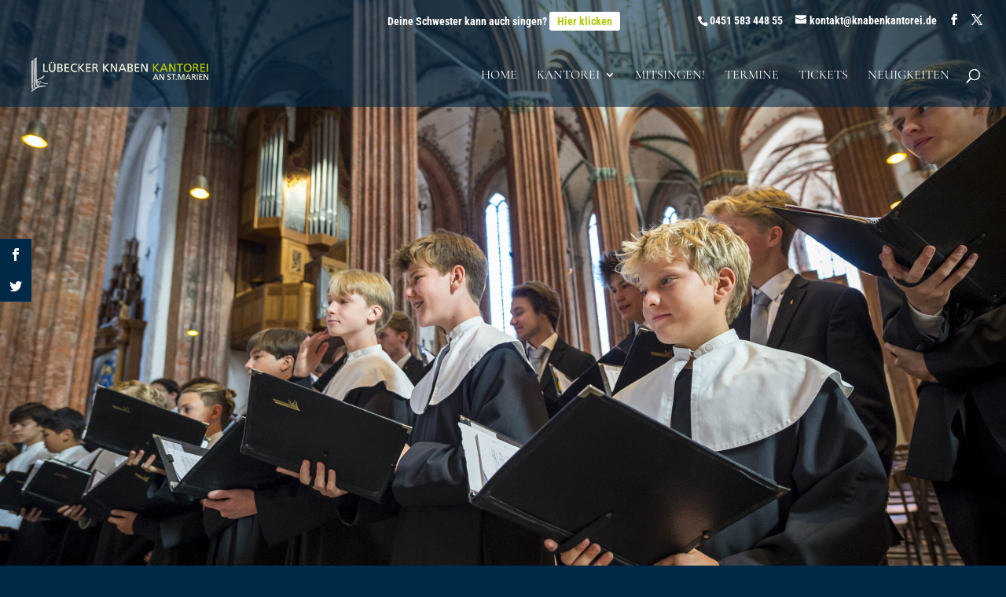

--- FILE ---
content_type: text/html; charset=UTF-8
request_url: https://knabenkantorei.de/datenschutz/
body_size: 59484
content:
<!DOCTYPE html> <!--[if IE 6]>
<html id="ie6" lang="de">
<![endif]--> <!--[if IE 7]>
<html id="ie7" lang="de">
<![endif]--> <!--[if IE 8]>
<html id="ie8" lang="de">
<![endif]--> <!--[if !(IE 6) | !(IE 7) | !(IE 8)  ]><!-->
<html lang="de">
<!--<![endif]--> <head> <meta charset="UTF-8"/> <meta http-equiv="X-UA-Compatible" content="IE=edge"> <link rel="pingback" href="https://knabenkantorei.de/xmlrpc.php"/> <link rel="preconnect" href="https://fonts.gstatic.com" crossorigin/><meta name='robots' content='noindex, nofollow'/> <link rel="icon" href="https://www.knabenkantorei.de/wp-content/uploads/2015/08/favicon2.ico" media="(prefers-color-scheme: light)"/> <link rel="apple-touch-icon" href="https://www.knabenkantorei.de/wp-content/uploads/2015/08/logo-SW-Kopie.png"/> <meta name="msapplication-TileImage" content="https://www.knabenkantorei.de/wp-content/uploads/2015/08/favicon2.ico"/> <title>Datenschutz - Lübecker Knabenkantorei an St. Marien</title> <meta property="og:locale" content="de_DE"/> <meta property="og:type" content="article"/> <meta property="og:title" content="Datenschutz - Lübecker Knabenkantorei an St. Marien"/> <meta property="og:url" content="https://knabenkantorei.de/datenschutz/"/> <meta property="og:site_name" content="Lübecker Knabenkantorei an St. Marien"/> <meta property="article:publisher" content="https://www.facebook.com/Luebecker.Knabenkantorei"/> <meta property="article:modified_time" content="2019-04-29T12:20:05+00:00"/> <meta property="og:image" content="https://knabenkantorei.de/wp-content/uploads/2018/06/Knabenkantorei_141945.jpg"/> <meta property="og:image:width" content="2000"/> <meta property="og:image:height" content="1341"/> <meta property="og:image:type" content="image/jpeg"/> <meta name="twitter:card" content="summary_large_image"/> <meta name="twitter:label1" content="Geschätzte Lesezeit"/> <meta name="twitter:data1" content="23 Minuten"/> <link rel='dns-prefetch' href='//fonts.googleapis.com'/> <link rel="alternate" type="application/rss+xml" title="Lübecker Knabenkantorei an St. Marien &raquo; Feed" href="https://knabenkantorei.de/feed/"/> <link rel="alternate" type="application/rss+xml" title="Lübecker Knabenkantorei an St. Marien &raquo; Kommentar-Feed" href="https://knabenkantorei.de/comments/feed/"/> <link rel="alternate" type="application/rss+xml" title="Lübecker Knabenkantorei an St. Marien &raquo; Kommentar-Feed zu Datenschutz" href="https://knabenkantorei.de/datenschutz/feed/"/> <meta content="Divi Child v.1.0.1436182808" name="generator"/> <link rel='preload' id='divi-dynamic-css' href='https://knabenkantorei.de/wp-content/et-cache/1381/et-divi-dynamic-1381.css?ver=1763155537' as='style' media='all' onload="this.onload=null;this.rel='stylesheet'"/> <link rel="https://api.w.org/" href="https://knabenkantorei.de/wp-json/"/><link rel="alternate" title="JSON" type="application/json" href="https://knabenkantorei.de/wp-json/wp/v2/pages/1381"/><link rel="EditURI" type="application/rsd+xml" title="RSD" href="https://knabenkantorei.de/xmlrpc.php?rsd"/> <meta name="generator" content="WordPress 6.8.3"/> <link rel='shortlink' href='https://knabenkantorei.de/?p=1381'/> <link rel="alternate" title="oEmbed (JSON)" type="application/json+oembed" href="https://knabenkantorei.de/wp-json/oembed/1.0/embed?url=https%3A%2F%2Fknabenkantorei.de%2Fdatenschutz%2F"/> <link rel="alternate" title="oEmbed (XML)" type="text/xml+oembed" href="https://knabenkantorei.de/wp-json/oembed/1.0/embed?url=https%3A%2F%2Fknabenkantorei.de%2Fdatenschutz%2F&#038;format=xml"/> <meta name="viewport" content="width=device-width, initial-scale=1.0, maximum-scale=1.0, user-scalable=0"/><link rel="shortcut icon" href="https://knabenkantorei.de/wp-content/uploads/2015/08/favicon2.ico"/> <meta name="generator" content="WordPress Download Manager 3.3.37"/> <link type="text/css" rel="stylesheet" href="https://knabenkantorei.de/wp-content/cache/comet-cache/htmlc/public/knabenkantorei-de/f/1/a/8/b/d8c7a070465c481165227c93f788d0a4-compressor-part.css" media="all"/> <link type="text/css" rel="stylesheet" href="https://knabenkantorei.de/wp-content/cache/comet-cache/htmlc/public/knabenkantorei-de/f/1/a/8/b/d459ac7c667751f6a94ccaf22235cafc-compressor-part.css" media="screen"/> <link type="text/css" rel="stylesheet" href="https://knabenkantorei.de/wp-content/cache/comet-cache/htmlc/public/knabenkantorei-de/f/1/a/8/b/f57eeb6c9cbdf9a05b5b44e5e6f00264-compressor-part.css" media="all"/> <link type="text/css" rel="stylesheet" href="https://knabenkantorei.de/wp-content/cache/comet-cache/htmlc/public/knabenkantorei-de/f/1/a/8/b/346fa083bcc20c13fb1c18a59020ae43-compressor-part.css" media="none"/> <link type="text/css" rel="stylesheet" href="https://knabenkantorei.de/wp-content/cache/comet-cache/htmlc/public/knabenkantorei-de/f/1/a/8/b/756e8ac4e3bd8ebee7812cf71db7f851-compressor-part.css" media="all"/> <!--[if lt IE 9]>
<script src="https://knabenkantorei.de/wp-content/themes/Divi/js/html5.js" type="text/javascript"></script>
<![endif]--> <script type="text/javascript" src="https://knabenkantorei.de/wp-content/cache/comet-cache/htmlc/public/knabenkantorei-de/5/a/7/c/c/ef5cf85f5319541b973cec298560e3db-compressor-part.js"></script> <script type="application/ld+json" class="yoast-schema-graph">/*<![CDATA[*/{"@context":"https://schema.org","@graph":[{"@type":"WebPage","@id":"https://knabenkantorei.de/datenschutz/","url":"https://knabenkantorei.de/datenschutz/","name":"Datenschutz - Lübecker Knabenkantorei an St. Marien","isPartOf":{"@id":"https://knabenkantorei.de/#website"},"primaryImageOfPage":{"@id":"https://knabenkantorei.de/datenschutz/#primaryimage"},"image":{"@id":"https://knabenkantorei.de/datenschutz/#primaryimage"},"thumbnailUrl":"https://knabenkantorei.de/wp-content/uploads/2018/06/Knabenkantorei_141945.jpg","datePublished":"2015-07-30T20:46:13+00:00","dateModified":"2019-04-29T12:20:05+00:00","breadcrumb":{"@id":"https://knabenkantorei.de/datenschutz/#breadcrumb"},"inLanguage":"de","potentialAction":[{"@type":"ReadAction","target":["https://knabenkantorei.de/datenschutz/"]}]},{"@type":"ImageObject","inLanguage":"de","@id":"https://knabenkantorei.de/datenschutz/#primaryimage","url":"https://knabenkantorei.de/wp-content/uploads/2018/06/Knabenkantorei_141945.jpg","contentUrl":"https://knabenkantorei.de/wp-content/uploads/2018/06/Knabenkantorei_141945.jpg","width":"2000","height":"1341","caption":"Foto: © Knabenkantorei/O.Malzahn"},{"@type":"BreadcrumbList","@id":"https://knabenkantorei.de/datenschutz/#breadcrumb","itemListElement":[{"@type":"ListItem","position":1,"name":"Startseite","item":"https://knabenkantorei.de/"},{"@type":"ListItem","position":2,"name":"Datenschutz"}]},{"@type":"WebSite","@id":"https://knabenkantorei.de/#website","url":"https://knabenkantorei.de/","name":"Lübecker Knabenkantorei an St. Marien","description":"","potentialAction":[{"@type":"SearchAction","target":{"@type":"EntryPoint","urlTemplate":"https://knabenkantorei.de/?s={search_term_string}"},"query-input":{"@type":"PropertyValueSpecification","valueRequired":true,"valueName":"search_term_string"}}],"inLanguage":"de"}]}/*]]>*/</script> <script type="text/javascript" src="https://knabenkantorei.de/wp-content/cache/comet-cache/htmlc/public/knabenkantorei-de/5/a/7/c/c/9a1f110459174e82e16a414bd171299b-compressor-part.js"></script> </head> <body data-rsssl=1 class="privacy-policy wp-singular page-template-default page page-id-1381 custom-background wp-theme-Divi wp-child-theme-divi-child et_bloom et_monarch et_pb_button_helper_class et_transparent_nav et_fullwidth_nav et_fullwidth_secondary_nav et_fixed_nav et_show_nav et_secondary_nav_enabled et_secondary_nav_two_panels et_primary_nav_dropdown_animation_fade et_secondary_nav_dropdown_animation_fade et_header_style_left et_pb_footer_columns3 et_pb_gutter osx et_pb_gutters1 et_pb_pagebuilder_layout et_smooth_scroll et_no_sidebar et_divi_theme et-db"> <div id="page-container"> <div id="top-header"> <div class="container clearfix"> <div id="et-info"> <span id="et-info-phone">0451 583 448 55</span> <a href="mailto:kontakt@knabenkantorei.de"><span id="et-info-email">kontakt@knabenkantorei.de</span></a> <ul class="et-social-icons"> <li class="et-social-icon et-social-facebook"> <a href="https://www.facebook.com/knabenkantorei" class="icon"> <span>Facebook</span> </a> </li> <li class="et-social-icon et-social-twitter"> <a href="http://twitter.com/knabenkantorei" class="icon"> <span>X</span> </a> </li> </ul> </div> <div class="cta"> Deine Schwester kann auch singen? <a target="_blank" href="http://www.canta-maedchenchor.de">Hier klicken</a></div> <div id="et-secondary-menu"> <div class="et_duplicate_social_icons"> <ul class="et-social-icons"> <li class="et-social-icon et-social-facebook"> <a href="https://www.facebook.com/knabenkantorei" class="icon"> <span>Facebook</span> </a> </li> <li class="et-social-icon et-social-twitter"> <a href="http://twitter.com/knabenkantorei" class="icon"> <span>X</span> </a> </li> </ul> </div> </div> </div> </div> <header id="main-header" data-height-onload="68"> <div class="container clearfix et_menu_container"> <div class="logo_container"> <span class="logo_helper"></span> <a href="https://knabenkantorei.de/"> <img src="https://knabenkantorei.de/wp-content/uploads/2015/07/Logo-mit-Text.png" alt="Lübecker Knabenkantorei an St. Marien" id="logo" data-height-percentage="54"/> </a> </div> <div id="et-top-navigation" data-height="68" data-fixed-height="68"> <nav id="top-menu-nav"> <ul id="top-menu" class="nav"><li id="menu-item-260" class="menu-item menu-item-type-post_type menu-item-object-page menu-item-home menu-item-260"><a href="https://knabenkantorei.de/">Home</a></li> <li id="menu-item-5541" class="menu-item menu-item-type-post_type menu-item-object-page menu-item-has-children menu-item-5541"><a href="https://knabenkantorei.de/die-ensembles-der-luebecker-knabenkantorei/">Kantorei</a> <ul class="sub-menu"> <li id="menu-item-1441" class="menu-item menu-item-type-post_type menu-item-object-page menu-item-1441"><a href="https://knabenkantorei.de/die-ensembles-der-luebecker-knabenkantorei/">Über den Chor</a></li> <li id="menu-item-5560" class="menu-item menu-item-type-post_type menu-item-object-page menu-item-5560"><a href="https://knabenkantorei.de/hoerbeispiele/">Hörbeispiele</a></li> <li id="menu-item-564" class="menu-item menu-item-type-post_type menu-item-object-page menu-item-564"><a href="https://knabenkantorei.de/konzerte/">Konzerte</a></li> <li id="menu-item-130" class="menu-item menu-item-type-post_type menu-item-object-page menu-item-130"><a href="https://knabenkantorei.de/chorgesang-seit-1948/">Geschichte</a></li> <li id="menu-item-607" class="menu-item menu-item-type-post_type menu-item-object-page menu-item-607"><a href="https://knabenkantorei.de/partner/">Unsere Partner</a></li> <li id="menu-item-665" class="menu-item menu-item-type-post_type menu-item-object-page menu-item-665"><a href="https://knabenkantorei.de/team/">Mitarbeitende</a></li> <li id="menu-item-606" class="menu-item menu-item-type-post_type menu-item-object-page menu-item-606"><a href="https://knabenkantorei.de/das-probenheim-der-luebecker-knabenkantorei/">Probenheim</a></li> </ul> </li> <li id="menu-item-6431" class="menu-item menu-item-type-custom menu-item-object-custom menu-item-6431"><a href="https://jungs-singen.de">Mitsingen!</a></li> <li id="menu-item-354" class="menu-item menu-item-type-post_type menu-item-object-page menu-item-354"><a href="https://knabenkantorei.de/oeffentliche-termine/">Termine</a></li> <li id="menu-item-775" class="menu-item menu-item-type-post_type menu-item-object-page menu-item-775"><a href="https://knabenkantorei.de/ticketinfo/">Tickets</a></li> <li id="menu-item-236" class="menu-item menu-item-type-post_type menu-item-object-page menu-item-236"><a href="https://knabenkantorei.de/neuigkeiten/">Neuigkeiten</a></li> </ul> </nav> <div id="et_top_search"> <span id="et_search_icon"></span> </div> <div id="et_mobile_nav_menu"> <div class="mobile_nav closed"> <span class="select_page">Seite wählen</span> <span class="mobile_menu_bar mobile_menu_bar_toggle"></span> </div> </div> </div> </div> <div class="et_search_outer"> <div class="container et_search_form_container"> <form role="search" method="get" class="et-search-form" action="https://knabenkantorei.de/"> <input type="search" class="et-search-field" placeholder="Suchen &hellip;" value="" name="s" title="Suchen nach:"/> </form> <span class="et_close_search_field"></span> </div> </div> </header> <div id="et-main-area"> <div id="main-content"> <article id="post-1381" class="post-1381 page type-page status-publish has-post-thumbnail hentry"> <div class="entry-content"> <div class="et-l et-l--post"> <div class="et_builder_inner_content et_pb_gutters1"> <div class="et_pb_section et_pb_section_1 et_pb_with_background et_pb_fullwidth_section et_section_regular" data-padding-tablet="50px|0|50px|0" > <div class="et_pb_module et_pb_fullwidth_image et_pb_fullwidth_image_0"> <img decoding="async" src="https://knabenkantorei.de/wp-content/uploads/2025/02/©_Olaf_Malzahn_Knabenkantorei_60814-scaled.jpg" alt="" title="Lübecker Knabenkantorei an St. Marien"/> </div> </div><div class="et_pb_section et_pb_section_2 et_section_regular" > <div class="et_pb_row et_pb_row_0"> <div class="et_pb_column et_pb_column_4_4 et_pb_column_0 et_pb_css_mix_blend_mode_passthrough et-last-child"> <div class="et_pb_module et_pb_text et_pb_text_0 et_pb_text_align_left et_pb_bg_layout_light"> <div class="et_pb_text_inner"><h1>Datenschutzerklärung</h1> <h2>1. Datenschutz auf einen Blick</h2> <h3>Allgemeine Hinweise</h3> <p>Die folgenden Hinweise geben einen einfachen Überblick darüber, was mit Ihren personenbezogenen Daten passiert, wenn Sie unsere Website besuchen. Personenbezogene Daten sind alle Daten, mit denen Sie persönlich identifiziert werden können. Ausführliche Informationen zum Thema Datenschutz entnehmen Sie unserer unter diesem Text aufgeführten Datenschutzerklärung.</p> <h3>Datenerfassung auf unserer Website</h3> <p><strong>Wer ist verantwortlich für die Datenerfassung auf dieser Website?</strong></p> <p>Die Datenverarbeitung auf dieser Website erfolgt durch den Websitebetreiber. Dessen Kontaktdaten können Sie dem Impressum dieser Website entnehmen.</p> <p><strong>Wie erfassen wir Ihre Daten?</strong></p> <p>Ihre Daten werden zum einen dadurch erhoben, dass Sie uns diese mitteilen. Hierbei kann es sich z. B. um Daten handeln, die Sie in ein Kontaktformular eingeben.</p> <p>Andere Daten werden automatisch beim Besuch der Website durch unsere IT-Systeme erfasst. Das sind vor allem technische Daten (z. B. Internetbrowser, Betriebssystem oder Uhrzeit des Seitenaufrufs). Die Erfassung dieser Daten erfolgt automatisch, sobald Sie unsere Website betreten.</p> <p><strong>Wofür nutzen wir Ihre Daten?</strong></p> <p>Ein Teil der Daten wird erhoben, um eine fehlerfreie Bereitstellung der Website zu gewährleisten. Andere Daten können zur Analyse Ihres Nutzerverhaltens verwendet werden.</p> <p><strong>Welche Rechte haben Sie bezüglich Ihrer Daten?</strong></p> <p>Sie haben jederzeit das Recht unentgeltlich Auskunft über Herkunft, Empfänger und Zweck Ihrer gespeicherten personenbezogenen Daten zu erhalten. Sie haben außerdem ein Recht, die Berichtigung, Sperrung oder Löschung dieser Daten zu verlangen. Hierzu sowie zu weiteren Fragen zum Thema Datenschutz können Sie sich jederzeit unter der im Impressum angegebenen Adresse an uns wenden. Des Weiteren steht Ihnen ein Beschwerderecht bei der zuständigen Aufsichtsbehörde zu.</p> <p>Außerdem haben Sie das Recht, unter bestimmten Umständen die Einschränkung der Verarbeitung Ihrer personenbezogenen Daten zu verlangen. Details hierzu entnehmen Sie der Datenschutzerklärung unter „Recht auf Einschränkung der Verarbeitung“.</p> <h3>Analyse-Tools und Tools von Drittanbietern</h3> <p>Beim Besuch unserer Website kann Ihr Surf-Verhalten statistisch ausgewertet werden. Das geschieht vor allem mit Cookies und mit sogenannten Analyseprogrammen. Die Analyse Ihres Surf-Verhaltens erfolgt in der Regel anonym; das Surf-Verhalten kann nicht zu Ihnen zurückverfolgt werden.</p> <p>Sie können dieser Analyse widersprechen oder sie durch die Nichtbenutzung bestimmter Tools verhindern. Detaillierte Informationen zu diesen Tools und über Ihre Widerspruchsmöglichkeiten finden Sie in der folgenden Datenschutzerklärung.</p> <h2>2. Allgemeine Hinweise und Pflichtinformationen</h2> <h3>Datenschutz</h3> <p>Die Betreiber dieser Seiten nehmen den Schutz Ihrer persönlichen Daten sehr ernst. Wir behandeln Ihre personenbezogenen Daten vertraulich und entsprechend der gesetzlichen Datenschutzvorschriften sowie dieser Datenschutzerklärung.</p> <p>Wenn Sie diese Website benutzen, werden verschiedene personenbezogene Daten erhoben. Personenbezogene Daten sind Daten, mit denen Sie persönlich identifiziert werden können. Die vorliegende Datenschutzerklärung erläutert, welche Daten wir erheben und wofür wir sie nutzen. Sie erläutert auch, wie und zu welchem Zweck das geschieht.</p> <p>Wir weisen darauf hin, dass die Datenübertragung im Internet (z. B. bei der Kommunikation per E-Mail) Sicherheitslücken aufweisen kann. Ein lückenloser Schutz der Daten vor dem Zugriff durch Dritte ist nicht möglich.</p> <h3>Hinweis zur verantwortlichen Stelle</h3> <p>Die verantwortliche Stelle für die Datenverarbeitung auf dieser Website ist:</p> <p>Lübecker Knabenkantorei an St. Marien<br/>Königstraße 5<br/>23552 Lübeck</p> <p>Telefon: 0451 76080<br/>E-Mail: &#x6b;&#x6f;&#110;t&#x61;&#x6b;&#116;&#64;k&#x6e;&#x61;&#98;&#101;n&#x6b;&#x61;&#110;to&#x72;&#x65;&#105;&#46;&#x64;&#x65;</p> <p>Verantwortliche Stelle ist die natürliche oder juristische Person, die allein oder gemeinsam mit anderen über die Zwecke und Mittel der Verarbeitung von personenbezogenen Daten (z. B. Namen, E-Mail-Adressen o. Ä.) entscheidet.</p> <h3>Gesetzlich vorgeschriebener Datenschutzbeauftragter</h3> <p>Wir haben für unser Unternehmen einen Datenschutzbeauftragten bestellt.</p> <p>Mein-Datenschutzbeauftragter.de<br/>Herr Philipp Herold<br/>Tel.: +49 451 &#8211; 16 08 52 -21</p> <p>E-Mail: <a href="&#x6d;&#97;&#x69;&#x6c;&#116;&#x6f;&#x3a;&#112;&#x68;&#x69;&#108;&#x69;&#x70;p&#x2e;&#x68;e&#x72;&#111;l&#x64;&#64;h&#x75;&#98;2&#x34;&#46;d&#x65;">ph&#105;&#108;&#105;&#x70;&#x70;&#x2e;&#x68;&#x65;ro&#108;&#100;&#64;&#x68;&#x75;&#x62;&#x32;&#x34;&#46;d&#101;</a></p> <h3>Widerruf Ihrer Einwilligung zur Datenverarbeitung</h3> <p>Viele Datenverarbeitungsvorgänge sind nur mit Ihrer ausdrücklichen Einwilligung möglich. Sie können eine bereits erteilte Einwilligung jederzeit widerrufen. Dazu reicht eine formlose Mitteilung per E-Mail an uns. Die Rechtmäßigkeit der bis zum Widerruf erfolgten Datenverarbeitung bleibt vom Widerruf unberührt.</p> <h3>Widerspruchsrecht gegen die Datenerhebung in besonderen Fällen sowie gegen Direktwerbung (Art. 21 DSGVO)</h3> <p><strong>Wenn die Datenverarbeitung auf Grundlage von Art. 6 Abs. 1 lit. e oder f DSGVO erfolgt, haben Sie jederzeit das Recht, aus Gründen, die sich aus Ihrer besonderen Situation ergeben, gegen die Verarbeitung Ihrer personenbezogenen Daten Widerspruch einzulegen; dies gilt auch für ein auf diese Bestimmungen gestütztes Profiling. Die jeweilige Rechtsgrundlage, auf denen eine Verarbeitung beruht, entnehmen Sie dieser Datenschutzerklärung. Wenn Sie Widerspruch einlegen, werden wir Ihre betroffenen personenbezogenen Daten nicht mehr verarbeiten, es sei denn, wir können zwingende schutzwürdige Gründe für die Verarbeitung nachweisen, die Ihre Interessen, Rechte und Freiheiten überwiegen oder die Verarbeitung dient der Geltendmachung, Ausübung oder Verteidigung von Rechtsansprüchen (Widerspruch nach Art. 21 Abs. 1 DSGVO).</strong></p> <p><strong>Werden Ihre personenbezogenen Daten verarbeitet, um Direktwerbung zu betreiben, so haben Sie das Recht, jederzeit Widerspruch gegen die Verarbeitung Sie betreffender personenbezogener Daten zum Zwecke derartiger Werbung einzulegen; dies gilt auch für das Profiling, soweit es mit solcher Direktwerbung in Verbindung steht. Wenn Sie widersprechen, werden Ihre personenbezogenen Daten anschließend nicht mehr zum Zwecke der Direktwerbung verwendet (Widerspruch nach Art. 21 Abs. 2 DSGVO).</strong></p> <h3>Beschwerderecht bei der zuständigen Aufsichtsbehörde</h3> <p>Im Falle von Verstößen gegen die DSGVO steht den Betroffenen ein Beschwerderecht bei einer Aufsichtsbehörde, insbesondere in dem Mitgliedstaat ihres gewöhnlichen Aufenthalts, ihres Arbeitsplatzes oder des Orts des mutmaßlichen Verstoßes zu. Das Beschwerderecht besteht unbeschadet anderweitiger verwaltungsrechtlicher oder gerichtlicher Rechtsbehelfe.</p> <h3>Recht auf Datenübertragbarkeit</h3> <p>Sie haben das Recht, Daten, die wir auf Grundlage Ihrer Einwilligung oder in Erfüllung eines Vertrags automatisiert verarbeiten, an sich oder an einen Dritten in einem gängigen, maschinenlesbaren Format aushändigen zu lassen. Sofern Sie die direkte Übertragung der Daten an einen anderen Verantwortlichen verlangen, erfolgt dies nur, soweit es technisch machbar ist.</p> <h3>SSL- bzw. TLS-Verschlüsselung</h3> <p>Diese Seite nutzt aus Sicherheitsgründen und zum Schutz der Übertragung vertraulicher Inhalte, wie zum Beispiel Bestellungen oder Anfragen, die Sie an uns als Seitenbetreiber senden, eine SSL-bzw. TLS-Verschlüsselung. Eine verschlüsselte Verbindung erkennen Sie daran, dass die Adresszeile des Browsers von „http://“ auf „https://“ wechselt und an dem Schloss-Symbol in Ihrer Browserzeile.</p> <p>Wenn die SSL- bzw. TLS-Verschlüsselung aktiviert ist, können die Daten, die Sie an uns übermitteln, nicht von Dritten mitgelesen werden.</p> <h3>Auskunft, Sperrung, Löschung und Berichtigung</h3> <p>Sie haben im Rahmen der geltenden gesetzlichen Bestimmungen jederzeit das Recht auf unentgeltliche Auskunft über Ihre gespeicherten personenbezogenen Daten, deren Herkunft und Empfänger und den Zweck der Datenverarbeitung und ggf. ein Recht auf Berichtigung, Sperrung oder Löschung dieser Daten. Hierzu sowie zu weiteren Fragen zum Thema personenbezogene Daten können Sie sich jederzeit unter der im Impressum angegebenen Adresse an uns wenden.</p> <h3>Recht auf Einschränkung der Verarbeitung</h3> <p>Sie haben das Recht, die Einschränkung der Verarbeitung Ihrer personenbezogenen Daten zu verlangen. Hierzu können Sie sich jederzeit unter der im Impressum angegebenen Adresse an uns wenden. Das Recht auf Einschränkung der Verarbeitung besteht in folgenden Fällen:</p> <ul> <li>Wenn Sie die Richtigkeit Ihrer bei uns gespeicherten personenbezogenen Daten bestreiten, benötigen wir in der Regel Zeit, um dies zu überprüfen. Für die Dauer der Prüfung haben Sie das Recht, die Einschränkung der Verarbeitung Ihrer personenbezogenen Daten zu verlangen.</li> <li>Wenn die Verarbeitung Ihrer personenbezogenen Daten unrechtmäßig geschah/geschieht, können Sie statt der Löschung die Einschränkung der Datenverarbeitung verlangen.</li> <li>Wenn wir Ihre personenbezogenen Daten nicht mehr benötigen, Sie sie jedoch zur Ausübung, Verteidigung oder Geltendmachung von Rechtsansprüchen benötigen, haben Sie das Recht, statt der Löschung die Einschränkung der Verarbeitung Ihrer personenbezogenen Daten zu verlangen.</li> <li>Wenn Sie einen Widerspruch nach Art. 21 Abs. 1 DSGVO eingelegt haben, muss eine Abwägung zwischen Ihren und unseren Interessen vorgenommen werden. Solange noch nicht feststeht, wessen Interessen überwiegen, haben Sie das Recht, die Einschränkung der Verarbeitung Ihrer personenbezogenen Daten zu verlangen.</li> </ul> <p>Wenn Sie die Verarbeitung Ihrer personenbezogenen Daten eingeschränkt haben, dürfen diese Daten – von ihrer Speicherung abgesehen – nur mit Ihrer Einwilligung oder zur Geltendmachung, Ausübung oder Verteidigung von Rechtsansprüchen oder zum Schutz der Rechte einer anderen natürlichen oder juristischen Person oder aus Gründen eines wichtigen öffentlichen Interesses der Europäischen Union oder eines Mitgliedstaats verarbeitet werden.</p> <h3>Widerspruch gegen Werbe-E-Mails</h3> <p>Der Nutzung von im Rahmen der Impressumspflicht veröffentlichten Kontaktdaten zur Übersendung von nicht ausdrücklich angeforderter Werbung und Informationsmaterialien wird hiermit widersprochen. Die Betreiber der Seiten behalten sich ausdrücklich rechtliche Schritte im Falle der unverlangten Zusendung von Werbeinformationen, etwa durch Spam-E-Mails, vor.</p> <h2>3. Datenerfassung auf unserer Website</h2> <h3>Cookies</h3> <p>Die Internetseiten verwenden teilweise so genannte Cookies. Cookies richten auf Ihrem Rechner keinen Schaden an und enthalten keine Viren. Cookies dienen dazu, unser Angebot nutzerfreundlicher, effektiver und sicherer zu machen. Cookies sind kleine Textdateien, die auf Ihrem Rechner abgelegt werden und die Ihr Browser speichert.</p> <p>Die meisten der von uns verwendeten Cookies sind so genannte „Session-Cookies“. Sie werden nach Ende Ihres Besuchs automatisch gelöscht. Andere Cookies bleiben auf Ihrem Endgerät gespeichert bis Sie diese löschen. Diese Cookies ermöglichen es uns, Ihren Browser beim nächsten Besuch wiederzuerkennen.</p> <p>Sie können Ihren Browser so einstellen, dass Sie über das Setzen von Cookies informiert werden und Cookies nur im Einzelfall erlauben, die Annahme von Cookies für bestimmte Fälle oder generell ausschließen sowie das automatische Löschen der Cookies beim Schließen des Browser aktivieren. Bei der Deaktivierung von Cookies kann die Funktionalität dieser Website eingeschränkt sein.</p> <p>Cookies, die zur Durchführung des elektronischen Kommunikationsvorgangs oder zur Bereitstellung bestimmter, von Ihnen erwünschter Funktionen (z. B. Warenkorbfunktion) erforderlich sind, werden auf Grundlage von Art. 6 Abs. 1 lit. f DSGVO gespeichert. Der Websitebetreiber hat ein berechtigtes Interesse an der Speicherung von Cookies zur technisch fehlerfreien und optimierten Bereitstellung seiner Dienste. Soweit andere Cookies (z. B. Cookies zur Analyse Ihres Surfverhaltens) gespeichert werden, werden diese in dieser Datenschutzerklärung gesondert behandelt.</p> <h3>Server-Log-Dateien</h3> <p>Der Provider der Seiten erhebt und speichert automatisch Informationen in so genannten Server-Log-Dateien, die Ihr Browser automatisch an uns übermittelt. Dies sind:</p> <ul> <li>Browsertyp und Browserversion</li> <li>verwendetes Betriebssystem</li> <li>Referrer URL</li> <li>Hostname des zugreifenden Rechners</li> <li>Uhrzeit der Serveranfrage</li> <li>IP-Adresse</li> </ul> <p>Eine Zusammenführung dieser Daten mit anderen Datenquellen wird nicht vorgenommen.</p> <p>Die Erfassung dieser Daten erfolgt auf Grundlage von Art. 6 Abs. 1 lit. f DSGVO. Der Websitebetreiber hat ein berechtigtes Interesse an der technisch fehlerfreien Darstellung und der Optimierung seiner Website – hierzu müssen die Server-Log-Files erfasst werden.</p> <h3>Kontaktformular</h3> <p>Wenn Sie uns per Kontaktformular Anfragen zukommen lassen, werden Ihre Angaben aus dem Anfrageformular inklusive der von Ihnen dort angegebenen Kontaktdaten zwecks Bearbeitung der Anfrage und für den Fall von Anschlussfragen bei uns gespeichert. Diese Daten geben wir nicht ohne Ihre Einwilligung weiter.</p> <p>Die Verarbeitung der in das Kontaktformular eingegebenen Daten erfolgt somit ausschließlich auf Grundlage Ihrer Einwilligung (Art. 6 Abs. 1 lit. a DSGVO). Sie können diese Einwilligung jederzeit widerrufen. Dazu reicht eine formlose Mitteilung per E-Mail an uns. Die Rechtmäßigkeit der bis zum Widerruf erfolgten Datenverarbeitungsvorgänge bleibt vom Widerruf unberührt.</p> <p>Die von Ihnen im Kontaktformular eingegebenen Daten verbleiben bei uns, bis Sie uns zur Löschung auffordern, Ihre Einwilligung zur Speicherung widerrufen oder der Zweck für die Datenspeicherung entfällt (z. B. nach abgeschlossener Bearbeitung Ihrer Anfrage). Zwingende gesetzliche Bestimmungen – insbesondere Aufbewahrungsfristen – bleiben unberührt.</p> <h3>Anfrage per E-Mail, Telefon oder Telefax</h3> <p>Wenn Sie uns per E-Mail, Telefon oder Telefax kontaktieren, wird Ihre Anfrage inklusive aller daraus hervorgehenden personenbezogenen Daten (Name, Anfrage) zum Zwecke der Bearbeitung Ihres Anliegens bei uns gespeichert und verarbeitet. Diese Daten geben wir nicht ohne Ihre Einwilligung weiter.</p> <p>Die Verarbeitung dieser Daten erfolgt auf Grundlage von Art. 6 Abs. 1 lit. b DSGVO, sofern Ihre Anfrage mit der Erfüllung eines Vertrags zusammenhängt oder zur Durchführung vorvertraglicher Maßnahmen erforderlich ist. In allen übrigen Fällen beruht die Verarbeitung auf Ihrer Einwilligung (Art. 6 Abs. 1 lit. a DSGVO) und/oder auf unseren berechtigten Interessen (Art. 6 Abs. 1 lit. f DSGVO), da wir ein berechtigtes Interesse an der effektiven Bearbeitung der an uns gerichteten Anfragen haben.</p> <p>Die von Ihnen an uns per Kontaktanfragen übersandten Daten verbleiben bei uns, bis Sie uns zur Löschung auffordern, Ihre Einwilligung zur Speicherung widerrufen oder der Zweck für die Datenspeicherung entfällt (z. B. nach abgeschlossener Bearbeitung Ihres Anliegens). Zwingende gesetzliche Bestimmungen – insbesondere gesetzliche Aufbewahrungsfristen – bleiben unberührt.</p> <h3>Registrierung auf dieser Website</h3> <p>Sie können sich auf unserer Website registrieren, um zusätzliche Funktionen auf der Seite zu nutzen. Die dazu eingegebenen Daten verwenden wir nur zum Zwecke der Nutzung des jeweiligen Angebotes oder Dienstes, für den Sie sich registriert haben. Die bei der Registrierung abgefragten Pflichtangaben müssen vollständig angegeben werden. Anderenfalls werden wir die Registrierung ablehnen.</p> <p>Für wichtige Änderungen etwa beim Angebotsumfang oder bei technisch notwendigen Änderungen nutzen wir die bei der Registrierung angegebene E-Mail-Adresse, um Sie auf diesem Wege zu informieren.</p> <p>Die Verarbeitung der bei der Registrierung eingegebenen Daten erfolgt auf Grundlage Ihrer Einwilligung (Art. 6 Abs. 1 lit. a DSGVO). Sie können eine von Ihnen erteilte Einwilligung jederzeit widerrufen. Dazu reicht eine formlose Mitteilung per E-Mail an uns. Die Rechtmäßigkeit der bereits erfolgten Datenverarbeitung bleibt vom Widerruf unberührt.</p> <p>Die bei der Registrierung erfassten Daten werden von uns gespeichert, solange Sie auf unserer Website registriert sind und werden anschließend gelöscht. Gesetzliche Aufbewahrungsfristen bleiben unberührt.</p> <h2>4. Soziale Medien</h2> <h3>Facebook Plugins (Like &amp; Share-Button)</h3> <p>Auf unseren Seiten sind Plugins des sozialen Netzwerks Facebook, Anbieter Facebook Inc., 1 Hacker Way, Menlo Park, California 94025, USA, integriert. Die Facebook Plugins erkennen Sie an dem Facebook-Logo oder dem „Like-Button“ („Gefällt mir“) auf unserer Seite. Eine Übersicht über die Facebook Plugins finden Sie hier: <a href="https://developers.facebook.com/docs/plugins/?locale=de_DE" target="_blank" rel="noopener noreferrer">https://developers.facebook.com/docs/plugins/?locale=de_DE</a>.</p> <p>Wenn Sie unsere Seiten besuchen, wird über das Plugin eine direkte Verbindung zwischen Ihrem Browser und dem Facebook-Server hergestellt. Facebook erhält dadurch die Information, dass Sie mit Ihrer IP-Adresse unsere Seite besucht haben. Wenn Sie den Facebook „Like-Button“ anklicken während Sie in Ihrem Facebook-Account eingeloggt sind, können Sie die Inhalte unserer Seiten auf Ihrem Facebook-Profil verlinken. Dadurch kann Facebook den Besuch unserer Seiten Ihrem Benutzerkonto zuordnen. Wir weisen darauf hin, dass wir als Anbieter der Seiten keine Kenntnis vom Inhalt der übermittelten Daten sowie deren Nutzung durch Facebook erhalten. Weitere Informationen hierzu finden Sie in der Datenschutzerklärung von Facebook unter: <a href="https://de-de.facebook.com/privacy/explanation" target="_blank" rel="noopener noreferrer">https://de-de.facebook.com/privacy/explanation</a>.</p> <p>Wenn Sie nicht wünschen, dass Facebook den Besuch unserer Seiten Ihrem Facebook-Nutzerkonto zuordnen kann, loggen Sie sich bitte aus Ihrem Facebook-Benutzerkonto aus.</p> <p>Die Verwendung der Facebook Plugins erfolgt auf Grundlage von Art. 6 Abs. 1 lit. f DSGVO. Der Websitebetreiber hat ein berechtigtes Interesse an einer möglichst umfangreichen Sichtbarkeit in den Sozialen Medien.</p> <h3>Twitter Plugin</h3> <p>Auf unseren Seiten sind Funktionen des Dienstes Twitter eingebunden. Diese Funktionen werden angeboten durch die Twitter Inc., 1355 Market Street, Suite 900, San Francisco, CA 94103, USA. Durch das Benutzen von Twitter und der Funktion „Re-Tweet“ werden die von Ihnen besuchten Websites mit Ihrem Twitter-Account verknüpft und anderen Nutzern bekannt gegeben. Dabei werden auch Daten an Twitter übertragen. Wir weisen darauf hin, dass wir als Anbieter der Seiten keine Kenntnis vom Inhalt der übermittelten Daten sowie deren Nutzung durch Twitter erhalten. Weitere Informationen hierzu finden Sie in der Datenschutzerklärung von Twitter unter: <a href="https://twitter.com/de/privacy" target="_blank" rel="noopener noreferrer">https://twitter.com/de/privacy</a>.</p> <p>Die Verwendung des Twitter-Plugins erfolgt auf Grundlage von Art. 6 Abs. 1 lit. f DSGVO. Der Websitebetreiber hat ein berechtigtes Interesse an einer möglichst umfangreichen Sichtbarkeit in den Sozialen Medien.</p> <p>Ihre Datenschutzeinstellungen bei Twitter können Sie in den Konto-Einstellungen unter <a href="https://twitter.com/account/settings" target="_blank" rel="noopener noreferrer">https://twitter.com/account/settings</a> ändern.</p> <h2>5. Analyse-Tools und Werbung</h2> <h3>Google Analytics</h3> <p>Diese Website nutzt Funktionen des Webanalysedienstes Google Analytics. Anbieter ist die Google Ireland Limited („Google“), Gordon House, Barrow Street, Dublin 4, Irland.</p> <p>Google Analytics verwendet so genannte „Cookies“. Das sind Textdateien, die auf Ihrem Computer gespeichert werden und die eine Analyse der Benutzung der Website durch Sie ermöglichen. Die durch den Cookie erzeugten Informationen über Ihre Benutzung dieser Website werden in der Regel an einen Server von Google in den USA übertragen und dort gespeichert.</p> <p>Die Speicherung von Google-Analytics-Cookies und die Nutzung dieses Analyse-Tools erfolgen auf Grundlage von Art. 6 Abs. 1 lit. f DSGVO. Der Websitebetreiber hat ein berechtigtes Interesse an der Analyse des Nutzerverhaltens, um sowohl sein Webangebot als auch seine Werbung zu optimieren.</p> <p><strong>IP Anonymisierung</strong></p> <p>Wir haben auf dieser Website die Funktion IP-Anonymisierung aktiviert. Dadurch wird Ihre IP-Adresse von Google innerhalb von Mitgliedstaaten der Europäischen Union oder in anderen Vertragsstaaten des Abkommens über den Europäischen Wirtschaftsraum vor der Übermittlung in die USA gekürzt. Nur in Ausnahmefällen wird die volle IP-Adresse an einen Server von Google in den USA übertragen und dort gekürzt. Im Auftrag des Betreibers dieser Website wird Google diese Informationen benutzen, um Ihre Nutzung der Website auszuwerten, um Reports über die Websiteaktivitäten zusammenzustellen und um weitere mit der Websitenutzung und der Internetnutzung verbundene Dienstleistungen gegenüber dem Websitebetreiber zu erbringen. Die im Rahmen von Google Analytics von Ihrem Browser übermittelte IP-Adresse wird nicht mit anderen Daten von Google zusammengeführt.</p> <p><strong>Browser Plugin</strong></p> <p>Sie können die Speicherung der Cookies durch eine entsprechende Einstellung Ihrer Browser-Software verhindern; wir weisen Sie jedoch darauf hin, dass Sie in diesem Fall gegebenenfalls nicht sämtliche Funktionen dieser Website vollumfänglich werden nutzen können. Sie können darüber hinaus die Erfassung der durch den Cookie erzeugten und auf Ihre Nutzung der Website bezogenen Daten (inkl. Ihrer IP-Adresse) an Google sowie die Verarbeitung dieser Daten durch Google verhindern, indem Sie das unter dem folgenden Link verfügbare Browser-Plugin herunterladen und installieren: <a href="https://tools.google.com/dlpage/gaoptout?hl=de" target="_blank" rel="noopener noreferrer">https://tools.google.com/dlpage/gaoptout?hl=de</a>.</p> <p><strong>Widerspruch gegen Datenerfassung</strong></p> <p>Sie können die Erfassung Ihrer Daten durch Google Analytics verhindern, indem Sie auf folgenden Link klicken. Es wird ein Opt-Out-Cookie gesetzt, der die Erfassung Ihrer Daten bei zukünftigen Besuchen dieser Website verhindert: <a>Google Analytics deaktivieren</a>.</p> <p>Mehr Informationen zum Umgang mit Nutzerdaten bei Google Analytics finden Sie in der Datenschutzerklärung von Google: <a href="https://support.google.com/analytics/answer/6004245?hl=de" target="_blank" rel="noopener noreferrer">https://support.google.com/analytics/answer/6004245?hl=de</a>.</p> <p><strong>Auftragsverarbeitung</strong></p> <p>Wir haben mit Google einen Vertrag zur Auftragsverarbeitung abgeschlossen und setzen die strengen Vorgaben der deutschen Datenschutzbehörden bei der Nutzung von Google Analytics vollständig um.</p> <p><strong>Speicherdauer</strong></p> <p>Bei Google gespeicherte Daten auf Nutzer- und Ereignisebene, die mit Cookies, Nutzerkennungen (z. B. User ID) oder Werbe-IDs (z. B. DoubleClick-Cookies, Android-Werbe-ID) verknüpft sind, werden nach 14 Monaten anonymisiert bzw. gelöscht. Details hierzu ersehen Sie unter folgendem Link: <a href="https://support.google.com/analytics/answer/7667196?hl=de" target="_blank" rel="noopener noreferrer">https://support.google.com/analytics/answer/7667196?hl=de</a></p> <h2>6. Newsletter</h2> <h3>Newsletterdaten</h3> <p>Wenn Sie den auf der Website angebotenen Newsletter beziehen möchten, benötigen wir von Ihnen eine E-Mail-Adresse sowie Informationen, welche uns die Überprüfung gestatten, dass Sie der Inhaber der angegebenen E-Mail-Adresse sind und mit dem Empfang des Newsletters einverstanden sind. Weitere Daten werden nicht bzw. nur auf freiwilliger Basis erhoben. Diese Daten verwenden wir ausschließlich für den Versand der angeforderten Informationen und geben diese nicht an Dritte weiter.</p> <p>Die Verarbeitung der in das Newsletteranmeldeformular eingegebenen Daten erfolgt ausschließlich auf Grundlage Ihrer Einwilligung (Art. 6 Abs. 1 lit. a DSGVO). Die erteilte Einwilligung zur Speicherung der Daten, der E-Mail-Adresse sowie deren Nutzung zum Versand des Newsletters können Sie jederzeit widerrufen, etwa über den „Austragen“-Link im Newsletter. Die Rechtmäßigkeit der bereits erfolgten Datenverarbeitungsvorgänge bleibt vom Widerruf unberührt.</p> <p>Die von Ihnen zum Zwecke des Newsletter-Bezugs bei uns hinterlegten Daten werden von uns bis zu Ihrer Austragung aus dem Newsletter gespeichert und nach der Abbestellung des Newsletters gelöscht. Daten, die zu anderen Zwecken bei uns gespeichert wurden bleiben hiervon unberührt.</p> <h3>MailChimp</h3> <p>Diese Website nutzt die Dienste von MailChimp für den Versand von Newslettern. Anbieter ist die Rocket Science Group LLC, 675 Ponce De Leon Ave NE, Suite 5000, Atlanta, GA 30308, USA.</p> <p>MailChimp ist ein Dienst, mit dem u.a. der Versand von Newslettern organisiert und analysiert werden kann. Wenn Sie Daten zum Zwecke des Newsletterbezugs eingeben (z. B. E-Mail-Adresse), werden diese auf den Servern von MailChimp in den USA gespeichert.</p> <p>MailChimp verfügt über eine Zertifizierung nach dem „EU-US-Privacy-Shield“. Der „Privacy-Shield“ ist ein Übereinkommen zwischen der Europäischen Union (EU) und den USA, das die Einhaltung europäischer Datenschutzstandards in den USA gewährleisten soll.</p> <p>Mit Hilfe von MailChimp können wir unsere Newsletterkampagnen analysieren. Wenn Sie eine mit MailChimp versandte E-Mail öffnen, verbindet sich eine in der E-Mail enthaltene Datei (sog. web-beacon) mit den Servern von MailChimp in den USA. So kann festgestellt werden, ob eine Newsletter-Nachricht geöffnet und welche Links ggf. angeklickt wurden. Außerdem werden technische Informationen erfasst (z. B. Zeitpunkt des Abrufs, IP-Adresse, Browsertyp und Betriebssystem). Diese Informationen können nicht dem jeweiligen Newsletter-Empfänger zugeordnet werden. Sie dienen ausschließlich der statistischen Analyse von Newsletterkampagnen. Die Ergebnisse dieser Analysen können genutzt werden, um künftige Newsletter besser an die Interessen der Empfänger anzupassen.</p> <p>Wenn Sie keine Analyse durch MailChimp wollen, müssen Sie den Newsletter abbestellen. Hierfür stellen wir in jeder Newsletternachricht einen entsprechenden Link zur Verfügung. Des Weiteren können Sie den Newsletter auch direkt auf der Website abbestellen.</p> <p>Die Datenverarbeitung erfolgt auf Grundlage Ihrer Einwilligung (Art. 6 Abs. 1 lit. a DSGVO). Sie können diese Einwilligung jederzeit widerrufen, indem Sie den Newsletter abbestellen. Die Rechtmäßigkeit der bereits erfolgten Datenverarbeitungsvorgänge bleibt vom Widerruf unberührt.</p> <p>Die von Ihnen zum Zwecke des Newsletter-Bezugs bei uns hinterlegten Daten werden von uns bis zu Ihrer Austragung aus dem Newsletter gespeichert und nach der Abbestellung des Newsletters sowohl von unseren Servern als auch von den Servern von MailChimp gelöscht. Daten, die zu anderen Zwecken bei uns gespeichert wurden bleiben hiervon unberührt.</p> <p>Näheres entnehmen Sie den Datenschutzbestimmungen von MailChimp unter: <a href="https://mailchimp.com/legal/terms/" target="_blank" rel="noopener noreferrer">https://mailchimp.com/legal/terms/</a>.</p> <p><strong>Abschluss eines Data-Processing-Agreements</strong></p> <p>Wir haben ein sog. „Data-Processing-Agreement“ mit MailChimp abgeschlossen, in dem wir MailChimp verpflichten, die Daten unserer Kunden zu schützen und sie nicht an Dritte weiterzugeben.</p> <h2>7. Plugins und Tools</h2> <h3>YouTube</h3> <p>Unsere Website nutzt Plugins der von Google betriebenen Seite YouTube. Betreiber der Seiten ist die Google Ireland Limited („Google“), Gordon House, Barrow Street, Dublin 4, Irland.</p> <p>Wenn Sie eine unserer mit einem YouTube-Plugin ausgestatteten Seiten besuchen, wird eine Verbindung zu den Servern von YouTube hergestellt. Dabei wird dem YouTube-Server mitgeteilt, welche unserer Seiten Sie besucht haben.</p> <p>Des Weiteren kann Youtube verschiedene Cookies auf Ihrem Endgerät speichern. Mit Hilfe dieser Cookies kann Youtube Informationen über Besucher unserer Website erhalten. Diese Informationen werden u. a. verwendet, um Videostatistiken zu erfassen, die Anwenderfreundlichkeit zu verbessern und Betrugsversuchen vorzubeugen. Die Cookies verbleiben auf Ihrem Endgerät, bis Sie sie löschen.</p> <p>Wenn Sie in Ihrem YouTube-Account eingeloggt sind, ermöglichen Sie YouTube, Ihr Surfverhalten direkt Ihrem persönlichen Profil zuzuordnen. Dies können Sie verhindern, indem Sie sich aus Ihrem YouTube-Account ausloggen.</p> <p>Die Nutzung von YouTube erfolgt im Interesse einer ansprechenden Darstellung unserer Online-Angebote. Dies stellt ein berechtigtes Interesse im Sinne von Art. 6 Abs. 1 lit. f DSGVO dar.</p> <p>Weitere Informationen zum Umgang mit Nutzerdaten finden Sie in der Datenschutzerklärung von YouTube unter: <a href="https://policies.google.com/privacy?hl=de" target="_blank" rel="noopener noreferrer">https://policies.google.com/privacy?hl=de</a>.</p> <h3>Google Web Fonts</h3> <p>Diese Seite nutzt zur einheitlichen Darstellung von Schriftarten so genannte Web Fonts, die von Google bereitgestellt werden. Beim Aufruf einer Seite lädt Ihr Browser die benötigten Web Fonts in ihren Browsercache, um Texte und Schriftarten korrekt anzuzeigen.</p> <p>Zu diesem Zweck muss der von Ihnen verwendete Browser Verbindung zu den Servern von Google aufnehmen. Hierdurch erlangt Google Kenntnis darüber, dass über Ihre IP-Adresse unsere Website aufgerufen wurde. Die Nutzung von Google Web Fonts erfolgt im Interesse einer einheitlichen und ansprechenden Darstellung unserer Online-Angebote. Dies stellt ein berechtigtes Interesse im Sinne von Art. 6 Abs. 1 lit. f DSGVO dar.</p> <p>Wenn Ihr Browser Web Fonts nicht unterstützt, wird eine Standardschrift von Ihrem Computer genutzt.</p> <p>Weitere Informationen zu Google Web Fonts finden Sie unter <a href="https://developers.google.com/fonts/faq" target="_blank" rel="noopener noreferrer">https://developers.google.com/fonts/faq</a> und in der Datenschutzerklärung von Google: <a href="https://policies.google.com/privacy?hl=de" target="_blank" rel="noopener noreferrer">https://policies.google.com/privacy?hl=de</a>.</p> <h3>Google Maps</h3> <p>Diese Seite nutzt über eine API den Kartendienst Google Maps. Anbieter ist die Google Ireland Limited („Google“), Gordon House, Barrow Street, Dublin 4, Irland.</p> <p>Zur Nutzung der Funktionen von Google Maps ist es notwendig, Ihre IP Adresse zu speichern. Diese Informationen werden in der Regel an einen Server von Google in den USA übertragen und dort gespeichert. Der Anbieter dieser Seite hat keinen Einfluss auf diese Datenübertragung.</p> <p>Die Nutzung von Google Maps erfolgt im Interesse einer ansprechenden Darstellung unserer Online-Angebote und an einer leichten Auffindbarkeit der von uns auf der Website angegebenen Orte. Dies stellt ein berechtigtes Interesse im Sinne von Art. 6 Abs. 1 lit. f DSGVO dar.</p> <p>Mehr Informationen zum Umgang mit Nutzerdaten finden Sie in der Datenschutzerklärung von Google: <a href="https://policies.google.com/privacy?hl=de" target="_blank" rel="noopener noreferrer">https://policies.google.com/privacy?hl=de</a>.</p> <h2>8. Eigene Dienste</h2> <h3>Bewerbungen</h3> <p>Wir bieten Ihnen die Möglichkeit, sich bei uns zu bewerben (z. B. per E-Mail, postalisch oder via Online-Bewerberformular). Im Folgenden informieren wir Sie über Umfang, Zweck und Verwendung Ihrer im Rahmen des Bewerbungsprozesses erhobenen personenbezogenen Daten. Wir versichern, dass die Erhebung, Verarbeitung und Nutzung Ihrer Daten in Übereinstimmung mit geltendem Datenschutzrecht und allen weiteren gesetzlichen Bestimmungen erfolgt und Ihre Daten streng vertraulich behandelt werden.</p> <p><strong>Umfang und Zweck der Datenerhebung </strong></p> <p>Wenn Sie uns eine Bewerbung zukommen lassen, verarbeiten wir Ihre damit verbundenen personenbezogenen Daten (z. B. Kontakt- und Kommunikationsdaten, Bewerbungsunterlagen, Notizen im Rahmen von Bewerbungsgesprächen etc.), soweit dies zur Entscheidung über die Begründung eines Beschäftigungsverhältnisses erforderlich ist. Rechtsgrundlage hierfür ist § 26 BDSG-neu nach deutschem Recht (Anbahnung eines Beschäftigungsverhältnisses), Art. 6 Abs. 1 lit. b DSGVO (allgemeine Vertragsanbahnung) und – sofern Sie eine Einwilligung erteilt haben – Art. 6 Abs. 1 lit. a DSGVO. Die Einwilligung ist jederzeit widerrufbar. Ihre personenbezogenen Daten werden innerhalb unseres Unternehmens ausschließlich an Personen weitergegeben, die an der Bearbeitung Ihrer Bewerbung beteiligt sind.</p> <p>Sofern die Bewerbung erfolgreich ist, werden die von Ihnen eingereichten Daten auf Grundlage von § 26 BDSG-neu und Art. 6 Abs. 1 lit. b DSGVO zum Zwecke der Durchführung des Beschäftigungsverhältnisses in unseren Datenverarbeitungssystemen gespeichert.</p> <p><strong>Aufbewahrungsdauer der Daten</strong></p> <p>Wenn wir Ihnen kein Stellenangebot machen können, Sie ein Stellenangebot ablehnen, Ihre Bewerbung zurückziehen, Ihre Einwilligung zur Datenverarbeitung widerrufen oder uns zur Löschung der Daten auffordern, werden die von Ihnen übermittelten Daten inkl. ggf. verbleibender physischer Bewerbungsunterlagen für maximal 6 Monate nach Abschluss des Bewerbungsverfahrens gespeichert bzw. aufbewahrt (Aufbewahrungsfrist), um die Einzelheiten des Bewerbungsprozesses im Falle von Unstimmigkeiten nachvollziehen zu können (Art. 6 Abs. 1 lit. f DSGVO).</p> <p>DIESER SPEICHERUNG KÖNNEN SIE WIDERSPRECHEN, SOFERN IHRERSEITS BERECHTIGTE INTERESSEN VORLIEGEN, DIE UNSERE INTERESSEN ÜBERWIEGEN.</p> <p>Nach Ablauf der Aufbewahrungsfrist werden die Daten gelöscht, sofern keine gesetzliche Aufbewahrungspflicht oder ein sonstiger Rechtsgrund zur weiteren Speicherung vorliegt. Sofern ersichtlich ist, dass die Aufbewahrung Ihrer Daten nach Ablauf der Aufbewahrungsfrist erforderlich sein wird (z. B. aufgrund eines drohenden oder anhängigen Rechtsstreits), findet eine Löschung erst statt, wenn die Daten gegenstandslos geworden sind. Sonstige gesetzliche Aufbewahrungspflichten bleiben unberührt.</p></div> </div> </div> </div> </div> </div> </div> </div> </article> </div> <span class="et_pb_scroll_top et-pb-icon"></span> <footer id="main-footer"> <div class="container"> <div id="footer-widgets" class="clearfix"> <div class="footer-widget"><div id="wp_sidebarlogin-4" class="fwidget et_pb_widget widget_wp_sidebarlogin"><h4 class="title">Login</h4><div class="sidebar-login-form"><form name="loginform" id="loginform" action="https://knabenkantorei.de/wp-login.php" method="post"><p class="login-username"> <label for="user_login">Benutzername</label> <input type="text" name="log" id="user_login" autocomplete="username" class="input" value="" size="20"/> </p><p class="login-password"> <label for="user_pass">Passwort</label> <input type="password" name="pwd" id="user_pass" autocomplete="current-password" spellcheck="false" class="input" value="" size="20"/> </p><p class="login-remember"><label><input name="rememberme" type="checkbox" id="rememberme" value="forever" checked="checked"/> Angemeldet bleiben</label></p><p class="login-submit"> <input type="submit" name="wp-submit" id="wp-submit" class="button button-primary" value="Log In"/> <input type="hidden" name="redirect_to" value="https://knabenkantorei.de/datenschutz/?_login=3b78374b64"/> </p></form><ul class="sidebar-login-links pagenav sidebar_login_links"><li class="lost_password-link"><a href="https://knabenkantorei.de/wp-login.php?action=lostpassword">Passwort zurücksetzen</a></li></ul></div></div></div><div class="footer-widget"></div><div class="footer-widget"><div id="text-4" class="fwidget et_pb_widget widget_text"> <div class="textwidget"><h4>Die Lübecker Knabenkantorei</h4> <p>Die Knabenkantorei ist eine Einrichtung der Gesellschaft zur Beförderung Gemeinnütziger Tätigkeit in Lübeck, kurz: DIE GEMEINNÜTZIGE.</p> </div> </div><div id="text-5" class="fwidget et_pb_widget widget_text"> <div class="textwidget"><div vertical-align:middle"> <img src="https://knabenkantorei.de/wp-content/uploads/2019/04/LKKGemeinnützige.png"> </div></div> </div></div> </div> </div> <div id="et-footer-nav"> <div class="container"> <ul id="menu-footer-menue" class="bottom-nav"><li id="menu-item-794" class="menu-item menu-item-type-post_type menu-item-object-page menu-item-794"><a href="https://knabenkantorei.de/kontakt/">Kontakt</a></li> <li id="menu-item-5981" class="menu-item menu-item-type-post_type menu-item-object-page menu-item-5981"><a href="https://knabenkantorei.de/newsletter/">Newsletter</a></li> <li id="menu-item-541" class="menu-item menu-item-type-post_type menu-item-object-page menu-item-541"><a href="https://knabenkantorei.de/impressum/">Impressum</a></li> <li id="menu-item-545" class="menu-item menu-item-type-post_type menu-item-object-page menu-item-545"><a href="https://knabenkantorei.de/haftungsausschluss/">Haftungsausschluss</a></li> <li id="menu-item-1383" class="menu-item menu-item-type-post_type menu-item-object-page menu-item-privacy-policy current-menu-item page_item page-item-1381 current_page_item menu-item-1383"><a rel="privacy-policy" href="https://knabenkantorei.de/datenschutz/" aria-current="page">Datenschutz</a></li> </ul> </div> </div> <div id="footer-bottom"> <div class="container clearfix"> <ul class="et-social-icons"> <li class="et-social-icon et-social-facebook"> <a href="https://www.facebook.com/knabenkantorei" class="icon"> <span>Facebook</span> </a> </li> <li class="et-social-icon et-social-twitter"> <a href="http://twitter.com/knabenkantorei" class="icon"> <span>X</span> </a> </li> </ul> <p id="footer-info">Copyright &copy; 2026 <a href="https://knabenkantorei.de" title="Lübecker Knabenkantorei an St. Marien">Lübecker Knabenkantorei an St. Marien</a> </p> </div> </div> </footer> </div> </div> <script type="speculationrules">
{"prefetch":[{"source":"document","where":{"and":[{"href_matches":"\/*"},{"not":{"href_matches":["\/wp-*.php","\/wp-admin\/*","\/wp-content\/uploads\/*","\/wp-content\/*","\/wp-content\/plugins\/*","\/wp-content\/themes\/divi-child\/*","\/wp-content\/themes\/Divi\/*","\/*\\?(.+)"]}},{"not":{"selector_matches":"a[rel~=\"nofollow\"]"}},{"not":{"selector_matches":".no-prefetch, .no-prefetch a"}}]},"eagerness":"conservative"}]}
</script> <script>/*<![CDATA[*/const abmsg="We noticed an ad blocker. Consider whitelisting us to support the site ❤️";const abmsgd="download";const iswpdmpropage=0;jQuery(function($){});/*]]>*/</script> <div id="fb-root"></div> <div class="et_social_sidebar_networks et_social_visible_sidebar et_social_slideright et_social_animated et_social_rectangle et_social_sidebar_grow et_social_mobile_off"> <ul class="et_social_icons_container"><li class="et_social_facebook"> <a href="http://www.facebook.com/sharer.php?u=https%3A%2F%2Fknabenkantorei.de%2Fdatenschutz%2F&#038;t=Datenschutz" class="et_social_share" rel="nofollow" data-social_name="facebook" data-post_id="1381" data-social_type="share" data-location="sidebar"> <i class="et_social_icon et_social_icon_facebook"></i> <span class="et_social_overlay"></span> </a> </li><li class="et_social_twitter"> <a href="http://twitter.com/share?text=Datenschutz&#038;url=https%3A%2F%2Fknabenkantorei.de%2Fdatenschutz%2F&#038;via=knabenkantorei" class="et_social_share" rel="nofollow" data-social_name="twitter" data-post_id="1381" data-social_type="share" data-location="sidebar"> <i class="et_social_icon et_social_icon_twitter"></i> <span class="et_social_overlay"></span> </a> </li></ul> <span class="et_social_hide_sidebar et_social_icon"></span> </div> <script type="text/javascript" src="https://knabenkantorei.de/wp-includes/js/dist/hooks.min.js?ver=4d63a3d491d11ffd8ac6" id="wp-hooks-js"></script> <script type="text/javascript" src="https://knabenkantorei.de/wp-includes/js/dist/i18n.min.js?ver=5e580eb46a90c2b997e6" id="wp-i18n-js"></script> <script type="text/javascript" id="wp-i18n-js-after">/*<![CDATA[*/wp.i18n.setLocaleData({'text direction\u0004ltr':['ltr']});/*]]>*/</script> <script type="text/javascript" src="https://knabenkantorei.de/wp-includes/js/jquery/jquery.form.min.js?ver=4.3.0" id="jquery-form-js"></script> <script type="text/javascript" id="hash_link_scroll_offset-js-before">/*<![CDATA[*/const hlsOffset={"offset":"142"};/*]]>*/</script> <script type="text/javascript" src="https://knabenkantorei.de/wp-content/plugins/hash-link-scroll-offset/assets/js/hash-link-scroll-offset.min.js?ver=4328c2e4ec7e00c877a9" id="hash_link_scroll_offset-js"></script> <script type="text/javascript" src="https://knabenkantorei.de/wp-content/plugins/monarch/js/idle-timer.min.js?ver=1.4.14" id="et_monarch-idle-js"></script> <script type="text/javascript" id="et_monarch-custom-js-js-extra">/*<![CDATA[*/var monarchSettings={"ajaxurl":"https:\/\/knabenkantorei.de\/wp-admin\/admin-ajax.php","pageurl":"https:\/\/knabenkantorei.de\/datenschutz\/","stats_nonce":"a72f8fe84b","share_counts":"5bad91c5eb","follow_counts":"57ef80a799","total_counts":"f81cb12a3e","media_single":"ec33a782bc","media_total":"6be7a3fac6","generate_all_window_nonce":"a006fc8791","no_img_message":"No images available for sharing on this page"};/*]]>*/</script> <script type="text/javascript" src="https://knabenkantorei.de/wp-content/plugins/monarch/js/custom.js?ver=1.4.14" id="et_monarch-custom-js-js"></script> <script type="text/javascript" id="divi-custom-script-js-extra">/*<![CDATA[*/var DIVI={"item_count":"%d Item","items_count":"%d Items"};var et_builder_utils_params={"condition":{"diviTheme":true,"extraTheme":false},"scrollLocations":["app","top"],"builderScrollLocations":{"desktop":"app","tablet":"app","phone":"app"},"onloadScrollLocation":"app","builderType":"fe"};var et_frontend_scripts={"builderCssContainerPrefix":"#et-boc","builderCssLayoutPrefix":"#et-boc .et-l"};var et_pb_custom={"ajaxurl":"https:\/\/knabenkantorei.de\/wp-admin\/admin-ajax.php","images_uri":"https:\/\/knabenkantorei.de\/wp-content\/themes\/Divi\/images","builder_images_uri":"https:\/\/knabenkantorei.de\/wp-content\/themes\/Divi\/includes\/builder\/images","et_frontend_nonce":"3fe8fd4c46","subscription_failed":"Bitte \u00fcberpr\u00fcfen Sie die Felder unten aus, um sicherzustellen, dass Sie die richtigen Informationen eingegeben.","et_ab_log_nonce":"3d6f76baca","fill_message":"Bitte f\u00fcllen Sie die folgenden Felder aus:","contact_error_message":"Bitte folgende Fehler beheben:","invalid":"Ung\u00fcltige E-Mail","captcha":"Captcha","prev":"Vorherige","previous":"Vorherige","next":"Weiter","wrong_captcha":"Sie haben die falsche Zahl im Captcha eingegeben.","wrong_checkbox":"Kontrollk\u00e4stchen","ignore_waypoints":"no","is_divi_theme_used":"1","widget_search_selector":".widget_search","ab_tests":[],"is_ab_testing_active":"","page_id":"1381","unique_test_id":"","ab_bounce_rate":"5","is_cache_plugin_active":"yes","is_shortcode_tracking":"","tinymce_uri":"https:\/\/knabenkantorei.de\/wp-content\/themes\/Divi\/includes\/builder\/frontend-builder\/assets\/vendors","accent_color":"#9eb200","waypoints_options":[]};var et_pb_box_shadow_elements=[];/*]]>*/</script> <script type="text/javascript" src="https://knabenkantorei.de/wp-content/themes/Divi/js/scripts.min.js?ver=4.27.4" id="divi-custom-script-js"></script> <script type="text/javascript" src="https://knabenkantorei.de/wp-content/themes/Divi/js/smoothscroll.js?ver=4.27.4" id="smoothscroll-js"></script> <script type="text/javascript" src="https://knabenkantorei.de/wp-content/themes/Divi/core/admin/js/common.js?ver=4.27.4" id="et-core-common-js"></script> <script type="text/javascript" src="https://knabenkantorei.de/wp-includes/js/dist/vendor/wp-polyfill.min.js?ver=3.15.0" id="wp-polyfill-js"></script> <script type="text/javascript" id="sidebar-login-js-extra">/*<![CDATA[*/var sidebar_login_params={"ajax_url":"\/wp-admin\/admin-ajax.php","force_ssl_admin":"1","is_ssl":"1","i18n_username_required":"Bitte geben Sie Ihren Benutzernamen ein","i18n_password_required":"Bitte geben Sie ihr Passwort ein","error_class":"sidebar-login-error"};/*]]>*/</script> <script type="text/javascript" src="https://knabenkantorei.de/wp-content/plugins/sidebar-login/build/frontend.js?ver=39f7653913319f945fb39a83c9a25003" id="sidebar-login-js"></script> </body> </html>

<!-- Comet Cache HTML Compressor took 0.63369 seconds (overall). -->

<!-- *´¨)
     ¸.•´¸.•*´¨) ¸.•*¨)
     (¸.•´ (¸.•` ¤ Comet Cache is Fully Functional ¤ ´¨) -->

<!-- Cache File Version Salt:       n/a -->

<!-- Cache File URL:                https://knabenkantorei.de/datenschutz/ -->
<!-- Cache File Path:               /cache/comet-cache/cache/https/knabenkantorei-de/datenschutz.html -->

<!-- Cache File Generated Via:      HTTP request -->
<!-- Cache File Generated On:       Jan 31st, 2026 @ 10:12 am UTC -->
<!-- Cache File Generated In:       4.33492 seconds -->

<!-- Cache File Expires On:         Jan 31st, 2026 @ 4:12 pm UTC -->
<!-- Cache File Auto-Rebuild On:    Jan 31st, 2026 @ 4:12 pm UTC -->

--- FILE ---
content_type: text/css
request_url: https://knabenkantorei.de/wp-content/cache/comet-cache/htmlc/public/knabenkantorei-de/f/1/a/8/b/d8c7a070465c481165227c93f788d0a4-compressor-part.css
body_size: 202017
content:
@charset "UTF-8";@font-face{font-family: 'Cormorant Infant';font-style: italic;font-weight: 300;font-display: swap;src: url(https://fonts.gstatic.com/s/cormorantinfant/v22/Hhy8U44g9vKiM1sORYSiWeAsLN997_IP1zv1ljKnOa3nI1PQjj0.ttf) format('truetype')}@font-face{font-family: 'Cormorant Infant';font-style: italic;font-weight: 400;font-display: swap;src: url(https://fonts.gstatic.com/s/cormorantinfant/v22/Hhy8U44g9vKiM1sORYSiWeAsLN997_IP1zv1ljKnOa3nIw3Qjj0.ttf) format('truetype')}@font-face{font-family: 'Cormorant Infant';font-style: italic;font-weight: 500;font-display: swap;src: url(https://fonts.gstatic.com/s/cormorantinfant/v22/Hhy8U44g9vKiM1sORYSiWeAsLN997_IP1zv1ljKnOa3nIz_Qjj0.ttf) format('truetype')}@font-face{font-family: 'Cormorant Infant';font-style: italic;font-weight: 600;font-display: swap;src: url(https://fonts.gstatic.com/s/cormorantinfant/v22/Hhy8U44g9vKiM1sORYSiWeAsLN997_IP1zv1ljKnOa3nI9PXjj0.ttf) format('truetype')}@font-face{font-family: 'Cormorant Infant';font-style: italic;font-weight: 700;font-display: swap;src: url(https://fonts.gstatic.com/s/cormorantinfant/v22/Hhy8U44g9vKiM1sORYSiWeAsLN997_IP1zv1ljKnOa3nI-rXjj0.ttf) format('truetype')}@font-face{font-family: 'Cormorant Infant';font-style: normal;font-weight: 300;font-display: swap;src: url(https://fonts.gstatic.com/s/cormorantinfant/v22/HhyCU44g9vKiM1sORYSiWeAsLN99xfs9KOOc_agJPrhxYOWT.ttf) format('truetype')}@font-face{font-family: 'Cormorant Infant';font-style: normal;font-weight: 400;font-display: swap;src: url(https://fonts.gstatic.com/s/cormorantinfant/v22/HhyCU44g9vKiM1sORYSiWeAsLN99xfs9KOOc_agJPrgvYOWT.ttf) format('truetype')}@font-face{font-family: 'Cormorant Infant';font-style: normal;font-weight: 500;font-display: swap;src: url(https://fonts.gstatic.com/s/cormorantinfant/v22/HhyCU44g9vKiM1sORYSiWeAsLN99xfs9KOOc_agJPrgdYOWT.ttf) format('truetype')}@font-face{font-family: 'Cormorant Infant';font-style: normal;font-weight: 600;font-display: swap;src: url(https://fonts.gstatic.com/s/cormorantinfant/v22/HhyCU44g9vKiM1sORYSiWeAsLN99xfs9KOOc_agJPrjxZ-WT.ttf) format('truetype')}@font-face{font-family: 'Cormorant Infant';font-style: normal;font-weight: 700;font-display: swap;src: url(https://fonts.gstatic.com/s/cormorantinfant/v22/HhyCU44g9vKiM1sORYSiWeAsLN99xfs9KOOc_agJPrjIZ-WT.ttf) format('truetype')}@font-face{font-family: 'Roboto Condensed';font-style: italic;font-weight: 300;font-display: swap;src: url(https://fonts.gstatic.com/s/robotocondensed/v31/ieVW2ZhZI2eCN5jzbjEETS9weq8-19ehAyvMum7nfDB64UYK5Xk.ttf) format('truetype')}@font-face{font-family: 'Roboto Condensed';font-style: italic;font-weight: 400;font-display: swap;src: url(https://fonts.gstatic.com/s/robotocondensed/v31/ieVW2ZhZI2eCN5jzbjEETS9weq8-19ehAyvMum7nfDB64RgK5Xk.ttf) format('truetype')}@font-face{font-family: 'Roboto Condensed';font-style: italic;font-weight: 700;font-display: swap;src: url(https://fonts.gstatic.com/s/robotocondensed/v31/ieVW2ZhZI2eCN5jzbjEETS9weq8-19ehAyvMum7nfDB64f8N5Xk.ttf) format('truetype')}@font-face{font-family: 'Roboto Condensed';font-style: normal;font-weight: 300;font-display: swap;src: url(https://fonts.gstatic.com/s/robotocondensed/v31/ieVo2ZhZI2eCN5jzbjEETS9weq8-_d6T_POl0fRJeyXsovBJ.ttf) format('truetype')}@font-face{font-family: 'Roboto Condensed';font-style: normal;font-weight: 400;font-display: swap;src: url(https://fonts.gstatic.com/s/robotocondensed/v31/ieVo2ZhZI2eCN5jzbjEETS9weq8-_d6T_POl0fRJeyWyovBJ.ttf) format('truetype')}@font-face{font-family: 'Roboto Condensed';font-style: normal;font-weight: 700;font-display: swap;src: url(https://fonts.gstatic.com/s/robotocondensed/v31/ieVo2ZhZI2eCN5jzbjEETS9weq8-_d6T_POl0fRJeyVVpfBJ.ttf) format('truetype')}@font-face{font-family: 'Cormorant Infant';font-style: italic;font-weight: 300;font-display: swap;src: url(https://fonts.gstatic.com/l/font?kit=Hhy8U44g9vKiM1sORYSiWeAsLN997_IP1zv1ljKnOa3nI1PQjj4&skey=2e9662bb641ae17d&v=v22) format('woff')}@font-face{font-family: 'Cormorant Infant';font-style: italic;font-weight: 400;font-display: swap;src: url(https://fonts.gstatic.com/l/font?kit=Hhy8U44g9vKiM1sORYSiWeAsLN997_IP1zv1ljKnOa3nIw3Qjj4&skey=2e9662bb641ae17d&v=v22) format('woff')}@font-face{font-family: 'Cormorant Infant';font-style: italic;font-weight: 500;font-display: swap;src: url(https://fonts.gstatic.com/l/font?kit=Hhy8U44g9vKiM1sORYSiWeAsLN997_IP1zv1ljKnOa3nIz_Qjj4&skey=2e9662bb641ae17d&v=v22) format('woff')}@font-face{font-family: 'Cormorant Infant';font-style: italic;font-weight: 600;font-display: swap;src: url(https://fonts.gstatic.com/l/font?kit=Hhy8U44g9vKiM1sORYSiWeAsLN997_IP1zv1ljKnOa3nI9PXjj4&skey=2e9662bb641ae17d&v=v22) format('woff')}@font-face{font-family: 'Cormorant Infant';font-style: italic;font-weight: 700;font-display: swap;src: url(https://fonts.gstatic.com/l/font?kit=Hhy8U44g9vKiM1sORYSiWeAsLN997_IP1zv1ljKnOa3nI-rXjj4&skey=2e9662bb641ae17d&v=v22) format('woff')}@font-face{font-family: 'Cormorant Infant';font-style: normal;font-weight: 300;font-display: swap;src: url(https://fonts.gstatic.com/l/font?kit=HhyCU44g9vKiM1sORYSiWeAsLN99xfs9KOOc_agJPrhxYOWQ&skey=191b710ab676f949&v=v22) format('woff')}@font-face{font-family: 'Cormorant Infant';font-style: normal;font-weight: 400;font-display: swap;src: url(https://fonts.gstatic.com/l/font?kit=HhyCU44g9vKiM1sORYSiWeAsLN99xfs9KOOc_agJPrgvYOWQ&skey=191b710ab676f949&v=v22) format('woff')}@font-face{font-family: 'Cormorant Infant';font-style: normal;font-weight: 500;font-display: swap;src: url(https://fonts.gstatic.com/l/font?kit=HhyCU44g9vKiM1sORYSiWeAsLN99xfs9KOOc_agJPrgdYOWQ&skey=191b710ab676f949&v=v22) format('woff')}@font-face{font-family: 'Cormorant Infant';font-style: normal;font-weight: 600;font-display: swap;src: url(https://fonts.gstatic.com/l/font?kit=HhyCU44g9vKiM1sORYSiWeAsLN99xfs9KOOc_agJPrjxZ-WQ&skey=191b710ab676f949&v=v22) format('woff')}@font-face{font-family: 'Cormorant Infant';font-style: normal;font-weight: 700;font-display: swap;src: url(https://fonts.gstatic.com/l/font?kit=HhyCU44g9vKiM1sORYSiWeAsLN99xfs9KOOc_agJPrjIZ-WQ&skey=191b710ab676f949&v=v22) format('woff')}@font-face{font-family: 'Roboto Condensed';font-style: italic;font-weight: 300;font-display: swap;src: url(https://fonts.gstatic.com/l/font?kit=ieVW2ZhZI2eCN5jzbjEETS9weq8-19ehAyvMum7nfDB64UYK5Xo&skey=7b4bef3e83279e13&v=v31) format('woff')}@font-face{font-family: 'Roboto Condensed';font-style: italic;font-weight: 400;font-display: swap;src: url(https://fonts.gstatic.com/l/font?kit=ieVW2ZhZI2eCN5jzbjEETS9weq8-19ehAyvMum7nfDB64RgK5Xo&skey=7b4bef3e83279e13&v=v31) format('woff')}@font-face{font-family: 'Roboto Condensed';font-style: italic;font-weight: 700;font-display: swap;src: url(https://fonts.gstatic.com/l/font?kit=ieVW2ZhZI2eCN5jzbjEETS9weq8-19ehAyvMum7nfDB64f8N5Xo&skey=7b4bef3e83279e13&v=v31) format('woff')}@font-face{font-family: 'Roboto Condensed';font-style: normal;font-weight: 300;font-display: swap;src: url(https://fonts.gstatic.com/l/font?kit=ieVo2ZhZI2eCN5jzbjEETS9weq8-_d6T_POl0fRJeyXsovBK&skey=9986ecffddb755ab&v=v31) format('woff')}@font-face{font-family: 'Roboto Condensed';font-style: normal;font-weight: 400;font-display: swap;src: url(https://fonts.gstatic.com/l/font?kit=ieVo2ZhZI2eCN5jzbjEETS9weq8-_d6T_POl0fRJeyWyovBK&skey=9986ecffddb755ab&v=v31) format('woff')}@font-face{font-family: 'Roboto Condensed';font-style: normal;font-weight: 700;font-display: swap;src: url(https://fonts.gstatic.com/l/font?kit=ieVo2ZhZI2eCN5jzbjEETS9weq8-_d6T_POl0fRJeyVVpfBK&skey=9986ecffddb755ab&v=v31) format('woff')}@font-face{font-family: 'Cormorant Infant';font-style: italic;font-weight: 300;font-display: swap;src: url(https://fonts.gstatic.com/s/cormorantinfant/v22/Hhy8U44g9vKiM1sORYSiWeAsLN997_IP1zv1ljKnOa3nI1PQjjg.woff2) format('woff2')}@font-face{font-family: 'Cormorant Infant';font-style: italic;font-weight: 400;font-display: swap;src: url(https://fonts.gstatic.com/s/cormorantinfant/v22/Hhy8U44g9vKiM1sORYSiWeAsLN997_IP1zv1ljKnOa3nIw3Qjjg.woff2) format('woff2')}@font-face{font-family: 'Cormorant Infant';font-style: italic;font-weight: 500;font-display: swap;src: url(https://fonts.gstatic.com/s/cormorantinfant/v22/Hhy8U44g9vKiM1sORYSiWeAsLN997_IP1zv1ljKnOa3nIz_Qjjg.woff2) format('woff2')}@font-face{font-family: 'Cormorant Infant';font-style: italic;font-weight: 600;font-display: swap;src: url(https://fonts.gstatic.com/s/cormorantinfant/v22/Hhy8U44g9vKiM1sORYSiWeAsLN997_IP1zv1ljKnOa3nI9PXjjg.woff2) format('woff2')}@font-face{font-family: 'Cormorant Infant';font-style: italic;font-weight: 700;font-display: swap;src: url(https://fonts.gstatic.com/s/cormorantinfant/v22/Hhy8U44g9vKiM1sORYSiWeAsLN997_IP1zv1ljKnOa3nI-rXjjg.woff2) format('woff2')}@font-face{font-family: 'Cormorant Infant';font-style: normal;font-weight: 300;font-display: swap;src: url(https://fonts.gstatic.com/s/cormorantinfant/v22/HhyCU44g9vKiM1sORYSiWeAsLN99xfs9KOOc_agJPrhxYOWW.woff2) format('woff2')}@font-face{font-family: 'Cormorant Infant';font-style: normal;font-weight: 400;font-display: swap;src: url(https://fonts.gstatic.com/s/cormorantinfant/v22/HhyCU44g9vKiM1sORYSiWeAsLN99xfs9KOOc_agJPrgvYOWW.woff2) format('woff2')}@font-face{font-family: 'Cormorant Infant';font-style: normal;font-weight: 500;font-display: swap;src: url(https://fonts.gstatic.com/s/cormorantinfant/v22/HhyCU44g9vKiM1sORYSiWeAsLN99xfs9KOOc_agJPrgdYOWW.woff2) format('woff2')}@font-face{font-family: 'Cormorant Infant';font-style: normal;font-weight: 600;font-display: swap;src: url(https://fonts.gstatic.com/s/cormorantinfant/v22/HhyCU44g9vKiM1sORYSiWeAsLN99xfs9KOOc_agJPrjxZ-WW.woff2) format('woff2')}@font-face{font-family: 'Cormorant Infant';font-style: normal;font-weight: 700;font-display: swap;src: url(https://fonts.gstatic.com/s/cormorantinfant/v22/HhyCU44g9vKiM1sORYSiWeAsLN99xfs9KOOc_agJPrjIZ-WW.woff2) format('woff2')}@font-face{font-family: 'Roboto Condensed';font-style: italic;font-weight: 300;font-display: swap;src: url(https://fonts.gstatic.com/s/robotocondensed/v31/ieVW2ZhZI2eCN5jzbjEETS9weq8-19ehAyvMum7nfDB64UYK5Xw.woff2) format('woff2')}@font-face{font-family: 'Roboto Condensed';font-style: italic;font-weight: 400;font-display: swap;src: url(https://fonts.gstatic.com/s/robotocondensed/v31/ieVW2ZhZI2eCN5jzbjEETS9weq8-19ehAyvMum7nfDB64RgK5Xw.woff2) format('woff2')}@font-face{font-family: 'Roboto Condensed';font-style: italic;font-weight: 700;font-display: swap;src: url(https://fonts.gstatic.com/s/robotocondensed/v31/ieVW2ZhZI2eCN5jzbjEETS9weq8-19ehAyvMum7nfDB64f8N5Xw.woff2) format('woff2')}@font-face{font-family: 'Roboto Condensed';font-style: normal;font-weight: 300;font-display: swap;src: url(https://fonts.gstatic.com/s/robotocondensed/v31/ieVo2ZhZI2eCN5jzbjEETS9weq8-_d6T_POl0fRJeyXsovBM.woff2) format('woff2')}@font-face{font-family: 'Roboto Condensed';font-style: normal;font-weight: 400;font-display: swap;src: url(https://fonts.gstatic.com/s/robotocondensed/v31/ieVo2ZhZI2eCN5jzbjEETS9weq8-_d6T_POl0fRJeyWyovBM.woff2) format('woff2')}@font-face{font-family: 'Roboto Condensed';font-style: normal;font-weight: 700;font-display: swap;src: url(https://fonts.gstatic.com/s/robotocondensed/v31/ieVo2ZhZI2eCN5jzbjEETS9weq8-_d6T_POl0fRJeyVVpfBM.woff2) format('woff2')}.wp-block-audio :where(figcaption){color:#555;font-size:13px;text-align:center}.is-dark-theme .wp-block-audio :where(figcaption){color:#FFFa6}.wp-block-audio{margin:0 0 1em}.wp-block-code{border:1px solid #ccc;border-radius:4px;font-family:Menlo,Consolas,monaco,monospace;padding:.8em 1em}.wp-block-embed :where(figcaption){color:#555;font-size:13px;text-align:center}.is-dark-theme .wp-block-embed :where(figcaption){color:#FFFa6}.wp-block-embed{margin:0 0 1em}.blocks-gallery-caption{color:#555;font-size:13px;text-align:center}.is-dark-theme .blocks-gallery-caption{color:#FFFa6}:root :where(.wp-block-image figcaption){color:#555;font-size:13px;text-align:center}.is-dark-theme :root :where(.wp-block-image figcaption){color:#FFFa6}.wp-block-image{margin:0 0 1em}.wp-block-pullquote{border-bottom:4px solid;border-top:4px solid;color:currentColor;margin-bottom:1.75em}.wp-block-pullquote cite,.wp-block-pullquote footer,.wp-block-pullquote__citation{color:currentColor;font-size:.8125em;font-style:normal;text-transform:uppercase}.wp-block-quote{border-left:.25em solid;margin:0 0 1.75em;padding-left:1em}.wp-block-quote cite,.wp-block-quote footer{color:currentColor;font-size:.8125em;font-style:normal;position:relative}.wp-block-quote:where(.has-text-align-right){border-left:none;border-right:.25em solid;padding-left:0;padding-right:1em}.wp-block-quote:where(.has-text-align-center){border:none;padding-left:0}.wp-block-quote.is-large,.wp-block-quote.is-style-large,.wp-block-quote:where(.is-style-plain){border:none}.wp-block-search .wp-block-search__label{font-weight:700}.wp-block-search__button{border:1px solid #ccc;padding:.375em .625em}:where(.wp-block-group.has-background){padding:1.25em 2.375em}.wp-block-separator.has-css-opacity{opacity:.4}.wp-block-separator{border:none;border-bottom:2px solid;margin-left:auto;margin-right:auto}.wp-block-separator.has-alpha-channel-opacity{opacity:1}.wp-block-separator:not(.is-style-wide):not(.is-style-dots){width:100px}.wp-block-separator.has-background:not(.is-style-dots){border-bottom:none;height:1px}.wp-block-separator.has-background:not(.is-style-wide):not(.is-style-dots){height:2px}.wp-block-table{margin:0 0 1em}.wp-block-table td,.wp-block-table th{word-break:normal}.wp-block-table :where(figcaption){color:#555;font-size:13px;text-align:center}.is-dark-theme .wp-block-table :where(figcaption){color:#FFFa6}.wp-block-video :where(figcaption){color:#555;font-size:13px;text-align:center}.is-dark-theme .wp-block-video :where(figcaption){color:#FFFa6}.wp-block-video{margin:0 0 1em}:root :where(.wp-block-template-part.has-background){margin-bottom:0;margin-top:0;padding:1.25em 2.375em}:root{--wp--preset--aspect-ratio--square: 1;--wp--preset--aspect-ratio--4-3: 4/3;--wp--preset--aspect-ratio--3-4: 3/4;--wp--preset--aspect-ratio--3-2: 3/2;--wp--preset--aspect-ratio--2-3: 2/3;--wp--preset--aspect-ratio--16-9: 16/9;--wp--preset--aspect-ratio--9-16: 9/16;--wp--preset--color--black: #000;--wp--preset--color--cyan-bluish-gray: #abb8c3;--wp--preset--color--white: #FFF;--wp--preset--color--pale-pink: #f78da7;--wp--preset--color--vivid-red: #cf2e2e;--wp--preset--color--luminous-vivid-orange: #ff6900;--wp--preset--color--luminous-vivid-amber: #fcb900;--wp--preset--color--light-green-cyan: #7bdcb5;--wp--preset--color--vivid-green-cyan: #00d084;--wp--preset--color--pale-cyan-blue: #8ed1fc;--wp--preset--color--vivid-cyan-blue: #0693e3;--wp--preset--color--vivid-purple: #9b51e0;--wp--preset--gradient--vivid-cyan-blue-to-vivid-purple: linear-gradient(135deg,rgba(6,147,227,1) 0%,rgb(155,81,224) 100%);--wp--preset--gradient--light-green-cyan-to-vivid-green-cyan: linear-gradient(135deg,rgb(122,220,180) 0%,rgb(0,208,130) 100%);--wp--preset--gradient--luminous-vivid-amber-to-luminous-vivid-orange: linear-gradient(135deg,rgba(252,185,0,1) 0%,rgba(255,105,0,1) 100%);--wp--preset--gradient--luminous-vivid-orange-to-vivid-red: linear-gradient(135deg,rgba(255,105,0,1) 0%,rgb(207,46,46) 100%);--wp--preset--gradient--very-light-gray-to-cyan-bluish-gray: linear-gradient(135deg,rgb(238,238,238) 0%,rgb(169,184,195) 100%);--wp--preset--gradient--cool-to-warm-spectrum: linear-gradient(135deg,rgb(74,234,220) 0%,rgb(151,120,209) 20%,rgb(207,42,186) 40%,rgb(238,44,130) 60%,rgb(251,105,98) 80%,rgb(254,248,76) 100%);--wp--preset--gradient--blush-light-purple: linear-gradient(135deg,rgb(255,206,236) 0%,rgb(152,150,240) 100%);--wp--preset--gradient--blush-bordeaux: linear-gradient(135deg,rgb(254,205,165) 0%,rgb(254,45,45) 50%,rgb(107,0,62) 100%);--wp--preset--gradient--luminous-dusk: linear-gradient(135deg,rgb(255,203,112) 0%,rgb(199,81,192) 50%,rgb(65,88,208) 100%);--wp--preset--gradient--pale-ocean: linear-gradient(135deg,rgb(255,245,203) 0%,rgb(182,227,212) 50%,rgb(51,167,181) 100%);--wp--preset--gradient--electric-grass: linear-gradient(135deg,rgb(202,248,128) 0%,rgb(113,206,126) 100%);--wp--preset--gradient--midnight: linear-gradient(135deg,rgb(2,3,129) 0%,rgb(40,116,252) 100%);--wp--preset--font-size--small: 13px;--wp--preset--font-size--medium: 20px;--wp--preset--font-size--large: 36px;--wp--preset--font-size--x-large: 42px;--wp--preset--spacing--20: 0.44rem;--wp--preset--spacing--30: 0.67rem;--wp--preset--spacing--40: 1rem;--wp--preset--spacing--50: 1.5rem;--wp--preset--spacing--60: 2.25rem;--wp--preset--spacing--70: 3.38rem;--wp--preset--spacing--80: 5.06rem;--wp--preset--shadow--natural: 6px 6px 9px rgba(0,0,0,0.2);--wp--preset--shadow--deep: 12px 12px 50px rgba(0,0,0,0.4);--wp--preset--shadow--sharp: 6px 6px 0px rgba(0,0,0,0.2);--wp--preset--shadow--outlined: 6px 6px 0px -3px rgba(255,255,255,1),6px 6px rgba(0,0,0,1);--wp--preset--shadow--crisp: 6px 6px 0px rgba(0,0,0,1)}:root{--wp--style--global--content-size: 823px;--wp--style--global--wide-size: 1080px}:where(body){margin: 0}.wp-site-blocks>.alignleft{float: left;margin-right: 2em}.wp-site-blocks>.alignright{float: right;margin-left: 2em}.wp-site-blocks>.aligncenter{justify-content: center;margin-left: auto;margin-right: auto}:where(.is-layout-flex){gap: 0.5em}:where(.is-layout-grid){gap: 0.5em}.is-layout-flow>.alignleft{float: left;margin-inline-start: 0;margin-inline-end: 2em}.is-layout-flow>.alignright{float: right;margin-inline-start: 2em;margin-inline-end: 0}.is-layout-flow>.aligncenter{margin-left: auto !important;margin-right: auto !important}.is-layout-constrained>.alignleft{float: left;margin-inline-start: 0;margin-inline-end: 2em}.is-layout-constrained>.alignright{float: right;margin-inline-start: 2em;margin-inline-end: 0}.is-layout-constrained>.aligncenter{margin-left: auto !important;margin-right: auto !important}.is-layout-constrained>:where(:not(.alignleft):not(.alignright):not(.alignfull)){max-width: var(--wp--style--global--content-size);margin-left: auto !important;margin-right: auto !important}.is-layout-constrained>.alignwide{max-width: var(--wp--style--global--wide-size)}body .is-layout-flex{display: flex}.is-layout-flex{flex-wrap: wrap;align-items: center}.is-layout-flex>:is(*,div){margin: 0}body .is-layout-grid{display: grid}.is-layout-grid>:is(*,div){margin: 0}body{padding-top: 0px;padding-right: 0px;padding-bottom: 0px;padding-left: 0px}:root :where(.wp-element-button,.wp-block-button__link){background-color: #32373c;border-width: 0;color: #fff;font-family: inherit;font-size: inherit;line-height: inherit;padding: calc(0.667em + 2px) calc(1.333em + 2px);text-decoration: none}.has-black-color{color: var(--wp--preset--color--black) !important}.has-cyan-bluish-gray-color{color: var(--wp--preset--color--cyan-bluish-gray) !important}.has-white-color{color: var(--wp--preset--color--white) !important}.has-pale-pink-color{color: var(--wp--preset--color--pale-pink) !important}.has-vivid-red-color{color: var(--wp--preset--color--vivid-red) !important}.has-luminous-vivid-orange-color{color: var(--wp--preset--color--luminous-vivid-orange) !important}.has-luminous-vivid-amber-color{color: var(--wp--preset--color--luminous-vivid-amber) !important}.has-light-green-cyan-color{color: var(--wp--preset--color--light-green-cyan) !important}.has-vivid-green-cyan-color{color: var(--wp--preset--color--vivid-green-cyan) !important}.has-pale-cyan-blue-color{color: var(--wp--preset--color--pale-cyan-blue) !important}.has-vivid-cyan-blue-color{color: var(--wp--preset--color--vivid-cyan-blue) !important}.has-vivid-purple-color{color: var(--wp--preset--color--vivid-purple) !important}.has-black-background-color{background-color: var(--wp--preset--color--black) !important}.has-cyan-bluish-gray-background-color{background-color: var(--wp--preset--color--cyan-bluish-gray) !important}.has-white-background-color{background-color: var(--wp--preset--color--white) !important}.has-pale-pink-background-color{background-color: var(--wp--preset--color--pale-pink) !important}.has-vivid-red-background-color{background-color: var(--wp--preset--color--vivid-red) !important}.has-luminous-vivid-orange-background-color{background-color: var(--wp--preset--color--luminous-vivid-orange) !important}.has-luminous-vivid-amber-background-color{background-color: var(--wp--preset--color--luminous-vivid-amber) !important}.has-light-green-cyan-background-color{background-color: var(--wp--preset--color--light-green-cyan) !important}.has-vivid-green-cyan-background-color{background-color: var(--wp--preset--color--vivid-green-cyan) !important}.has-pale-cyan-blue-background-color{background-color: var(--wp--preset--color--pale-cyan-blue) !important}.has-vivid-cyan-blue-background-color{background-color: var(--wp--preset--color--vivid-cyan-blue) !important}.has-vivid-purple-background-color{background-color: var(--wp--preset--color--vivid-purple) !important}.has-black-border-color{border-color: var(--wp--preset--color--black) !important}.has-cyan-bluish-gray-border-color{border-color: var(--wp--preset--color--cyan-bluish-gray) !important}.has-white-border-color{border-color: var(--wp--preset--color--white) !important}.has-pale-pink-border-color{border-color: var(--wp--preset--color--pale-pink) !important}.has-vivid-red-border-color{border-color: var(--wp--preset--color--vivid-red) !important}.has-luminous-vivid-orange-border-color{border-color: var(--wp--preset--color--luminous-vivid-orange) !important}.has-luminous-vivid-amber-border-color{border-color: var(--wp--preset--color--luminous-vivid-amber) !important}.has-light-green-cyan-border-color{border-color: var(--wp--preset--color--light-green-cyan) !important}.has-vivid-green-cyan-border-color{border-color: var(--wp--preset--color--vivid-green-cyan) !important}.has-pale-cyan-blue-border-color{border-color: var(--wp--preset--color--pale-cyan-blue) !important}.has-vivid-cyan-blue-border-color{border-color: var(--wp--preset--color--vivid-cyan-blue) !important}.has-vivid-purple-border-color{border-color: var(--wp--preset--color--vivid-purple) !important}.has-vivid-cyan-blue-to-vivid-purple-gradient-background{background: var(--wp--preset--gradient--vivid-cyan-blue-to-vivid-purple) !important}.has-light-green-cyan-to-vivid-green-cyan-gradient-background{background: var(--wp--preset--gradient--light-green-cyan-to-vivid-green-cyan) !important}.has-luminous-vivid-amber-to-luminous-vivid-orange-gradient-background{background: var(--wp--preset--gradient--luminous-vivid-amber-to-luminous-vivid-orange) !important}.has-luminous-vivid-orange-to-vivid-red-gradient-background{background: var(--wp--preset--gradient--luminous-vivid-orange-to-vivid-red) !important}.has-very-light-gray-to-cyan-bluish-gray-gradient-background{background: var(--wp--preset--gradient--very-light-gray-to-cyan-bluish-gray) !important}.has-cool-to-warm-spectrum-gradient-background{background: var(--wp--preset--gradient--cool-to-warm-spectrum) !important}.has-blush-light-purple-gradient-background{background: var(--wp--preset--gradient--blush-light-purple) !important}.has-blush-bordeaux-gradient-background{background: var(--wp--preset--gradient--blush-bordeaux) !important}.has-luminous-dusk-gradient-background{background: var(--wp--preset--gradient--luminous-dusk) !important}.has-pale-ocean-gradient-background{background: var(--wp--preset--gradient--pale-ocean) !important}.has-electric-grass-gradient-background{background: var(--wp--preset--gradient--electric-grass) !important}.has-midnight-gradient-background{background: var(--wp--preset--gradient--midnight) !important}.has-small-font-size{font-size: var(--wp--preset--font-size--small) !important}.has-medium-font-size{font-size: var(--wp--preset--font-size--medium) !important}.has-large-font-size{font-size: var(--wp--preset--font-size--large) !important}.has-x-large-font-size{font-size: var(--wp--preset--font-size--x-large) !important}:where(.wp-block-post-template.is-layout-flex){gap: 1.25em}:where(.wp-block-post-template.is-layout-grid){gap: 1.25em}:where(.wp-block-columns.is-layout-flex){gap: 2em}:where(.wp-block-columns.is-layout-grid){gap: 2em}:root :where(.wp-block-pullquote){font-size: 1.5em;line-height: 1.6}@font-face{font-family: 'wpdm-icons';src: url('/wp-content/plugins/download-manager/assets/wpdm-iconfont/font/wpdm-icons.eot?9713993');src: url('/wp-content/plugins/download-manager/assets/wpdm-iconfont/font/wpdm-icons.eot?9713993#iefix') format('embedded-opentype'),url('/wp-content/plugins/download-manager/assets/wpdm-iconfont/font/wpdm-icons.woff2?9713993') format('woff2'),url('/wp-content/plugins/download-manager/assets/wpdm-iconfont/font/wpdm-icons.woff?9713993') format('woff'),url('/wp-content/plugins/download-manager/assets/wpdm-iconfont/font/wpdm-icons.ttf?9713993') format('truetype'),url('/wp-content/plugins/download-manager/assets/wpdm-iconfont/font/wpdm-icons.svg?9713993#wpdm-icons') format('svg');font-weight: normal;font-style: normal}[class^="wpdm-"]:before,[class*=" wpdm-"]:before{font-family: "wpdm-icons";font-style: normal;font-weight: normal;speak: never;display: inline-block;text-decoration: inherit;width: 1em;margin-right: .2em;text-align: center;font-variant: normal;text-transform: none;line-height: 1em;margin-left: .2em;-webkit-font-smoothing: antialiased;-moz-osx-font-smoothing: grayscale}.wpdm-shopping-cart:before{content: '\e800'}.wpdm-circle-notch:before{content: '\e801'}.wpdm-spinner:before{content: '\e802'}.wpdm-sun:before{content: '\e803'}.wpdm-edit:before{content: '\e804'}.wpdm-eye:before{content: '\e805'}.wpdm-share:before{content: '\e806'}.wpdm-trash:before{content: '\e807'}.wpdm-hdd:before{content: '\e808'}.wpdm-layer-group:before{content: '\e809'}.wpdm-paper-plane:before{content: '\e80a'}.wpdm-arrow-down:before{content: '\e80b'}.wpdm-chat:before{content: '\e80c'}.wpdm-file-arrow-down:before{content: '\e80e'}.wpdm-pause:before{content: '\e812'}.wpdm-play:before{content: '\e813'}.wpdm-stop:before{content: '\e815'}.wpdm-user:before{content: '\e817'}.wpdm-cart-arrow-down:before{content: '\e818'}.wpdm-credit-card:before{content: '\e819'}.wpdm-parachute-box:before{content: '\e81a'}.wpdm-crown:before{content: '\e81b'}.wpdm-logout:before{content: '\e81c'}.wpdm-user-edit:before{content: '\e81d'}.wpdm-circle-down:before{content: '\e81e'}.wpdm-envelope-open:before{content: '\f2b6'}@keyframes spinner-border{to{transform:rotate(360deg)}}@keyframes spinner-grow{0%{transform:scale(0)}50%{opacity:1}}@keyframes spin{0%{-webkit-transform:rotate(0deg);-moz-transform:rotate(0deg);-o-transform:rotate(0deg);-ms-transform:rotate(0deg);transform:rotate(0deg)}to{-webkit-transform:rotate(359deg);-moz-transform:rotate(359deg);-o-transform:rotate(359deg);-ms-transform:rotate(359deg);transform:rotate(359deg)}}@-moz-keyframes spin{0%{-moz-transform:rotate(0deg);transform:rotate(0deg)}to{-moz-transform:rotate(359deg);transform:rotate(359deg)}}@-webkit-keyframes spin{0%{-webkit-transform:rotate(0deg);transform:rotate(0deg)}to{-webkit-transform:rotate(359deg);transform:rotate(359deg)}}@-ms-keyframes spin{0%{-ms-transform:rotate(0deg);transform:rotate(0deg)}to{-ms-transform:rotate(359deg);transform:rotate(359deg)}}@-o-keyframes spin{0%{-o-transform:rotate(0deg);transform:rotate(0deg)}to{-o-transform:rotate(359deg);transform:rotate(359deg)}}:root{--font-size-lg:16px;--font-size-sm:12px;--border-radius-regular:3px;--border-radius-sm:2px;--padding-regular:6px 15px}.w3eden *,.w3eden ::after,.w3eden ::before{box-sizing:border-box}.w3eden html{font-family:sans-serif;line-height:1.15;-webkit-text-size-adjust:100%;-webkit-tap-highlight-color:transparent}.w3eden body{margin:0;font-family:-apple-system,BlinkMacSystemFont,"Segoe UI",Roboto,"Helvetica Neue",Arial,"Noto Sans",sans-serif,"Apple Color Emoji","Segoe UI Emoji","Segoe UI Symbol","Noto Color Emoji";font-size:10pt;font-weight:400;line-height:1.5;color:#212529;background-color:#fff}.w3eden [tabindex="-1"]:focus{outline:0!important}.w3eden hr{box-sizing:content-box;height:0;overflow:visible;margin-top:1rem;border:0;border-top:1px solid rgba(0,0,0,.1)}.w3eden h1,.w3eden h2,.w3eden h3,.w3eden h4,.w3eden h5,.w3eden h6,.w3eden p,.w3eden td .wpdm_cart_form{margin-top:0}.w3eden hr,.w3eden p{margin-bottom:1rem}.w3eden b,.w3eden strong{font-weight:bolder}.w3eden a:not([href]):not([tabindex]),.w3eden a:not([href]):not([tabindex]):focus,.w3eden a:not([href]):not([tabindex]):hover{color:inherit;text-decoration:none}.w3eden a:not([href]):not([tabindex]):focus{outline:0}.w3eden table{border-collapse:collapse}.w3eden caption{padding-top:.75rem;padding-bottom:.75rem;color:var(--clr-sec);text-align:left;caption-side:bottom}.w3eden label{display:inline-block;margin-bottom:.5rem}.w3eden button:focus{outline:1px dotted;outline:5px auto -webkit-focus-ring-color}.w3eden button,.w3eden input,.w3eden optgroup,.w3eden select,.w3eden textarea{margin:0;font-family:inherit;font-size:inherit;line-height:inherit}.w3eden button,.w3eden input{overflow:visible}.w3eden button,.w3eden select{text-transform:none}.w3eden select{word-wrap:normal}.w3eden [type=button],.w3eden [type=reset],.w3eden [type=submit],.w3eden button{appearance:button;-webkit-appearance:button}.c-pointer,.w3eden [type=button]:not(:disabled),.w3eden [type=reset]:not(:disabled),.w3eden [type=submit]:not(:disabled),.w3eden button:not(:disabled),.w3eden i.fa[rel=del],.w3eden i.fa[rel=undo],.w3eden label{cursor:pointer}.w3eden [type=button]::-moz-focus-inner,.w3eden [type=reset]::-moz-focus-inner,.w3eden [type=submit]::-moz-focus-inner,.w3eden button::-moz-focus-inner{padding:0;border-style:none}.w3eden input[type=checkbox],.w3eden input[type=radio]{box-sizing:border-box;padding:0}.w3eden input[type=date],.w3eden input[type=datetime-local],.w3eden input[type=month],.w3eden input[type=time]{appearance:listbox;-webkit-appearance:listbox}.w3eden textarea{overflow:auto;resize:vertical}.w3eden [type=number]::-webkit-inner-spin-button,.w3eden [type=number]::-webkit-outer-spin-button{height:auto}.w3eden [type=search]{outline-offset:-2px;appearance:none;-webkit-appearance:none}.w3eden [type=search]::-webkit-search-decoration{-webkit-appearance:none}.w3eden ::-webkit-file-upload-button{font:inherit;-webkit-appearance:button}.w3eden summary{display:list-item}.w3eden h1,.w3eden h2,.w3eden h3,.w3eden h4,.w3eden h5,.w3eden h6{margin-bottom:.5rem;font-weight:500;line-height:1.2}.w3eden h1{font-size:2.5rem}.w3eden h2{font-size:2rem}.w3eden h3{font-size:1.75rem}.w3eden h4{font-size:1.5rem}.w3eden .lead,.w3eden h5{font-size:var(--font-size-lg)}.w3eden h6{font-size:1rem}.w3eden .lead{font-weight:300}.text-small,.w3eden small{font-size:80%;font-weight:400}.w3eden .list-inline,.w3eden .list-unstyled{padding-left:0;list-style:none}.w3eden .list-inline-item{display:inline-block}.w3eden .list-inline-item:not(:last-child){margin-right:.5rem}.w3eden .img-fluid{max-width:100%;height:auto}.w3eden mark{padding:.2em;background-color:#fcf8e3}.w3eden code{font-size:87.5%;color:#e83e8c;word-break:break-word}.w3eden a>code{color:inherit}.w3eden kbd{padding:.2rem .4rem;font-size:87.5%;color:#fff;background-color:#212529;border-radius:var(--border-radius-sm)}.w3eden kbd kbd{padding:0;font-size:100%;font-weight:700}.w3eden .container,.w3eden .container-fluid{width:100%;padding-right:15px;padding-left:15px;margin-right:auto;margin-left:auto}@media (min-width:576px){.w3eden .container{max-width:540px}}@media (min-width:768px){.w3eden .container{max-width:720px}.w3eden .visible-xs{display:none!important}}@media (min-width:992px){.w3eden .container{max-width:960px}}@media (min-width:1200px){.w3eden .container{max-width:1140px}}@media (max-width:767px){.w3eden .hidden-xs{display:none!important}.w3eden .visible-xs{display:block!important}}@media (min-width:768px) and (max-width:991px){.w3eden .hidden-sm{display:none!important}}@media (min-width:992px) and (max-width:1199px){.w3eden .hidden-md{display:none!important}}.w3eden .row{display:-ms-flexbox;display:flex;-ms-flex-wrap:wrap;flex-wrap:wrap;margin-right:-15px;margin-left:-15px}.w3eden [class*=col-]{position:relative;width:100%;padding-right:15px;padding-left:15px}@media (min-width:576px){.w3eden .col-sm-5{-ms-flex:0 0 41.666667%;flex:0 0 41.666667%;max-width:41.666667%}.w3eden .col-sm-6{-ms-flex:0 0 50%;flex:0 0 50%;max-width:50%}.w3eden .col-sm-7{-ms-flex:0 0 58.333333%;flex:0 0 58.333333%;max-width:58.333333%}.w3eden .col-sm-12{-ms-flex:0 0 100%;flex:0 0 100%;max-width:100%}}@media (min-width:768px){.w3eden .col-md-2{-ms-flex:0 0 16.666667%;flex:0 0 16.666667%;max-width:16.666667%}.w3eden .col-md-3{-ms-flex:0 0 25%;flex:0 0 25%;max-width:25%}.w3eden .col-md-4{-ms-flex:0 0 33.333333%;flex:0 0 33.333333%;max-width:33.333333%}.w3eden .col-md-5{-ms-flex:0 0 41.666667%;flex:0 0 41.666667%;max-width:41.666667%}.w3eden .col-md-6{-ms-flex:0 0 50%;flex:0 0 50%;max-width:50%}.w3eden .col-md-7{-ms-flex:0 0 58.333333%;flex:0 0 58.333333%;max-width:58.333333%}.w3eden .col-md-8{-ms-flex:0 0 66.666667%;flex:0 0 66.666667%;max-width:66.666667%}.w3eden .col-md-9{-ms-flex:0 0 75%;flex:0 0 75%;max-width:75%}.w3eden .col-md-10{-ms-flex:0 0 83.333333%;flex:0 0 83.333333%;max-width:83.333333%}.w3eden .col-md-11{-ms-flex:0 0 91.666667%;flex:0 0 91.666667%;max-width:91.666667%}.w3eden .col-md-12{-ms-flex:0 0 100%;flex:0 0 100%;max-width:100%}}@media (min-width:992px){.w3eden .col-lg-2{-ms-flex:0 0 16.666667%;flex:0 0 16.666667%;max-width:16.666667%}.w3eden .col-lg-3{-ms-flex:0 0 25%;flex:0 0 25%;max-width:25%}.w3eden .col-lg-4{-ms-flex:0 0 33.333333%;flex:0 0 33.333333%;max-width:33.333333%}.w3eden .col-lg-5{-ms-flex:0 0 41.666667%;flex:0 0 41.666667%;max-width:41.666667%}.w3eden .col-lg-6{-ms-flex:0 0 50%;flex:0 0 50%;max-width:50%}.w3eden .col-lg-7{-ms-flex:0 0 58.333333%;flex:0 0 58.333333%;max-width:58.333333%}.w3eden .col-lg-8{-ms-flex:0 0 66.666667%;flex:0 0 66.666667%;max-width:66.666667%}.w3eden .col-lg-9{-ms-flex:0 0 75%;flex:0 0 75%;max-width:75%}.w3eden .col-lg-10{-ms-flex:0 0 83.333333%;flex:0 0 83.333333%;max-width:83.333333%}.w3eden .col-lg-11{-ms-flex:0 0 91.666667%;flex:0 0 91.666667%;max-width:91.666667%}.w3eden .col-lg-12{-ms-flex:0 0 100%;flex:0 0 100%;max-width:100%}}.w3eden .table{width:100%;margin-bottom:1rem;border:0;color:#212529}.w3eden .table td,.w3eden .table th{padding:.75rem;vertical-align:middle}.w3eden .table thead th{vertical-align:bottom;border:0;border-bottom:1px solid #dee2e6}.w3eden .table tbody+tbody,.w3eden .table td,.w3eden .table th{border:0;border-top:1px solid #dee2e6}.w3eden .table-bordered,.w3eden .table-bordered td,.w3eden .table-bordered th{border:1px solid #dee2e6}.w3eden .table-bordered thead td,.w3eden .table-bordered thead th{border-bottom-width:2px}.w3eden .form-control{display:block;width:100%;height:calc(1.5em + .75rem + 2px);padding:var(--padding-regular);font-size:1rem;font-weight:400;line-height:1.5;color:#495057;background-color:#fff;background-clip:padding-box;border:1px solid #ced4da;border-radius:var(--border-radius-regular);transition:border-color .15s ease-in-out,box-shadow .15s ease-in-out}.w3eden .form-control::-ms-expand{background-color:transparent;border:0}.w3eden .form-control:focus{color:#495057;background-color:#fff;border-color:#80bdff;outline:0;box-shadow:0 0 0 .2rem rgba(0,123,255,.25)}.w3eden .form-control::-webkit-input-placeholder{color:var(--clr-sec);opacity:1}.w3eden .form-control::-moz-placeholder{color:var(--clr-sec);opacity:1}.w3eden .form-control:-ms-input-placeholder{color:var(--clr-sec);opacity:1}.w3eden .form-control::-ms-input-placeholder{color:var(--clr-sec);opacity:1}.w3eden .form-control::placeholder{color:var(--clr-sec);opacity:1}.w3eden .form-control:disabled,.w3eden .form-control[readonly]{background-color:#e9ecef;opacity:1}.w3eden select.form-control:focus::-ms-value{color:#495057;background-color:#fff}.w3eden .form-control-lg{height:calc(1.5em + 1rem + 2px);padding:.5rem 1rem;font-size:var(--font-size-lg);line-height:1.5;border-radius:.3rem}.w3eden select.form-control[multiple],.w3eden select.form-control[size],.w3eden textarea.form-control{height:auto}.w3eden .form-group{margin-bottom:1rem}.w3eden .form-inline{display:-ms-flexbox;display:flex;-ms-flex-flow:row wrap;flex-flow:row wrap;-ms-flex-align:center;align-items:center}.w3eden .btn{display:inline-block;font-weight:600;color:#212529;text-align:center;vertical-align:middle;-webkit-user-select:none;-moz-user-select:none;-ms-user-select:none;user-select:none;background-color:transparent;padding:var(--padding-regular);font-size:10pt;line-height:1.8;border-radius:var(--border-radius-regular);transition:all ease-in-out 300ms;border:0}.w3eden .card.text-white,.w3eden .card.text-white *,.w3eden [class*="badge badge-"],.w3eden [class*="btn btn-"]{color:#fff}.w3eden .btn.focus,.w3eden .btn:focus{outline:0;box-shadow:0 0 0 .2rem rgba(0,123,255,.25)}.w3eden .btn-primary{background-color:var(--color-primary);border-color:var(--color-primary)}.w3eden .btn-primary:hover{background-color:var(--color-primary-hover);box-shadow:0 3px 8px 0 rgba(var(--color-primary-rgb),.4)}.w3eden .btn-primary.focus,.w3eden .btn-primary:focus{box-shadow:0 3px 8px 0 rgba(var(--color-primary-rgb),.5)}.w3eden .btn-primary.disabled,.w3eden .btn-primary:disabled{background-color:var(--color-primary)}.w3eden .btn-primary:not(:disabled):not(.disabled).active,.w3eden .btn-primary:not(:disabled):not(.disabled):active,.w3eden .show>.btn-primary.dropdown-toggle{background-color:var(--color-primary-active)}.w3eden .btn-primary:not(:disabled):not(.disabled).active:focus,.w3eden .btn-primary:not(:disabled):not(.disabled):active:focus,.w3eden .show>.btn-primary.dropdown-toggle:focus{box-shadow:0 3px 8px 0 rgba(var(--color-primary-rgb),.4)}.w3eden .btn-secondary{background-color:var(--clr-sec)}.w3eden .btn-secondary:hover{background-color:var(--clr-sec-hover)}.w3eden .btn-secondary.focus,.w3eden .btn-secondary:focus{box-shadow:0 3px 8px 0 rgba(var(--clr-sec-rgb),.4)}.w3eden .btn-secondary.disabled,.w3eden .btn-secondary:disabled{background-color:var(--clr-sec)}.w3eden .btn-secondary:not(:disabled):not(.disabled).active,.w3eden .btn-secondary:not(:disabled):not(.disabled):active,.w3eden .show>.btn-secondary.dropdown-toggle{background-color:var(--clr-sec-active)}.w3eden .btn-secondary:not(:disabled):not(.disabled).active:focus,.w3eden .btn-secondary:not(:disabled):not(.disabled):active:focus,.w3eden .show>.btn-secondary.dropdown-toggle:focus{box-shadow:0 3px 8px 0 rgba(var(--clr-sec-rgb),.4)}.w3eden .badge-success,.w3eden .btn-success,.w3eden .btn-success.disabled,.w3eden .btn-success:disabled{background-color:var(--color-success)}.w3eden .btn-success:hover{background-color:var(--color-success-hover);box-shadow:0 3px 8px 0 rgba(var(--color-success-rgb),.4)}.w3eden .btn-success.focus,.w3eden .btn-success:focus{box-shadow:0 3px 8px 0 rgba(var(--color-success-rgb),.4)}.w3eden .btn-success:not(:disabled):not(.disabled).active,.w3eden .btn-success:not(:disabled):not(.disabled):active,.w3eden .show>.btn-success.dropdown-toggle{background-color:var(--color-success-active)}.w3eden .btn-success:not(:disabled):not(.disabled).active:focus,.w3eden .btn-success:not(:disabled):not(.disabled):active:focus,.w3eden .show>.btn-success.dropdown-toggle:focus{box-shadow:0 3px 8px 0 rgba(var(--color-success-rgb),.4)}.w3eden .btn-info{background-color:var(--color-info)}.w3eden .btn-info:hover{background-color:var(--color-info-hover);box-shadow:0 3px 8px 0 rgba(var(--color-info-rgb),.4)}.w3eden .btn-info.focus,.w3eden .btn-info:focus{box-shadow:0 3px 8px 0 rgba(var(--color-info-rgb),.4)}.w3eden .btn-info.disabled,.w3eden .btn-info:disabled{background-color:var(--color-info)}.w3eden .btn-info:not(:disabled):not(.disabled).active,.w3eden .btn-info:not(:disabled):not(.disabled):active,.w3eden .show>.btn-info.dropdown-toggle{background-color:var(--color-info-active)}.w3eden .btn-info:not(:disabled):not(.disabled).active:focus,.w3eden .btn-info:not(:disabled):not(.disabled):active:focus,.w3eden .show>.btn-info.dropdown-toggle:focus{box-shadow:0 3px 8px 0 rgba(var(--color-info-rgb),.4)}.w3eden .btn-warning{color:#212529;background-color:var(--color-warning)}.w3eden .btn-warning:hover{color:#212529;background-color:#e0a800}.w3eden .btn-warning.focus,.w3eden .btn-warning:focus{box-shadow:0 0 0 .2rem rgba(222,170,12,.5)}.w3eden .btn-warning.disabled,.w3eden .btn-warning:disabled{color:#212529;background-color:var(--color-warning)}.w3eden .btn-warning:not(:disabled):not(.disabled).active,.w3eden .btn-warning:not(:disabled):not(.disabled):active,.w3eden .show>.btn-warning.dropdown-toggle{color:#212529;background-color:#d39e00}.w3eden .btn-warning:not(:disabled):not(.disabled).active:focus,.w3eden .btn-warning:not(:disabled):not(.disabled):active:focus,.w3eden .show>.btn-warning.dropdown-toggle:focus{box-shadow:0 0 0 .2rem rgba(222,170,12,.5)}.w3eden .btn-danger{background-color:var(--color-danger)}.w3eden .btn-danger:hover{background-color:#c82333}.w3eden .btn-danger.focus,.w3eden .btn-danger:focus{box-shadow:0 0 0 .2rem rgba(225,83,97,.5)}.w3eden .btn-danger.disabled,.w3eden .btn-danger:disabled{background-color:var(--color-danger)}.w3eden .btn-danger:not(:disabled):not(.disabled).active,.w3eden .btn-danger:not(:disabled):not(.disabled):active,.w3eden .show>.btn-danger.dropdown-toggle{background-color:#bd2130}.w3eden .btn-danger:not(:disabled):not(.disabled).active:focus,.w3eden .btn-danger:not(:disabled):not(.disabled):active:focus,.w3eden .show>.btn-danger.dropdown-toggle:focus{box-shadow:0 0 0 .2rem rgba(225,83,97,.5)}.w3eden .btn-light{color:#212529;background-color:#f8f9fa}.w3eden .btn-light:hover{color:#212529;background-color:#e2e6ea}.w3eden .btn-light.focus,.w3eden .btn-light:focus{box-shadow:0 0 0 .2rem rgba(216,217,219,.5)}.w3eden .btn-light.disabled,.w3eden .btn-light:disabled{color:#212529;background-color:#f8f9fa}.w3eden .btn-light:not(:disabled):not(.disabled).active,.w3eden .btn-light:not(:disabled):not(.disabled):active,.w3eden .show>.btn-light.dropdown-toggle{color:#212529;background-color:#dae0e5}.w3eden .btn-light:not(:disabled):not(.disabled).active:focus,.w3eden .btn-light:not(:disabled):not(.disabled):active:focus,.w3eden .show>.btn-light.dropdown-toggle:focus{box-shadow:0 0 0 .2rem rgba(216,217,219,.5)}.w3eden .btn-link{font-weight:400;color:var(--color-primary);text-decoration:none}.w3eden .btn-link:hover{color:var(--color-primary-hover);text-decoration:underline}.w3eden .btn-link.focus,.w3eden .btn-link:focus{text-decoration:underline;box-shadow:none}.w3eden .btn-link.disabled,.w3eden .btn-link:disabled{color:var(--clr-sec);pointer-events:none}.w3eden .btn-group-lg>.btn,.w3eden .btn-lg{padding:.5rem 1rem;font-size:var(--font-size-lg);line-height:1.5;border-radius:.3rem}.w3eden .btn-group-sm>.btn,.w3eden .btn-sm{padding:.25rem .5rem;font-size:var(--font-size-sm);line-height:1.5;border-radius:var(--border-radius-sm)}.w3eden .btn-block{display:block;width:100%}.w3eden .btn-block+.btn-block{margin-top:.5rem}.w3eden input[type=button].btn-block,.w3eden input[type=reset].btn-block,.w3eden input[type=submit].btn-block{width:100%}.w3eden .fade{transition:opacity .15s linear}.w3eden .fade:not(.show){opacity:0}.w3eden .collapsing{position:relative;height:0;overflow:hidden;transition:height .35s ease}.w3eden .dropdown,.w3eden .dropleft,.w3eden .dropright,.w3eden .dropup{position:relative}.w3eden .dropdown-toggle{white-space:nowrap}.w3eden .dropdown-toggle::after{display:inline-block;margin-left:.255em;vertical-align:.255em;content:"";border-top:.3em solid;border-right:.3em solid transparent;border-bottom:0;border-left:.3em solid transparent}.w3eden .dropdown-toggle:empty::after{margin-left:0}.w3eden .dropdown-menu{position:absolute;top:100%;left:0;z-index:1000;display:none;float:left;min-width:10rem;padding:.5rem 0;margin:.125rem 0 0;font-size:1rem;color:#212529;text-align:left;list-style:none;background-color:#fff;background-clip:padding-box;border:1px solid rgba(0,0,0,.15);border-radius:var(--border-radius-regular)}.w3eden .dropdown-menu[x-placement^=bottom],.w3eden .dropdown-menu[x-placement^=left],.w3eden .dropdown-menu[x-placement^=right],.w3eden .dropdown-menu[x-placement^=top]{right:auto;bottom:auto}.w3eden .dropdown-divider{height:0;margin:.5rem 0;overflow:hidden;border-top:1px solid #e9ecef}.w3eden .dropdown-item{display:block;width:100%;padding:.25rem 1.5rem;clear:both;font-weight:400;color:#212529;text-align:inherit;white-space:nowrap;background-color:transparent;border:0}.w3eden .dropdown-item:focus,.w3eden .dropdown-item:hover{color:#16181b;text-decoration:none;background-color:#f8f9fa}.w3eden .dropdown-item.active,.w3eden .dropdown-item:active{color:#fff;text-decoration:none;background-color:var(--color-primary)}.w3eden .dropdown-item.disabled,.w3eden .dropdown-item:disabled{color:var(--clr-sec);pointer-events:none;background-color:transparent}.w3eden .dropdown-menu.show{display:block}.w3eden .dropdown-header{display:block;padding:.5rem 1.5rem;margin-bottom:0;font-size:var(--font-size-sm);color:var(--clr-sec);white-space:nowrap}.w3eden .dropdown-item-text{display:block;padding:.25rem 1.5rem;color:#212529}.w3eden .input-group{position:relative;display:-ms-flexbox;display:flex;-ms-flex-wrap:wrap;flex-wrap:wrap;-ms-flex-align:stretch;align-items:stretch;width:100%}.w3eden .input-group>.form-control{position:relative;-ms-flex:1 1 auto;flex:1 1 auto;width:1%;margin-bottom:0}.w3eden .input-group>.form-control:focus{z-index:3}.w3eden .input-group-append .btn{border-top-left-radius:0;border-bottom-left-radius:0;height:100%!important}.w3eden .custom-control{position:relative;display:block;min-height:1.5rem;padding-left:1.5rem}.w3eden .custom-select{display:inline-block;width:100%;height:calc(1.5em + .75rem + 2px);padding:.375rem 1.75rem .375rem .75rem;font-size:1rem;font-weight:400;line-height:1.5;color:#495057;vertical-align:middle;background:url("data:image/svg+xml,%3csvg xmlns='http://www.w3.org/2000/svg' viewBox='0 0 4 5'%3e%3cpath fill='%23343a40' d='M2 0L0 2h4zm0 5L0 3h4z'/%3e%3c/svg%3e") no-repeat right .75rem center/8px 10px;background-color:#fff;border:1px solid #ced4da;border-radius:var(--border-radius-regular);-webkit-appearance:none;-moz-appearance:none;appearance:none}.w3eden .custom-select:focus{border-color:#80bdff;outline:0;box-shadow:0 0 0 .2rem rgba(0,123,255,.25)}.w3eden .custom-select:focus::-ms-value{color:#495057;background-color:#fff}.w3eden .custom-select[multiple],.w3eden .custom-select[size]:not([size="1"]){height:auto;padding-right:.75rem;background-image:none}.w3eden .custom-select:disabled{color:var(--clr-sec);background-color:#e9ecef}.w3eden .nav{display:-ms-flexbox;display:flex;-ms-flex-wrap:wrap;flex-wrap:wrap;padding-left:0;margin-bottom:0;list-style:none}.w3eden .nav-link,.w3eden .nav>li>a{display:block;padding:.5rem 1rem}.w3eden .nav-link:focus,.w3eden .nav-link:hover,.w3eden a.badge:focus,.w3eden a.badge:hover{text-decoration:none}.w3eden .nav-link.disabled{color:var(--clr-sec);pointer-events:none;cursor:default}.w3eden .nav-tabs{border-bottom:1px solid #dee2e6}.w3eden .nav-tabs .nav-item{margin-bottom:-1px}.w3eden .nav-tabs .nav-link{border:1px solid transparent;border-top-left-radius:.25rem;border-top-right-radius:.25rem}.w3eden .nav-tabs .nav-link:focus,.w3eden .nav-tabs .nav-link:hover{border-color:#e9ecef #e9ecef #dee2e6}.w3eden .nav-tabs .nav-link.disabled{color:var(--clr-sec);background-color:transparent;border-color:transparent}.w3eden .nav-tabs .nav-item.show .nav-link,.w3eden .nav-tabs .nav-link.active{color:#495057;background-color:#fff;border-color:#dee2e6 #dee2e6 #fff}.w3eden .tab-content>.active{display:block}.w3eden .card{position:relative;display:-ms-flexbox;display:flex;-ms-flex-direction:column;flex-direction:column;min-width:0;word-wrap:break-word;background-color:#fff;background-clip:border-box;border:1px solid #e5e5e5;border-radius:var(--border-radius-regular)}.w3eden .card>.list-group:first-child .list-group-item:first-child{border-top-left-radius:.25rem;border-top-right-radius:.25rem}.w3eden .card>.list-group:last-child .list-group-item:last-child{border-bottom-right-radius:.25rem;border-bottom-left-radius:.25rem}.w3eden .card-body{-ms-flex:1 1 auto;flex:1 1 auto;padding:1.25rem}.w3eden .card-title{margin-bottom:.75rem}.w3eden .card-header{padding:.75rem 1.25rem;margin-bottom:0;background-color:rgba(0,0,0,.03);border-bottom:1px solid #e5e5e5}.w3eden .card-header:first-child{border-radius:calc(.25rem - 1px) calc(.25rem - 1px) 0 0}.w3eden .card-header+.list-group .list-group-item:first-child{border-top:0}.w3eden .card-footer{padding:.75rem 1.25rem;background-color:rgba(0,0,0,.03);border-top:1px solid #e5e5e5}.w3eden .card-footer:last-child{border-radius:0 0 calc(.25rem - 1px) calc(.25rem - 1px)}.w3eden .card-header-tabs{margin-bottom:-.75rem;border-bottom:0}.w3eden .card-header-pills,.w3eden .card-header-tabs{margin-right:-.625rem;margin-left:-.625rem}.w3eden .card-img{width:100%;border-radius:calc(.25rem - 1px)}.w3eden .card-img-top{width:100%;border-top-left-radius:calc(.25rem - 1px);border-top-right-radius:calc(.25rem - 1px)}.w3eden .accordion>.card{overflow:hidden}.w3eden .accordion>.card:not(:first-of-type) .card-header:first-child{border-radius:0}.w3eden .accordion>.card:not(:first-of-type):not(:last-of-type){border-bottom:0;border-radius:0}.w3eden .accordion>.card:first-of-type{border-bottom:0;border-bottom-right-radius:0;border-bottom-left-radius:0}.w3eden .accordion>.card:last-of-type{border-top-left-radius:0;border-top-right-radius:0}.w3eden .accordion>.card .card-header{margin-bottom:-1px}.w3eden .pagination{display:-ms-flexbox;display:flex;padding-left:0;list-style:none;border-radius:var(--border-radius-regular)}.w3eden .page-link{position:relative;display:block;padding:.5rem .75rem;margin-left:-1px;line-height:1.25;color:var(--color-primary);background-color:#fff;border:1px solid #dee2e6}.w3eden .page-link:hover{z-index:2;color:var(--color-primary-hover);text-decoration:none;background-color:#e9ecef;border-color:#dee2e6}.w3eden .page-link:focus{z-index:2;outline:0;box-shadow:0 0 0 .2rem rgba(0,123,255,.25)}.w3eden .badge{display:inline-block;padding:.4em .8em;font-size:75%;font-weight:700;line-height:1;text-align:center;white-space:nowrap;vertical-align:baseline;border-radius:var(--border-radius-regular);background:rgba(0,0,0,.05);transition:color .15s ease-in-out,background-color .15s ease-in-out;border:0!important;align-content:center}.justify-content-between{justify-content:space-between}.w3eden .btn .badge{position:relative;top:-1px}.w3eden a.badge-success:focus,.w3eden a.badge-success:hover{background-color:#1e7e34}.w3eden a.badge-success.focus,.w3eden a.badge-success:focus{outline:0;box-shadow:0 0 0 .2rem rgba(40,167,69,.5)}.w3eden .badge-info{background-color:var(--color-info)}.w3eden a.badge-info:focus,.w3eden a.badge-info:hover{background-color:#117a8b}.w3eden a.badge-info.focus,.w3eden a.badge-info:focus{outline:0;box-shadow:0 0 0 .2rem rgba(23,162,184,.5)}.w3eden .badge-warning{color:#212529;background-color:var(--color-warning)}.w3eden a.badge-warning:focus,.w3eden a.badge-warning:hover{color:#212529;background-color:#d39e00}.w3eden a.badge-warning.focus,.w3eden a.badge-warning:focus{outline:0;box-shadow:0 0 0 .2rem rgba(255,193,7,.5)}.w3eden .badge-danger{background-color:var(--color-danger)}.w3eden a.badge-danger:focus,.w3eden a.badge-danger:hover{background-color:#bd2130}.w3eden a.badge-danger.focus,.w3eden a.badge-danger:focus{outline:0;box-shadow:0 0 0 .2rem rgba(220,53,69,.5)}.w3eden .alert{position:relative;padding:.75rem 1.25rem;margin-bottom:1rem;border:0;border-radius:var(--border-radius-regular);box-shadow:inset 0 0 0 2px rgba(255,255,255,.7)}.w3eden .alert-link{font-weight:700}.w3eden .alert-primary{color:#004085;background-color:#cce5ff}.w3eden .alert-success{color:var(--color-success-active);background-color:rgba(var(--color-success-rgb),.1)}.w3eden .alert-info{color:var(--color-info-active);background-color:rgba(var(--color-info-rgb),.1)}.w3eden .alert-warning{color:var(--color-warning-active);background-color:rgba(var(--color-warning-rgb),.1)}.w3eden .alert-danger{color:var(--color-danger-active);background-color:rgba(var(--color-danger-rgb),.1)}.w3eden .media{display:-ms-flexbox;display:flex;-ms-flex-align:start;align-items:flex-start}.w3eden .media-body{-ms-flex:1;flex:1}.w3eden .list-group{display:-ms-flexbox;display:flex;-ms-flex-direction:column;flex-direction:column;padding-left:0;margin-bottom:0}.w3eden .list-group-item{position:relative;display:block;padding:.75rem 1.25rem;margin-bottom:-1px;background-color:#fff;border:1px solid #e5e5e5}.w3eden .list-group-item:first-child{border-top-left-radius:.25rem;border-top-right-radius:.25rem}.w3eden .list-group-item:last-child{margin-bottom:0;border-bottom-right-radius:.25rem;border-bottom-left-radius:.25rem}.w3eden .list-group-item.active{z-index:2;color:#fff;background-color:var(--color-primary);border-color:var(--color-primary)}.w3eden .list-group-flush .list-group-item{border-right:0;border-left:0;border-radius:0}.w3eden .list-group-flush .list-group-item:last-child{margin-bottom:-1px}.w3eden .list-group-flush:first-child .list-group-item:first-child{border-top:0}.w3eden .list-group-flush:last-child .list-group-item:last-child{margin-bottom:0;border-bottom:0}.w3eden .modal,.w3eden .modal-open{overflow:hidden}.w3eden .modal-open .modal{overflow-x:hidden;overflow-y:auto}.w3eden .modal{position:fixed;top:0;left:0;z-index:1050;display:none;width:100%;height:100%;outline:0}.w3eden .modal-dialog{position:relative;width:auto;margin:.5rem;pointer-events:none}.w3eden .modal.fade .modal-dialog{transition:transform .3s ease-out;transition:transform .3s ease-out,-webkit-transform .3s ease-out;-webkit-transform:translate(0,-50px);transform:translate(0,-50px)}.w3eden .modal.show .modal-dialog{-webkit-transform:none;transform:none}.w3eden .modal-dialog-scrollable{display:-ms-flexbox;display:flex;max-height:calc(100% - 1rem)}.w3eden .modal-dialog-scrollable .modal-content{max-height:calc(100vh - 1rem);overflow:hidden}.w3eden .modal-dialog-scrollable .modal-footer,.w3eden .modal-dialog-scrollable .modal-header{-ms-flex-negative:0;flex-shrink:0}.w3eden .modal-dialog-scrollable .modal-body{overflow-y:auto}.w3eden .modal-dialog-centered{display:-ms-flexbox;display:flex;-ms-flex-align:center;align-items:center;min-height:calc(100% - 1rem)}.w3eden .modal-dialog-centered::before{display:block;height:calc(100vh - 1rem);content:""}.w3eden .modal-dialog-centered.modal-dialog-scrollable{-ms-flex-direction:column;flex-direction:column;-ms-flex-pack:center;justify-content:center;height:100%}.w3eden .modal-dialog-centered.modal-dialog-scrollable .modal-content{max-height:none}.w3eden .modal-dialog-centered.modal-dialog-scrollable::before{content:none}.w3eden .modal-content{position:relative;display:-ms-flexbox;display:flex;-ms-flex-direction:column;flex-direction:column;width:100%;pointer-events:auto;background-color:#fff;background-clip:padding-box;border:1px solid rgba(0,0,0,.2);border-radius:.3rem;outline:0}.w3eden .modal-header{display:-ms-flexbox;display:flex;-ms-flex-align:start;align-items:flex-start;-ms-flex-pack:justify;justify-content:space-between;padding:1rem;border-bottom:1px solid #dee2e6;border-top-left-radius:.3rem;border-top-right-radius:.3rem}.w3eden .modal-header .close{padding:1rem;margin:-1rem -1rem -1rem auto}.w3eden .modal-title{margin-bottom:0;line-height:1.5}.w3eden .modal-body{position:relative;-ms-flex:1 1 auto;flex:1 1 auto;padding:1rem;max-height:calc(100vh - 220px);overflow-y:auto}.w3eden .modal-footer{display:-ms-flexbox;display:flex;-ms-flex-align:center;align-items:center;-ms-flex-pack:end;justify-content:flex-end;padding:1rem;border-top:1px solid #dee2e6;border-bottom-right-radius:.3rem;border-bottom-left-radius:.3rem}.w3eden .modal-footer>:not(:first-child){margin-left:.25rem}.w3eden .modal-footer>:not(:last-child){margin-right:.25rem}@media (min-width:576px){.w3eden .modal-dialog{max-width:500px;margin:1.75rem auto}.w3eden .modal-dialog-centered{min-height:calc(100% - 3.5rem)}.w3eden .modal-dialog-centered::before{height:calc(100vh - 3.5rem)}}.w3eden .bg-primary{background-color:var(--color-primary)!important}.w3eden .bg-secondary{background-color:var(--clr-sec)!important}.w3eden .bg-success{background-color:var(--color-success)!important}.w3eden .bg-info{background-color:var(--color-info)!important}.w3eden .bg-warning{background-color:var(--color-warning)!important}.w3eden .bg-danger{background-color:var(--color-danger)!important}.w3eden .bg-dark{background-color:#343a40!important}.w3eden .bg-white{background-color:#fff!important}.w3eden .clearfix::after{display:block;clear:both;content:""}.w3eden #categories_meta_box label,.w3eden .d-inline{display:inline!important}.w3eden .d-inline-block{display:inline-block!important}.w3eden .d-block{display:block!important}.w3eden .d-flex{display:-ms-flexbox!important;display:flex!important}.w3eden .d-inline-flex{display:-ms-inline-flexbox!important;display:inline-flex!important}.w3eden .float-left{float:left!important}.w3eden .float-right,.w3eden .pull-right{float:right!important}.w3eden .position-relative{position:relative!important}.w3eden .position-absolute{position:absolute!important}.w3eden .fixed-bottom,.w3eden .fixed-top{position:fixed;right:0;left:0;z-index:1030}.w3eden .fixed-top{top:0}.w3eden .fixed-bottom{bottom:0}.w3eden .g-recaptcha>div>div,.w3eden .w-100{width:100%!important}.w3eden .mw-100,.w3eden video{max-width:100%!important}.w3eden .m-0{margin:0!important}.w3eden .mb-2,.w3eden .mb-3,.w3eden .mb-4{margin-bottom:15px!important}.w3eden .mr-2{margin-right:10px!important}.w3eden .p-0{padding:0!important}.w3eden .p-3{padding:15px!important}.w3eden .pt-0{padding-top:0!important}.w3eden .m-auto{margin:auto!important}.w3eden .text-left{text-align:left!important}.w3eden .text-right{text-align:right!important}.w3eden .text-center{text-align:center!important}.w3eden .card-header .role-tabs a.active i.fa-circle,.w3eden .text-white{color:#fff!important}.w3eden .text-primary{color:var(--color-primary)!important}.w3eden a.text-primary:focus,.w3eden a.text-primary:hover{color:var(--color-primary-hover)!important}.w3eden .text-secondary{color:var(--clr-sec)!important}.w3eden a.text-secondary:focus,.w3eden a.text-secondary:hover{color:var(--clr-sec-hover)!important}.w3eden .color-green,.w3eden .color-success,.w3eden .text-success{color:var(--color-success)!important}.w3eden a.text-success:focus,.w3eden a.text-success:hover{color:var(--color-success-active)!important}.w3eden .text-info{color:var(--color-info)!important}.w3eden a.text-info:focus,.w3eden a.text-info:hover{color:var(--color-info-active)!important}.w3eden .text-warning{color:var(--color-warning)!important}.w3eden a.text-warning:focus,.w3eden a.text-warning:hover{color:var(--color-warning-active)!important}.w3eden .text-danger{color:var(--color-danger)!important}.w3eden a.text-danger:focus,.w3eden a.text-danger:hover{color:var(--color-danger-active)!important}.w3eden .text-muted{color:var(--clr-sec)!important}.w3eden .visible{visibility:visible!important}.modal-backdrop{position:fixed;top:0;left:0;z-index:1040;width:100vw;height:100vh;background-color:#000}.modal-backdrop.fade{opacity:0}.modal-backdrop.show{opacity:.5}.human,.w3eden .badge:empty,.w3eden .btn .label-price:empty .wpdm-hide-right,.w3eden .btn.wpdm-email2dl label,.w3eden .collapse:not(.show),.w3eden .hide_empty:empty,.w3eden .tab-content>.tab-pane:not(.active),.w3eden .wpdm-filelist thead,.w3eden label.error.valid,.w3eden template{display:none}#wpdm-notify-top-center .wpdm-notify,.inline-block,.text-center.wpdmlogin-logo a,.w3eden .videothumbs .thumbnail{display:inline-block!important}.w3eden .btn.wpdm-category-list li,.w3eden .clear,.wpdm-clear{clear:both}.w3eden ul.wpdm-pagination{margin:0!important;padding:15px;display:inline-flex!important}.w3eden .card img,.w3eden .list-group-item img{padding:0;margin:0}.w3eden .no-radius{border-radius:0!important}.w3eden .btn.wpdm-category{border:0;border-bottom:0 solid #ccc}.w3eden .btn.wpdm-front h3.title{margin:10px 0 5px 10px;font-size:14pt}.w3eden .ellipsis{white-space:nowrap;text-overflow:ellipsis;overflow:hidden;position:relative;width:100%;display:block}.w3eden #loginform{margin-top:20px}.w3eden #categories-section .cat-card li,.w3eden .btn.wpdm-category-list{list-style:none}.w3eden .download_link label{width:60px;display:block;font-size:10px}.w3eden .cat-page-tilte legend{padding-right:5px}.w3eden .wpdm-loading{-webkit-border-radius:3px;-moz-border-radius:3px;border-radius:3px;background:var(--color-danger);color:#fff;padding:7px 15px;position:absolute;font-size:12px;font-weight:700;z-index:999999}.w3eden .btn.wpdm-email2dl .wcon input[type=text]{background:#fff;-webkit-border-radius:0;-moz-border-radius:0;border-radius:0;border:1px solid #aaa;font-size:11pt;padding:4px 10px;width:250px}.w3eden .drag-drop #drag-drop-area{border:3px dashed rgba(0,0,0,.1);height:200px}.w3eden .drag-drop-inside{text-align:center;padding:30px}.w3eden .btn.wpdm-front .inside{padding:10px}.w3eden #wpdm-login-form{position:absolute;padding:0 10px;border:1px solid #aaa;background:#eee;z-index:9999999}.w3eden .btn.wpdm-drop-box{z-index:99999;display:none;position:absolute}.w3eden .more_previews_a{display:block;margin-right:8px}.w3eden .more_previews_a:last-child{margin-right:0!important}.w3eden .wpdm_file .cont{padding:5px 10px;-webkit-border-bottom-right-radius:3px;-webkit-border-bottom-left-radius:3px;-moz-border-radius-bottomright:3px;-moz-border-radius-bottomleft:3px;border-bottom-right-radius:3px;border-bottom-left-radius:3px;font-size:9pt}.w3eden .wpdm_icon{box-shadow:none;min-width:48px;max-width:48px;width:48px}.w3eden .all-locks{padding:15px}.w3eden td.actions{width:100px}.w3eden .actions a.btn{border-radius:2px}.w3eden input.input-xs{font-size:8pt;width:150px;height:25px;border-radius:1.5px;line-height:normal;text-align:center}.w3eden .input-group-btn .btn.wpdm_submit{padding:8px 16px!important}.w3eden #wp-post_content-editor-container{border:0}.w3eden #package-content-section #insert-media-button{margin:3px 0 0}.w3eden #package-content-section .wp-editor-tools.hide-if-no-js{background:#eef2f4 0 0;border-bottom:1px solid #e5e5e5;padding:10px 10px 0}.w3eden td.mceToolbar{border-bottom:1px solid #ddd!important}.w3eden #post_content-html,.w3eden #post_content-tmce{height:27px}.w3eden .mceAction,.w3eden a.mceButton .mceIcon{font:400 15px/1 dashicons!important;text-align:left!important}.w3eden #attach-file-section .panel-body,.w3eden #package-settings-section .panel-body{padding:0!important}.w3eden #attach-file-section .tab-content .panel-body,.w3eden #package-settings-section .tab-content .panel-body{padding:15px!important}.w3eden .btn.wpdm-full-front{width:100%!important;clear:both;display:block}.w3eden #attach-file-section .nav-tabs,.w3eden #package-settings-section .nav-tabs{margin:0!important;padding-top:10px;padding-left:10px;padding-bottom:0;background:#fafafa}.w3eden #attach-file-section .nav-tabs li a,.w3eden #package-settings-section .nav-tabs li a{font-size:11px}.w3eden #attach-file-section .tab-content,.w3eden #package-settings-section .tab-content{padding:20px}.w3eden #attach-file-section #ftabs ul.jqueryFileTree li{padding-left:20px!important}.w3eden #package-settings-section td{vertical-align:middle}.w3eden .wpdm-accordion{border:0!important}.w3eden .wpdm-accordion .panel h3{font-size:10pt!important;border-radius:0;padding:7px 10px!important;border-bottom:1px solid #d1e0e4!important;font-weight:700;border:0;margin:0!important}.w3eden .wpdm-accordion h3 .wpdmlock{opacity:1!important;margin-right:10px!important}.w3eden .wpdm-accordion .panel{padding:0;overflow:hidden;border:1px solid #d1e0e4;margin-bottom:5px!important}.w3eden .wpdm-accordion .panel .panel-body{border:0;margin:0!important}.w3eden .wpdmlock+label{border:2px solid #306acb;display:inline-block;height:14px!important;margin-right:5px;margin-top:1px!important;width:14px!important}.w3eden .panel-heading>label{position:relative;margin:0}.w3eden .wpdmlock:checked+label:after{content:"";position:absolute;left:2px;top:3px;background:#306acb;width:10px!important;height:10px!important;z-index:999999}.w3eden .accordion .card,.w3eden .accordion .card-header label{margin:0!important}.w3eden #package-settings-section .wpdm-accordion .panel{margin-bottom:-2px!important;border-radius:0!important}.w3eden .btn.wpdm-spin{-webkit-animation:spin 2s infinite linear;-moz-animation:spin 2s infinite linear;-ms-animation:spin 2s infinite linear;-o-animation:spin 2s infinite linear;animation:spin 2s infinite linear}.w3eden #wpdm-pf .form-control:not(.form-control-lg){padding:8px 16px;font-size:14px;height:36px}.w3eden div.tooltip.in{border-radius:2px!important}.w3eden #categories-section .cat-card,.w3eden .card-body.tag-card{height:200px;overflow:hidden;padding:0 15px!important}.w3eden #categories-section .cat-card{max-height:200px}.w3eden #categories-section .cat-card:hover,.w3eden .card-body.tag-card:hover{overflow:auto}.w3eden #categories-section .cat-card>ul{margin:0!important;padding-top:10px;padding-bottom:10px}.w3eden #categories-section .cat-card ul{padding-left:20px}.w3eden #categories-section .cat-card label{font-weight:400!important}.w3eden .btn.btn-xs{border-radius:1.5px;padding:4px 8px;font-size:10px}.w3eden .btn.btn-xs.btn-icon{padding:4px;min-width:2.1rem}.w3eden .btn.wpdm- :hover{opacity:.9}.w3eden .wpdm-social-lock{text-transform:none!important}.w3eden .wpdm-social-lock .fa{margin-right:5px}.w3eden .pluginButtonIcon{left:0;margin-left:-3px;margin-right:5px;position:relative;vertical-align:top}.w3eden .btn.wpdm-btn-play,.w3eden .nav-tabs li a{outline:0!important}.w3eden button.wpdm-btn-play-lg.wpdm-btn-play{border-radius:3px;padding:0!important;text-align:center;width:56px!important;height:56px;line-height:56px;font-size:12px!important}.w3eden .sx_plugin-button-2x_favblue{background-position:0 -42px}.w3eden .nav-tabs li{margin-left:0!important}.w3eden .ptypes li{border:0!important;margin:0!important;list-style:none!important;padding:0!important}.w3eden #wpdm-files_filter{padding-right:10px;padding-top:10px}.w3eden #wpdm-files{margin-bottom:0}.w3eden #wpdm-files_info,.w3eden #wpdm-files_paginate,.w3eden video.thumbnail{padding:10px}.w3eden input.input-error{border:1px solid var(--color-danger)!important;color:var(--color-danger)!important}.w3eden label.error{color:var(--color-danger);font-weight:300!important;font-size:11px!important}.w3eden .btn.wpdm-archive-meta .wpdm-download-link{padding:5px 10px!important;margin:0!important;font-size:9pt}.w3eden .btn.wpdm-archive-meta li{border:0!important;list-style:none!important;padding-right:20px!important}.w3eden .btn.wpdm-archive-meta li:last-child{padding:0!important;max-width:100px!important;text-align:right!important}.w3eden .btn.wpdm-archive-meta .wpdm-download-link img{box-shadow:none!important;height:30px;width:auto}.w3eden .wpdm-file-entry{border:1px solid #eee;padding:10px;border-radius:3px;font-size:9pt;text-align:center}.w3eden .panel{box-shadow:none!important}.w3eden .card .card-header{font-size:10pt;font-weight:700}.w3eden .card-rec .btn-footer,.w3eden .card-rec .card-body{padding:15px!important}.w3eden .card-rec .card-body .card-title{font-weight:800}.w3eden .card-dls .table,.w3eden .card-fav .table,.w3eden .card-footer .card-title{margin:0}.w3eden .card-dls .table td,.w3eden .card-fav .table td{padding-left:10px}.w3eden .card .table,.w3eden .panel .table{border-top:0}.w3eden .card .table thead th,.w3eden .panel .table thead th{border-top:0;border-bottom-width:1px;background-color:#f5f5f5;text-align:left}.w3eden .panel img,.w3eden .wpdm-file-entry img{box-shadow:none}.w3eden .input-group input:not(:last-child){border-top-right-radius:0!important;border-bottom-right-radius:0!important}.w3eden .btn.btn-group.bootstrap-select .btn.dropdown-toggle{border-radius:3px!important}.w3eden #wpdm-featured-image{display:block;height:200px;border:2px dashed #ddd;margin:15px;background:url(/wp-content/plugins/download-manager/assets/images/plus.svg) no-repeat center center;background-size:48px;text-indent:-999999px}.w3eden .cfile .panel-file .panel-heading .btn{position:absolute;right:9px;top:7px}.w3eden .cfile .panel-file .panel-heading{position:relative}.w3eden .btn-wd{min-width:140px}.w3eden .btn-group.select{width:100%}.w3eden .btn-group.select .btn{text-align:left}.w3eden .btn-group.select .caret{position:absolute;top:50%;margin-top:-1px;right:8px}.w3eden .btn .label{margin-left:5px}.w3eden .btn.btn-linkedin{background-color:#007ab9!important;color:#fff!important}.w3eden .wpdm-download-link .fa-download,.w3eden .wpdm-download-link .fa-icon-left{margin-right:5px}.w3eden .fa-play{margin:0!important}.w3eden #wpdm-pf .alert.alert-success:before,.w3eden .btn .filter-option{background:0 0!important}.w3eden #xfilelist input.input-sm{height:31px!important}.w3eden #xfilelist .panel-footer.footer-info{font-family:Courier,monospace;font-size:9pt;text-align:center;background:#fafafa}.w3eden #xfilelist .panel-heading{font-weight:400;font-size:8pt;padding-top:0!important;padding-bottom:0;line-height:40px;height:40px;overflow:hidden;word-break:break-all}.w3eden .wpdm-filelist td{border-left:0;border-right:0;border-top:1px solid #fff!important;border-bottom:0!important;background:rgba(0,0,0,.03)!important;vertical-align:middle!important}.w3eden .wpdm-filelist{border:0!important}.w3eden .wpdm-frontend-tabs a{color:#fff!important;border-radius:0!important;text-transform:uppercase;font-size:9pt!important;font-weight:900;border:0!important;line-height:20px!important}.w3eden .wpdm-frontend-tabs a.btn{border-left:1px solid rgba(255,255,255,.15)!important;border-right:1px solid rgba(0,0,0,.15)!important;border-bottom:1px solid rgba(0,0,0,.15)!important}.w3eden .wpdm-frontend-tabs{border-bottom:4px solid var(--color-primary)!important;border-radius:3px;background:#34495e;overflow:hidden}.w3eden .nav-tabs.wpdm-frontend-tabs a.active,.w3eden .nav-tabs.wpdm-frontend-tabs a:active,.w3eden .nav-tabs.wpdm-frontend-tabs a:focus,.w3eden .nav-tabs.wpdm-frontend-tabs li.active a{background:var(--color-primary)!important;border:0!important}.w3eden .wpdm-frontend-tabs a:hover{background:rgba(26,188,156,.69)!important}.w3eden .well{padding:15px;box-shadow:none;border:0;font-style:normal;background:#f5f5f5;border-radius:4px;margin-bottom:10px}.w3eden #wpdm-pf #title,.w3eden fieldset{border-radius:3px}.w3eden .btn.btn-addtocart .label{font-size:95%;letter-spacing:.5px;padding:3px 5px 1px!important}.w3eden .btn .label-price{background:rgba(0,0,0,.1)}.w3eden #currentfiles .panel-heading{border-top:0!important}.w3eden div.list-group.pm-list{margin-bottom:0!important}.w3eden div.list-group.pm-list .list-group-item{cursor:pointer!important}.w3eden .discount-msg{padding:6px 12px;background:#5bb283;color:#fff;margin-bottom:5px;border-radius:3px;display:block;font-weight:400;font-size:9pt;z-index:999999999}.w3eden .discount-msg .fa{margin-right:6px}.w3eden .selectpicker.btn.btn-secondary{background:0 0!important;color:#333!important;border:1px solid #d5d5d5!important}.w3eden .field-group{margin-bottom:10px}.w3eden fieldset{border:1px solid #ddd!important;padding:10px}.w3eden legend{font-weight:700;font-size:inherit;color:inherit;display:inline;float:left;padding:10px!important;border-bottom:1px solid #ddd!important}.w3eden .package-info-list{font-size:9pt;line-height:1.5;color:#888}.w3eden .package-info-list .pull-left .fa{font-size:14pt;line-height:30px;margin-right:6px;color:var(--color-info)}.w3eden .package-info-list strong{color:#333}.w3eden .package-info-list .list-group-item .wpdm-download-link{font-size:12pt;display:block;text-align:center;font-weight:900;color:var(--color-info)}.w3eden .pagination-centered{display:inline-flex;margin:0 auto}.w3eden .pagination li a,.w3eden .pagination li span{padding:0 15px;margin:2px;min-width:40px;line-height:32px;text-align:center;border-radius:3px;display:block;font-size:14px;font-weight:600;border:1px solid rgba(0,0,0,.2);background:rgba(0,0,0,.01)}.pagination li a.dot,.pagination li span{border:1px solid transparent!important}.w3eden .pagination li span{background:rgba(var(--color-primary-rgb),.1)!important;border-color:var(--color-primary)!important;color:var(--color-primary)}.pagination li a.current-page{border-color:var(--color-primary);background:var(--color-primary);color:#fff}.w3eden .pagination li a.current,.w3eden .pagination li a.disabled{font-weight:900;border:1px solid rgba(61,115,207,.47);color:rgba(61,115,207,.47)}.w3eden .pagination li a:not(.disabled):not(.current):hover{border:1px solid var(--color-primary);text-decoration:none}.w3eden .card h3{margin:0;padding:0;font-size:14pt;font-weight:700}.w3eden #wdmdc .card{margin-bottom:20px}.media.wpdm-rec-item{border:1px solid #e8e8e8;padding:10px;border-radius:3px;background:#fbfbfb}.wpdm-rec-item img.wpdm-rec-thumb{width:48px!important;height:48px!important;border-radius:500px!important;border:1px solid #eee}.w3eden #cppo{margin-right:-2px!important;margin-top:-3px!important}.w3eden .panel-body .panel-row{margin-top:10px;margin-bottom:10px!important;display:inline-table}.w3eden #wdmds .list-group-item{font-size:10px;text-transform:uppercase;letter-spacing:1px;font-weight:400}.w3eden #wdmds .list-group-item.active,.w3eden #wdmds .list-group-item.active:active,.w3eden #wdmds .list-group-item.active:focus,.w3eden #wdmds .list-group-item.selected{font-weight:800}.w3eden #wdmds #logo-block{border-radius:8px;border:1px solid rgba(69,89,122,.2);margin-bottom:25px;padding:15px}.w3eden #wdmds .shop-logo{box-shadow:none;border-radius:4px;margin:0;max-width:100%;height:auto}.w3eden .mr-3{margin-right:12px!important}#wdmds h3{font-size:10px;text-transform:uppercase;letter-spacing:1px;color:var(--color-muted);opacity:.4;margin:20px 0 10px}.w3eden #wdmds .adp-item,.w3eden #wdmds .udb-item{font-size:13px;letter-spacing:1px;line-height:30px;margin-bottom:10px;display:block;width:100%;outline:0!important;color:#708ca3;font-family:var(--wpdm-font);padding-left:6px;text-decoration:none!important}.w3eden #wdmds .adp-item:hover,.w3eden #wdmds .udb-item:hover{color:var(--color-primary)!important;font-weight:500}.w3eden #wdmds .m-icon{width:30px;line-height:30px;height:30px;text-align:center;border-radius:4px;border:1px solid #eee;-webkit-transition:all ease-in-out 400ms;-moz-transition:all ease-in-out 400ms;-ms-transition:all ease-in-out 400ms;-o-transition:all ease-in-out 400ms;transition:all ease-in-out 400ms;background:#fff}.w3eden #wdmds .selected .m-icon,.w3eden .udb-item.selected{color:var(--color-primary)!important}.w3eden #wdmds .selected .m-icon{border-color:rgba(var(--color-primary-rgb),.2);background:linear-gradient(45deg,#fff,rgba(var(--color-primary-rgb),.2))!important}.w3eden .list-group-item.active,.w3eden .list-group-item.active:focus,.w3eden .list-group-item.active:hover{z-index:2;color:#fff;background-color:var(--color-primary);border-color:var(--color-primary)!important}@media (max-width:767px){#wpdmdbsb{top:0;position:fixed;z-index:999999;width:300px;background:#fff;padding:20px;left:-350px;height:100%;overflow:auto;transition:all 300ms ease-in-out;box-shadow:0 5px 5px rgba(0,0,0,.3)}#wpdmdbsb.dbopen{left:0}#bdrp{display:none}#wpdmdbsb.dbopen+#bdrp{cursor:pointer;display:block;position:fixed;width:100%;height:100%;top:0;left:0;z-index:99999;background:rgba(0,0,0,.3)}}.w3eden.user-dashboard .card,.w3eden.user-dashboard .card .card-header{border-color:rgba(0,0,0,.1)}.w3eden #wdmdc .tab-pane .panel:last-child{margin-bottom:0}.w3eden #wdmdc .nav-tabs:not(.card-header-tabs){border-bottom:1px solid #ddd!important}.w3eden #wdmdc .nav-tabs:not(.card-header-tabs) a{border-color:#ddd #ddd transparent!important}.w3eden #wdmdc .table{border-bottom:0}.w3eden .wpdmlogin-logo{padding-bottom:30px}.w3eden .wpdmlogin-logo img{box-shadow:none!important;max-height:128px}.w3eden #wpdmlogin .input-group-prepend .fa,.w3eden #wpdmreg .input-group-prepend .fa{width:20px}.w3eden #wpdmlogin,.w3eden #wpdmreg{margin:0 auto;max-width:450px}.w3eden #checkout-login #wpdmlogin,.w3eden #checkout-login #wpdmreg{margin:0 auto;max-width:100%}.w3eden .package-info-list .panel{margin:-10px -15px;border:0}.w3eden .package-info-list .panel .panel-heading{border-radius:0}.w3eden .wpdm-social-lock{margin:0 3px!important}.w3eden .wpdm-social-lock.btn{border-radius:2px!important;margin-bottom:5px!important}.w3eden .panel.panel-package-locks{border:0;box-shadow:0 0 15px rgba(0,0,0,.15)!important;padding:20px!important}.w3eden .panel.panel-package-locks .panel-heading{padding-bottom:0!important;font-size:14pt!important;font-weight:900;background:0 0!important;border:0!important;text-transform:uppercase}.w3eden .panel-body.wpdm-social-locks.text-center>p{margin-bottom:20px;margin-top:0;padding:0}.w3eden #wp-post_content-editor-tools{padding-right:7px!important}.w3eden .wp-editor-container{border-top:1px solid #e7e6e6!important}.w3eden #package-description .wp-switch-editor{background:rgba(255,255,255,.2);font-size:8pt!important;font-weight:800;height:20px!important;letter-spacing:1px;line-height:20px!important;padding:5px 15px!important}.w3eden .html-active .switch-html,.w3eden .tmce-active .switch-tmce{border-bottom-color:#fafafa!important}.w3eden .html-active .switch-html,.w3eden .quicktags-toolbar,.w3eden .tmce-active .switch-tmce,.w3eden div.mce-toolbar-grp{background:#fafafa!important}.w3eden .ed_button.button.button-small{border-color:#e1e1e1;border-radius:2px;box-shadow:0 0 1px rgba(0,0,0,.1);padding-left:10px;padding-right:10px}.w3eden #wpdm-pf .nav.nav-tabs a{font-size:9pt!important;letter-spacing:.2px;text-transform:capitalize}.w3eden #wpdm-pf .alert.alert-success{position:fixed;z-index:999999999!important;top:50px;right:20px;max-width:300px;-webkit-transition:all .2s ease;transition:all .2s ease}.w3eden div.wpdmcard{position:relative;overflow:hidden;padding:40px;border-top:5px solid var(--color-primary);box-shadow:0 3px 15px rgba(0,0,0,.1);background:#fff;border-radius:10px;margin:0 auto 50px}.w3eden div#wpdmlogin,.w3eden div#wpdmreg{background:#fff;padding:48px;border:1px solid rgba(var(--clr-sec-rgb),.2)}.w3eden .input-wrapper label{font-size:12px;font-weight:400;opacity:.3;margin:0}.w3eden .input-wrapper{border:1px solid #ddd;border-radius:4px;padding:7px 15px;background:#fff!important;transition:all ease-in-out 400ms}.w3eden .input-wrapper.input-focused{border:1px solid var(--color-primary)}.w3eden .input-wrapper.input-error{border:1px solid var(--color-danger)!important}.w3eden .input-wrapper.input-withvalue{border:1px solid var(--color-primary-active)}.w3eden .input-wrapper .form-control{border:0!important;padding:0!important;box-shadow:none!important;background:0 0!important}.card-header.collapsed,.card-header[aria-expanded=false]{border-radius:3px;overflow:hidden;border-bottom:0}.w3eden div.wpdmcard.color-primary{border-top:5px solid var(--color-primary)!important}.w3eden div.wpdmcard.color-purple{border-top:5px solid #8557d3!important}.w3eden div.wpdmcard.color-green,.w3eden div.wpdmcard.color-success{border-top:5px solid var(--color-success)!important}.w3eden div.wpdmcard.color-danger,.w3eden div.wpdmcard.color-red{border-top:5px solid var(--color-danger)!important;box-shadow:0 -1px 20px rgba(255,50,62,.1)}.w3eden div#wpdmlogin.lostpass{border-top:5px solid var(--color-info)}.w3eden .panel-info .panel-body.lead{font-weight:900}.w3eden .panel-body.lead{margin:0}.w3eden .color-purple{color:#8557d3!important}.w3eden .color-blue,.w3eden .color-info{color:var(--color-info)!important}.w3eden .color-danger,.w3eden .color-red{color:var(--color-danger)!important}.w3eden .color-primary{color:var(--color-primary)!important}.w3eden .list-group li{margin-left:0}.w3eden .videothumbs .thumbnail{margin:0 10px 20px 0!important}.w3eden iframe#thumbnail{background:#f2f6f8;background:-moz-linear-gradient(top,#f2f6f8 0,#d8e1e7 5%,#e0eff9 100%);background:-webkit-linear-gradient(top,#f2f6f8 0,#d8e1e7 5%,#e0eff9 100%);background:linear-gradient(to bottom,#f2f6f8 0,#d8e1e7 5%,#e0eff9 100%);filter:progid:DXImageTransform.Microsoft.gradient(startColorstr='#f2f6f8',endColorstr='#e0eff9',GradientType=0)}.w3eden .alert.alert-progress{background:#08bdf9;color:#fff}.w3eden .btn.inddl[disabled],.w3eden .d-none,.w3eden .wpdm_hide,.w3eden [hidden],.w3eden label.error.valid{display:none!important}.w3eden .package-locks .panel+.panel{margin-top:5px}.w3eden .panel.terms-panel .panel-footer .eden-checkbox{font-weight:700!important}.w3eden .link-template-widget .media-body a{margin:0 0 6px;padding:0;line-height:normal;font-size:12pt;display:block}.w3eden .card-header .role-tabs a i.fa-circle{color:rgba(255,255,255,.5)!important}.w3eden .bold{font-weight:600!important}.w3eden .modal-title{font-weight:600;letter-spacing:1px}.w3eden .panel-purchases .panel-footer .badge{border-radius:2px;padding:5px 10px;margin-right:10px;letter-spacing:.5px}.w3eden .table.manage-packages-frontend td{vertical-align:middle}.w3eden .btn.btn-social{padding:0;width:48px;line-height:40px;border-radius:2px;margin:0 3px;height:40px}.w3eden .wpdm-custom-select{appearance:none;-webkit-appearance:none;-moz-appearance:none;background:#fff url(/wp-content/plugins/download-manager/assets/images/sort.svg) calc(100% - 10px) center no-repeat!important;background-size:15px!important;padding-right:10px!important;cursor:pointer}input.wpdm-checkbox[type=checkbox],input.wpdm-radio[type=radio]{border:1px solid #d5dbde;background:#d5dbde;color:#555;clear:none;cursor:pointer;display:inline-block;line-height:0;height:16px;margin:-3px 4px 0 0!important;outline:0;padding:0!important;text-align:center;vertical-align:middle;width:16px;min-width:16px;appearance:none;-webkit-appearance:none;box-shadow:none;position:relative;border-radius:1.5px!important;transition:ease-in-out 300ms}input.wpdm-checkbox.wpdm-checkbox-m[type=checkbox],input.wpdm-radio.wpdm-radio-m[type=radio]{transform:scale(1.5);border-radius:1px!important;margin:7px 10px 0 5px!important}input.wpdm-checkbox[type=checkbox]:checked{border:1px solid #1484f5;background:#1484f5;box-shadow:0 0 4px rgba(20,132,245,.71)}input.wpdm-radio[type=radio]:checked{border:1px solid #35c34d;background:#35c34d;box-shadow:0 0 4px rgba(53,195,77,.71)}input.wpdm-checkbox[type=checkbox]:checked::before,input.wpdm-radio[type=radio]:checked::before{content:"";position:absolute;left:4.5px;top:1.5px;width:5px!important;height:9px;border:solid #fff;border-width:0 2px 2px 0;transform:rotate(40deg);float:left;vertical-align:middle;font:400 21px/1 dashicons;-webkit-font-smoothing:antialiased;-moz-osx-font-smoothing:grayscale}svg#wpdm-loading path,svg#wpdm-loading rect{fill:#ff6700!important}.w3eden .blockui{position:relative}.w3eden .blockui:before{content:"";position:absolute;width:100%;height:100%;left:0;top:0;z-index:1;background:rgba(255,255,255,.8) url(/wp-content/plugins/download-manager/assets/images/loader.svg) center center no-repeat;background-size:64px;transition:ease-in-out 400ms}#wpdm-fixed-top-center{position:fixed;top:0;z-index:9999999;left:calc(50% - 200px);width:400px;border-radius:0 0 8px 8px!important;text-align:center}#wpdm-floatify-top-right,#wpdm-notify-top-right{position:fixed;top:30px;right:30px;z-index:999999999!important}#wpdm-floatify-bottom-left,#wpdm-notify-bottom-full,#wpdm-notify-bottom-left{position:fixed;bottom:30px;left:30px;z-index:999999999!important}#wpdm-notify-bottom-full{bottom:0;left:0;width:100%;text-align:center!important}#wpdm-notify-top-center{position:fixed;left:50%!important;top:40px!important;z-index:999999999}.wpdm-floatify,.wpdm-notify{margin-bottom:10px;font-size:10pt!important;letter-spacing:.5px}.wpdm-notify{padding:20px 40px!important;border-radius:0;clear:both;background:#fff;background-size:24px!important;box-shadow:0 0 15px rgba(0,0,0,.1);cursor:pointer;font-size:11pt!important}#wpdm-notify-top-center .wpdm-notify{margin-left:-50%!important}.wpdm-hide-right{position:absolute}.wpdm-notify .wpdm-notify-title{display:block;margin-bottom:5px}.wpdm-notify-info{border-bottom:3px solid var(--color-info);color:var(--color-info-active)}.wpdm-notify-error,.wpdm-notify-success{background-size:24px!important;border-bottom:3px solid var(--color-success);color:var(--color-success-active)}#wpdm-notify-bottom-full .wpdm-notify-success{background:var(--color-success-active);color:#fff;margin:0!important;border:0!important;box-shadow:none;font-size:11pt!important}.wpdm-notify-error{border-bottom:3px solid var(--color-danger);color:var(--color-danger)}#wpdm-notify-top-center .wpdm-clear:nth-child(n+2){margin-top:-65px}.wpdm-notify::before{position:absolute;content:"\f057";font-family:"Font Awesome 5 Free";z-index:999999;right:4px;top:4px;opacity:0!important}.wpdm-notify:hover::before{opacity:1!important}.fgrw{margin-bottom:10px}.fgrw .col-md-3,.fgrw .col-md-9{vertical-align:middle;line-height:36px}.file-info{font-size:9pt;line-height:1.4}.media .file-ico{width:64px}.file-info .file-title{font-size:10pt;font-weight:700;white-space:nowrap;text-overflow:ellipsis;overflow:hidden;line-height:40px;position:relative;width:100%}.wpdm-file-block .img-area img{height:auto;vertical-align:middle;margin:15px auto;display:inline-block}.wpdm-file-block .img-area img.file-ico{padding:20%!important}.w3eden .file-thumb.wpdm-file{padding:10%!important;max-width:100%}@media (max-width:800px){.wpdm-dir-locator{display:none}}.form-control.input-sm.inddlps{font-size:10px;border-radius:2px}.w3eden .img-48 img{max-width:48px;height:auto;padding:0;margin:0}#wdmapui{position:fixed;right:0;bottom:0;z-index:999999}#wpdm_close_player{position:absolute;margin-top:-24px;right:10px;display:none;cursor:pointer}#wdmapui:hover #wpdm_close_player{display:block}#wdmapui .wpdm-audio-control-buttons .btn{border-radius:2px}#wdmapui .progress{min-width:200px;height:38px;border-radius:2px;cursor:pointer;position:relative;background:rgba(0,0,0,.06);margin:0;padding:10px 55px}#wdmapui .progress-bar{border-radius:2px;background:#239cef linear-gradient(180deg,#5b71e8d6,#4b5dbbde);height:100%}#wdmapui #mins,#wdmapui #played{line-height:36px;position:absolute;font-size:10px}#wdmapui #mins{right:15px}#wdmapui #played{left:15px}#wdmapui .volumctrl{position:absolute;right:0;width:100px;top:-40px;padding:7px 10px 0;border:1px solid #eee;border-radius:3px;background:#fcfcfc;display:none}#wdmapui .volumctrl input{max-width:100%;margin:0}#vsel{clear:both}#vsel:after{content:'';display:block;height:0;clear:both}.vsel-content{clear:both}.vsel-content:after{content:'';display:block;height:0;clear:both}#vsel .vsel-content{margin:0 0 20px;padding:0 0 20px;border-bottom:1px solid #ccc}.vsel-content p{margin:0 0 10px;padding:0}.vsel-content p:last-of-type{margin-bottom:0}.vsel-alignleft{float:left}.vsel-alignright{float:right}.vsel-content h2.vsel-meta-title{margin:0 0 5px;padding:0;font-size:1.2em}.vsel-content h3.vsel-meta-title{margin:0 0 5px;padding:0;font-size:1.2em}.vsel-content h4.vsel-meta-title{margin:0 0 5px;padding:0;font-size:1.2em}.vsel-content div.vsel-meta-title{margin:0 0 5px;padding:0;font-size:1.2em}.vsel-meta>div{margin:0 0 5px}.vsel-meta>div:last-of-type{margin-bottom:0}.vsel-meta-title{clear:both}.vsel-meta-error{font-weight:bold}.acf-field-error{font-weight:bold}.vsel-meta-date-icon{line-height:1.5}.vsel-start-icon,.vsel-end-icon{display:inline-block;margin:0 10px 0 0;background:#f8f8f8;color:#333;text-align:center}.vsel-day,.vsel-month,.vsel-year{display:block;padding:2px 15px}.vsel-year{font-size:0.8em}.vsel-day-top,.vsel-month-top{background:#333;color:#fff}.vsel-meta-combine:after{content:'';display:block;height:0;clear:both}.vsel-meta-combine>div{margin:0 0 5px}.vsel-meta-combine>div:last-of-type{margin-bottom:0}.vsel-meta-combine .vsel-meta-date-icon{float:left}.vsel-meta-combine .vsel-meta-title{clear:none}.vsel-content figure.vsel-alignleft{margin:5px 10px 5px 0}.vsel-content figure.vsel-alignright{margin:5px 0 5px 10px}.vsel-content img.vsel-image-img{max-width:100%;height:auto;margin:0;padding:0;border:0}.vsel-caption{display:block}.vsel-read-more{display:block}.vsel-info-acf-fields{padding:20px 0 0}.vsel-info-acf-fields>div{margin:0 0 5px}.vsel-info-acf-fields>div:last-of-type{margin-bottom:0}.vsel-nav,.vsel-nav-numeric{clear:both}.vsel-nav:after,.vsel-nav-numeric:after{content:'';display:block;height:0;clear:both}.vsel-nav a.vsel-next{float:right}.vsel-nav a.vsel-prev{float:left}.vsel-no-events{margin:0;padding:0 0 20px}.vsel-widget:after{content:'';display:block;height:0;clear:both}.vsel-widget-text{margin:0 0 20px}.vsel-widget-text p{margin:0 0 10px;padding:0}.vsel-widget-text p:last-of-type{margin-bottom:0}.vsel-widget .vsel-meta{width:100%;clear:both;margin:0 0 20px;box-sizing:border-box}.vsel-widget .vsel-content>div:last-of-type{margin-bottom:0}.vsel-widget .vsel-info{width:100%;clear:both;box-sizing:border-box}.rtl .vsel-start-icon,.rtl .vsel-end-icon{margin:0 0 0 10px}.rtl .vsel-meta-combine .vsel-meta-date-icon{float:right}@media screen and (max-width:767px){.vsel-meta{width:100% !important;clear:both;float:left;margin:0 0 20px;box-sizing:border-box}.vsel-info{width:100% !important;clear:both;float:left;box-sizing:border-box}}figcaption.credit-tracker-thumbnail{text-align: center}table.credit-tracker-default{border-collapse: collapse;border-left: 1px solid #ccc;border-top: 1px solid #ccc;color: #333}table.credit-tracker-default thead tr th{text-transform: uppercase;background: #e2e2e2}table.credit-tracker-default tfoot tr th,table.credit-tracker-default tfoot tr td{text-transform: uppercase;color: #000;font-weight: bold}table.credit-tracker-default tfoot tr th{width: 20%}table.credit-tracker-default tfoot tr td{width: 80%}table.credit-tracker-default td,table.credit-tracker-default th{border-right: 1px solid #ccc;border-bottom: 1px solid #ccc;padding: 5px;line-height: 1.8em;vertical-align: top;width: 20%}table.credit-tracker-default tr.odd th,table.credit-tracker-default tr.odd td{background: #efefef}table.credit-tracker-default tbody td:nth-child(1){text-align: center}table.credit-tracker-mercury{overflow: hidden;border: 1px solid #d3d3d3;background: #fefefe;width: 100%;margin: 5% auto 0;-moz-border-radius: 5px;-webkit-border-radius: 5px;border-radius: 5px;-moz-box-shadow: 0 0 4px rgba(0,0,0,0.2);-webkit-box-shadow: 0 0 4px rgba(0,0,0,0.2)}table.credit-tracker-mercury th,table.credit-tracker-mercury td{padding: 10px 10px 10px;text-align: center}table.credit-tracker-mercury th{padding-top: 10px;text-shadow: 1px 1px 1px #fff;background: #e8eaeb}table.credit-tracker-mercury td{border-top: 1px solid #e0e0e0;border-right: 1px solid #e0e0e0}table.credit-tracker-mercury tr.odd-row td{background: #f6f6f6}table.credit-tracker-mercury tbody td:nth-child(1){text-align: center}table.credit-tracker-mercury td.last{border-right: none}table.credit-tracker-mercury td{background: -moz-linear-gradient(100% 25% 90deg,#fefefe,#f9f9f9);background: -webkit-gradient(linear,0% 0%,0% 25%,from(#f9f9f9),to(#fefefe))}table.credit-tracker-mercury tr.odd-row td{background: -moz-linear-gradient(100% 25% 90deg,#f6f6f6,#f1f1f1);background: -webkit-gradient(linear,0% 0%,0% 25%,from(#f1f1f1),to(#f6f6f6))}table.credit-tracker-mercury th{background: -moz-linear-gradient(100% 20% 90deg,#e8eaeb,#ededed);background: -webkit-gradient(linear,0% 0%,0% 20%,from(#ededed),to(#e8eaeb))}table.credit-tracker-mercury tr:first-child th.first{-moz-border-radius-topleft: 5px;-webkit-border-top-left-radius: 5px}table.credit-tracker-mercury tr:first-child th.last{-moz-border-radius-topright: 5px;-webkit-border-top-right-radius: 5px}table.credit-tracker-mercury tr:last-child td.first{-moz-border-radius-bottomleft: 5px;-webkit-border-bottom-left-radius: 5px}table.credit-tracker-mercury tr:last-child td.last{-moz-border-radius-bottomright: 5px;-webkit-border-bottom-right-radius: 5px}table.credit-tracker-mars{width: 100%;margin: 0px;padding: 0px}table.credit-tracker-mars tr:last-child td:last-child{-moz-border-radius-bottomright: 3px;-webkit-border-bottom-right-radius: 3px;border-bottom-right-radius: 3px}table.credit-tracker-mars tr:first-child td:first-child{-moz-border-radius-topleft: 3px;-webkit-border-top-left-radius: 3px;border-top-left-radius: 3px}table.credit-tracker-mars tr:first-child td:last-child{-moz-border-radius-topright: 3px;-webkit-border-top-right-radius: 3px;border-top-right-radius: 3px}table.credit-tracker-mars tr:last-child td:first-child{-moz-border-radius-bottomleft: 3px;-webkit-border-bottom-left-radius: 3px;border-bottom-left-radius: 3px}table.credit-tracker-mars tbody td:nth-child(1){text-align: center}table.credit-tracker-mars tr:hover td{}table.credit-tracker-mars tr:nth-child(odd){background-color: #efc8b3}table.credit-tracker-mars tr:nth-child(even){background-color: #efe7e3}table.credit-tracker-mars td{vertical-align: middle;border: 1px solid #5f5f5f;border-width: 0px 1px 1px 0px;text-align: left;padding: 10px;font-weight: normal;color: #000}table.credit-tracker-mars tr:last-child td{border-width: 0px 1px 0px 0px}table.credit-tracker-mars tr td:last-child{border-width: 0px 0px 1px 0px}table.credit-tracker-mars tr:last-child td:last-child{border-width: 0px 0px 0px 0px}table.credit-tracker-mars thead th{background: -o-linear-gradient(bottom,#f08b53 5%,#e14817 100%);background: -webkit-gradient(linear,left top,left bottom,color-stop(0.05,#f08b53),color-stop(1,#e14817));background: -moz-linear-gradient(center top,#f08b53 5%,#e14817 100%);filter: progid:DXImageTransform.Microsoft.gradient(startColorstr="#f08b53",endColorstr="#e14817");background: -o-linear-gradient(top,#f08b53,e14817);background-color: #f08b53;border: 0px solid #5f5f5f;text-align: center;border-width: 0px 0px 1px 1px;font-weight: bold;color: #FFF}table.credit-tracker-mars thead:hover th{background: -o-linear-gradient(bottom,#f08b53 5%,#e14817 100%);background: -webkit-gradient(linear,left top,left bottom,color-stop(0.05,#f08b53),color-stop(1,#e14817));background: -moz-linear-gradient(center top,#f08b53 5%,#e14817 100%);filter: progid:DXImageTransform.Microsoft.gradient(startColorstr="#f08b53",endColorstr="#e14817");background: -o-linear-gradient(top,#f08b53,e14817);background-color: #f08b53}table.credit-tracker-mars thead th:first-child{border-width: 0px 0px 1px 0px}table.credit-tracker-mars thead th:last-child{border-width: 0px 0px 1px 1px}.et_monarch .et_social_popup_content,.et_monarch .et_social_flyin,.et_monarch .et_social_networks,.et_monarch .et_social_sidebar_networks,.et_monarch .et_social_networks div,.et_monarch .et_social_sidebar_networks div,.et_monarch .et_social_networks span,.et_monarch .et_social_sidebar_networks span,.et_monarch .et_social_networks h2,.et_monarch .et_social_sidebar_networks h2,.et_monarch .et_social_networks h3,.et_monarch .et_social_sidebar_networks h3,.et_monarch .et_social_networks h4,.et_monarch .et_social_sidebar_networks h4,.et_monarch .et_social_networks p,.et_monarch .et_social_sidebar_networks p,.et_monarch .et_social_networks a,.et_monarch .et_social_sidebar_networks a,.et_monarch .et_social_networks font,.et_monarch .et_social_sidebar_networks font,.et_monarch .et_social_networks img,.et_monarch .et_social_sidebar_networks img,.et_monarch .et_social_networks strike,.et_monarch .et_social_sidebar_networks strike,.et_monarch .et_social_networks strong,.et_monarch .et_social_sidebar_networks strong,.et_monarch .et_social_networks b,.et_monarch .et_social_sidebar_networks b,.et_monarch .et_social_networks u,.et_monarch .et_social_sidebar_networks u,.et_monarch .et_social_networks i,.et_monarch .et_social_sidebar_networks i,.et_monarch .et_social_networks ol,.et_monarch .et_social_sidebar_networks ol,.et_monarch .et_social_networks ul,.et_monarch .et_social_sidebar_networks ul,.et_monarch .et_social_networks li,.et_monarch .et_social_sidebar_networks li,.et_monarch .widget_monarchwidget li,.et_monarch .widget .et_social_networks li,.et_monarch .widget_text .et_social_networks li,.et_monarch .widget_monarchwidget li:before,.et_monarch .widget_monarchwidget li:after,.et_monarch .et_social_popup_content h3,.et_monarch .et_social_popup_content p,.et_monarch .et_social_popup_content:after,.et_monarch .et_social_flyin h3,.et_monarch .et_social_flyin p,.et_monarch .et_social_flyin:after,.et_monarch .et_social_pinterest_window h3,.et_monarch .et_social_mobile,.et_monarch .et_social_mobile_button,.et_monarch .et_social_heading{font-family: 'Open Sans',helvetica,arial,sans-serif;line-height: 1em;text-transform: none;font-weight: normal;margin: 0;padding: 0;border: 0;outline: 0;font-size: 100%;vertical-align: baseline;background-image:none;-webkit-box-sizing: content-box;-moz-box-sizing: content-box;box-sizing: content-box;-webkit-transform: translate3d(0,0,0);transform: translate3d(0,0,0);-moz-transform: translate3d(0,0,0);-o-transform: translate3d(0,0,0);-webkit-font-smoothing: antialiased;-moz-osx-font-smoothing: grayscale}.et_monarch .et_social_networks,.et_monarch .et_social_sidebar_networks,.et_monarch .et_social_sidebar_networks_mobile{font-family: 'Open Sans',helvetica,arial,sans-serif;line-height: 1em;font-weight: 400;-webkit-font-smoothing: antialiased;-moz-osx-font-smoothing: grayscale}.et_monarch .et_social_popup h3,.et_monarch .et_social_flyin h3,.et_monarch .et_social_locked h3,.et_monarch .et_social_pinterest_window h3{font-family: 'Open Sans',helvetica,arial,sans-serif;font-size: 26px;line-height: 1.1em;color: #333;font-weight: 400;letter-spacing: .5px;-webkit-font-smoothing: antialiased;-moz-osx-font-smoothing: grayscale}.et_monarch .et_social_popup p,.et_monarch .et_social_flyin p{font-family: 'Open Sans',sans-serif;font-size: 14px;color: #999;font-weight: 400;line-height: 1.6em;margin-top: 6px;-webkit-font-smoothing: antialiased;-moz-osx-font-smoothing: grayscale}.et_monarch .et_social_networks span,.et_monarch .et_social_sidebar_networks span,.et_monarch .et_social_circle i.et_social_icon,i.et_social_icon:before,i.et_social_icon:after,.et_monarch .et_social_networks li,.et_monarch .et_social_networks li a,.et_monarch .et_social_networks div,.et_monarch .et_social_sidebar_mobile,.et_monarch .et_social_sidebar_networks_mobile li,.et_monarch .et_social_pin_image a:before{transition: all 0.3s;-moz-transition: all 0.3s;-webkit-transition: all 0.3s}.et_monarch .et_social_count,.et_monarch .widget_monarchwidget .et_social_networkname,.et_monarch .widget_monarchwidget .et_social_count span,.et_monarch .et_social_circle .et_social_icons_container li i:before{transition: none !important;-webkit-transition: none !important;-moz-transition: none !important}.et_monarch .et_social_circle .et_social_icons_container li i:after,.et_monarch .et_social_circle .et_social_icons_container li i:before,.et_monarch .et_social_circle .et_social_icons_container li:hover i:after,.et_monarch .et_social_circle .et_social_icons_container li:hover i:before{transition: left 0.3s,right 0.3s,margin 0.3s,opacity 0.3s !important;-moz-transition: left 0.3s,right 0.3s,margin 0.3s,opacity 0.3s !important;-webkit-transition: left 0.3s,right 0.3s,margin 0.3s,opacity 0.3s !important}.et_monarch .et_social_icon,.et_monarch .et_social_networks .et_social_network_label,.et_monarch .et_social_sidebar_networks .et_social_count{color: #FFF}.et_monarch .et_social_count{line-height: 23px}.et_monarch .et_social_networks.et_social_circle .et_social_network_label,.et_monarch .et_social_networks.et_social_circle .et_social_networkname,.et_monarch .et_social_networks.et_social_circle .et_social_count,.et_monarch .et_social_networks.et_social_circle .et_social_icons_container li:hover .et_social_networkname,.et_monarch .et_social_networks.et_social_circle .et_social_icons_container li:hover .et_social_count{color: #444 !important}.et_monarch .et_social_networks p,.et_monarch .et_social_sidebar_networks p{font-family: 'Open Sans',helvetica,arial,sans-serif;line-height: 1.6em;font-weight: 400;font-size: 14px;-webkit-font-smoothing: antialiased;-moz-osx-font-smoothing: grayscale;color: #666}.et_monarch .et_social_placeholder{width: 7px;height: 14px;display: inline-block}.et_monarch .et_social_networks,.et_monarch .et_social_sidebar_networks,.et_monarch .widget_monarchwidget a{text-shadow: none !important}@font-face{font-family:'ETmonarch';src:url('/wp-content/plugins/monarch/css/fonts/monarch.eot');src:url('/wp-content/plugins/monarch/css/fonts/monarch.eot#iefix') format('embedded-opentype'),url('/wp-content/plugins/monarch/css/fonts/monarch.ttf') format('truetype'),url('/wp-content/plugins/monarch/css/fonts/monarch.woff') format('woff'),url('/wp-content/plugins/monarch/css/fonts/monarch.svg#ETmonarch') format('svg');font-weight: normal;font-style: normal}.et_monarch .et_social_icon,.et_monarch .et_social_icon:before,.et_monarch .et_social_icon:after{font-family: 'ETmonarch';speak: none;font-style: normal;font-size: 16px;line-height: 16px;font-weight: normal;font-variant: normal;text-transform: none;-webkit-font-smoothing: antialiased;-moz-osx-font-smoothing: grayscale;text-align: center;display: block}.et_monarch .et_social_icon_networks:before{content: "\e605"}.et_monarch .et_social_icon_cancel:after{content: "\e60c"}.et_monarch .et_social_icon_behance:before,.et_monarch .et_social_icon_behance:after{content: "\e643"}.et_monarch .et_social_icon_like:before,.et_monarch .et_social_icon_like:after{content: "\e60e"}.et_monarch .et_social_icon_aweber:before,.et_monarch .et_social_icon_aweber:after{content: "\e612"}.et_monarch .et_social_icon_blinklist:before,.et_monarch .et_social_icon_blinklist:after{content: "\e613"}.et_monarch .et_social_icon_buffer:before,.et_monarch .et_social_icon_buffer:after{content: "\e614"}.et_monarch .et_social_icon_email:before,.et_monarch .et_social_icon_email:after{content: "\e615"}.et_monarch .et_social_icon_github:before,.et_monarch .et_social_icon_github:after{content: "\e616"}.et_monarch .et_social_icon_mailchimp:before,.et_monarch .et_social_icon_mailchimp:after{content: "\e617"}.et_monarch .et_social_icon_outlook:before,.et_monarch .et_social_icon_outlook:after{content: "\e618"}.et_monarch .et_social_icon_print:before,.et_monarch .et_social_icon_print:after{content: "\e619"}.et_monarch .et_social_icon_soundcloud:before,.et_monarch .et_social_icon_soundcloud:after{content: "\e61a"}.et_monarch .et_social_icon_baidu:before,.et_monarch .et_social_icon_baidu:after{content: "\e61b"}.et_monarch .et_social_icon_box:before,.et_monarch .et_social_icon_box:after{content: "\e61c"}.et_monarch .et_social_icon_digg:before,.et_monarch .et_social_icon_digg:after{content: "\e61d"}.et_monarch .et_social_icon_evernote:before,.et_monarch .et_social_icon_evernote:after{content: "\e61e"}.et_monarch .et_social_icon_hackernews:before,.et_monarch .et_social_icon_hackernews:after{content: "\e620"}.et_monarch .et_social_icon_livejournal:before,.et_monarch .et_social_icon_livejournal:after{content: "\e621"}.et_monarch .et_social_icon_netvibes:before,.et_monarch .et_social_icon_netvibes:after{content: "\e622"}.et_monarch .et_social_icon_newsvine:before,.et_monarch .et_social_icon_newsvine:after{content: "\e623"}.et_monarch .et_social_icon_aol:before,.et_monarch .et_social_icon_aol:after{content: "\e624"}.et_monarch .et_social_icon_gmail:before,.et_monarch .et_social_icon_gmail:after{content: "\e625"}.et_monarch .et_social_icon_google:before,.et_monarch .et_social_icon_google:after{content: "\e626"}.et_monarch .et_social_icon_printfriendly:before,	.et_monarch .et_social_icon_printfriendly:after{content: "\e627"}.et_monarch .et_social_icon_reddit:before,.et_monarch .et_social_icon_reddit:after{content: "\e628"}.et_monarch .et_social_icon_vkontakte:before,.et_monarch .et_social_icon_vkontakte:after{content: "\e629"}.et_monarch .et_social_icon_yahoobookmarks:before,	.et_monarch .et_social_icon_yahoobookmarks:after{content: "\e62a"}.et_monarch .et_social_icon_yahoomail:before,.et_monarch .et_social_icon_yahoomail:after{content: "\e62b"}.et_monarch .et_social_icon_youtube:before,.et_monarch .et_social_icon_youtube:after{content: "\e62c"}.et_monarch .et_social_icon_amazon:before,.et_monarch .et_social_icon_amazon:after{content: "\e62d"}.et_monarch .et_social_icon_delicious:before,.et_monarch .et_social_icon_delicious:after{content: "\e62e"}.et_monarch .et_social_icon_googleplus:before,.et_monarch .et_social_icon_googleplus:after{content: "\e626"}.et_monarch .et_social_icon_instagram:before,.et_monarch .et_social_icon_instagram:after{content: "\e630"}.et_monarch .et_social_icon_linkedin:before,.et_monarch .et_social_icon_linkedin:after{content: "\e631"}.et_monarch .et_social_icon_myspace:before,.et_monarch .et_social_icon_myspace:after{content: "\e632"}.et_monarch .et_social_icon_picassa:before,.et_monarch .et_social_icon_picassa:after{content: "\e633"}.et_monarch .et_social_icon_spotify:before,.et_monarch .et_social_icon_spotify:after{content: "\e634"}.et_monarch .et_social_icon_yahoo:before,.et_monarch .et_social_icon_yahoo:after{content: "\e635"}.et_monarch .et_social_icon_blogger:before,.et_monarch .et_social_icon_blogger:after{content: "\e636"}.et_monarch .et_social_icon_deviantart:before,.et_monarch .et_social_icon_deviantart:after{content: "\e637"}.et_monarch .et_social_icon_dribbble:before,.et_monarch .et_social_icon_dribbble:after{content: "\e638"}.et_monarch .et_social_icon_flickr:before,.et_monarch .et_social_icon_flickr:after{content: "\e639"}.et_monarch .et_social_icon_pinterest:before,.et_monarch .et_social_icon_pinterest:after{content: "\e63a"}.et_monarch .et_social_icon_rss:before,.et_monarch .et_social_icon_rss:after{content: "\e63b"}.et_monarch .et_social_icon_skype:before,.et_monarch .et_social_icon_skype:after{content: "\e63c"}.et_monarch .et_social_icon_stumbleupon:before,.et_monarch .et_social_icon_stumbleupon:after{content: "\e63d"}.et_monarch .et_social_icon_tumblr:before,.et_monarch .et_social_icon_tumblr:after{content: "\e63e"}.et_monarch .et_social_icon_facebook:before,.et_monarch .et_social_icon_facebook:after{content: "\e63f"}.et_monarch .et_social_icon_twitter:before,.et_monarch .et_social_icon_twitter:after{content: "\e640"}.et_monarch .et_social_icon_vimeo:before,.et_monarch .et_social_icon_vimeo:after{content: "\e641"}.et_monarch .et_social_icon_wordpress:before,.et_monarch .et_social_icon_wordpress:after{content: "\e642"}.et_monarch .et_social_icon_all_button:before,.et_monarch .et_social_icon_all_button:after{content: "\e64c"}.et_monarch .et_social_facebook,.et_monarch .et_social_facebook,.et_monarch .et_social_networks.et_social_circle .et_social_facebook i{background-color: #3a579a}.et_monarch li.et_social_facebook:hover,.et_monarch .et_social_networks.et_social_circle li.et_social_facebook:hover i{background-color: #314a83}.et_monarch .et_social_sidebar_border li.et_social_facebook:hover,.et_monarch .et_social_sidebar_networks_right.et_social_sidebar_border li.et_social_facebook:hover{border-color: #3a579a}.et_monarch .widget_monarchwidget li.et_social_facebook{background-color: #3a579a !important}.et_monarch .widget_monarchwidget li.et_social_facebook:hover,.et_monarch .widget_monarchwidget .et_social_circle li.et_social_facebook:hover i{background-color: #314a83 !important}.et_monarch .et_social_twitter,.et_monarch .et_social_twitter,.et_monarch .et_social_networks.et_social_circle .et_social_twitter i{background-color: #00abf0}.et_monarch .widget_monarchwidget li.et_social_twitter:hover,.et_monarch li.et_social_twitter:hover,.et_monarch .et_social_networks.et_social_circle li.et_social_twitter:hover i{background-color: #0092cc}.et_monarch .et_social_sidebar_border li.et_social_twitter:hover,.et_monarch .et_social_sidebar_networks_right.et_social_sidebar_border li.et_social_twitter:hover{border-color: #00abf0}.et_monarch .widget_monarchwidget li.et_social_twitter{background-color: #00abf0 !important}.et_monarch .widget_monarchwidget li.et_social_twitter:hover,.et_monarch .widget_monarchwidget .et_social_circle li.et_social_twitter:hover i{background-color: #0092cc !important}.et_monarch .et_social_pinterest,.et_monarch .et_social_networks.et_social_circle .et_social_pinterest i{background-color: #cd1c1f}.et_monarch li.et_social_pinterest:hover,.et_monarch .et_social_networks.et_social_circle li.et_social_pinterest:hover i{background-color: #ae181a}.et_monarch .et_social_sidebar_border li.et_social_pinterest:hover,.et_monarch .et_social_sidebar_networks_right.et_social_sidebar_border li.et_social_pinterest:hover{border-color: #cd1c1f}.et_monarch .widget_monarchwidget li.et_social_pinterest{background-color: #cd1c1f !important}.et_monarch .widget_monarchwidget li.et_social_pinterest:hover,.et_monarch .widget_monarchwidget .et_social_circle li.et_social_pinterest:hover i{background-color: #ae181a !important}.et_monarch .et_social_googleplus,.et_monarch .et_social_networks.et_social_circle .et_social_googleplus i{background-color: #df4a32}.et_monarch li.et_social_googleplus:hover,.et_monarch .et_social_networks.et_social_circle li.et_social_googleplus:hover i{background-color: #be3f2b}.et_monarch .et_social_sidebar_border li.et_social_googleplus:hover,.et_monarch .et_social_sidebar_networks_right.et_social_sidebar_border li.et_social_googleplus:hover{border-color: #df4a32}.et_monarch .widget_monarchwidget li.et_social_googleplus{background-color: #df4a32 !important}.et_monarch .widget_monarchwidget li.et_social_googleplus:hover,.et_monarch .widget_monarchwidget .et_social_circle li.et_social_googleplus:hover i{background-color: #be3f2b !important}.et_monarch .et_social_email,.et_monarch .et_social_networks.et_social_circle .et_social_email i{background-color: #666}.et_monarch li.et_social_email:hover,.et_monarch .et_social_networks.et_social_circle li.et_social_email:hover i{background-color: #575757}.et_monarch .et_social_sidebar_border li.et_social_email:hover,.et_monarch .et_social_sidebar_networks_right.et_social_sidebar_border li.et_social_email:hover{border-color: #666}.et_monarch .widget_monarchwidget li.et_social_email{background-color: #666 !important}.et_monarch .widget_monarchwidget li.et_social_email:hover,.et_monarch .widget_monarchwidget .et_social_circle li.et_social_email:hover i{background-color: #575757 !important}.et_monarch .et_social_wordpress,.et_monarch .et_social_networks.et_social_circle .et_social_wordpress i{background-color: #267697}.et_monarch li.et_social_wordpress:hover,.et_monarch .et_social_networks.et_social_circle li.et_social_wordpress:hover i{background-color: #206480}.et_monarch .et_social_sidebar_border li.et_social_wordpress:hover,.et_monarch .et_social_sidebar_networks_right.et_social_sidebar_border li.et_social_wordpress:hover{border-color: #267697}.et_monarch .widget_monarchwidget li.et_social_wordpress{background-color: #267697 !important}.et_monarch .widget_monarchwidget li.et_social_wordpress:hover,.et_monarch .widget_monarchwidget .et_social_circle li.et_social_wordpress:hover i{background-color: #206480 !important}.et_monarch .et_social_vimeo,.et_monarch .et_social_networks.et_social_circle .et_social_vimeo i{background-color: #45bbfc}.et_monarch li.et_social_vimeo:hover,.et_monarch .et_social_networks.et_social_circle li.et_social_vimeo:hover i{background-color: #3b9fd6}.et_monarch .et_social_sidebar_border li.et_social_vimeo:hover,.et_monarch .et_social_sidebar_networks_right.et_social_sidebar_border li.et_social_vimeo:hover{border-color: #45bbfc}.et_monarch .widget_monarchwidget li.et_social_vimeo{background-color: #45bbfc !important}.et_monarch .widget_monarchwidget li.et_social_vimeo:hover,.et_monarch .widget_monarchwidget .et_social_circle li.et_social_vimeo:hover i{background-color: #3b9fd6 !important}.et_monarch .et_social_skype,.et_monarch .et_social_networks.et_social_circle .et_social_skype i{background-color: #1ba5f4}.et_monarch li.et_social_skype:hover,.et_monarch .et_social_networks.et_social_circle li.et_social_skype:hover i{background-color: #178cd0}.et_monarch .et_social_sidebar_border li.et_social_skype:hover,.et_monarch .et_social_sidebar_networks_right.et_social_sidebar_border li.et_social_skype:hover{border-color: #1ba5f4}.et_monarch .widget_monarchwidget li.et_social_skype{background-color: #1ba5f4 !important}.et_monarch .widget_monarchwidget li.et_social_skype:hover,.et_monarch .widget_monarchwidget .et_social_circle li.et_social_skype:hover i{background-color: #178cd0 !important}.et_monarch .et_social_tumblr,.et_monarch .et_social_networks.et_social_circle .et_social_tumblr i{background-color: #32506d}.et_monarch li.et_social_tumblr:hover,.et_monarch .et_social_networks.et_social_circle li.et_social_tumblr:hover i{background-color: #2b445d}.et_monarch .et_social_sidebar_border li.et_social_tumblr:hover,.et_monarch .et_social_sidebar_networks_right.et_social_sidebar_border li.et_social_tumblr:hover{border-color: #32506d}.et_monarch .widget_monarchwidget li.et_social_tumblr{background-color: #32506d !important}.et_monarch .widget_monarchwidget li.et_social_tumblr:hover,.et_monarch .widget_monarchwidget .et_social_circle li.et_social_tumblr:hover i{background-color: #2b445d !important}.et_monarch .et_social_dribbble,.et_monarch .et_social_networks.et_social_circle .et_social_dribbble i{background-color: #ea4c8d}.et_monarch li.et_social_dribbble:hover,.et_monarch .et_social_networks.et_social_circle li.et_social_dribbble:hover i{background-color: #c74178}.et_monarch .et_social_sidebar_border li.et_social_dribbble:hover,.et_monarch .et_social_sidebar_networks_right.et_social_sidebar_border li.et_social_dribbble:hover{border-color: #ea4c8d}.et_monarch .widget_monarchwidget li.et_social_dribbble{background-color: #ea4c8d !important}.et_monarch .widget_monarchwidget li.et_social_dribbble:hover,.et_monarch .widget_monarchwidget .et_social_circle li.et_social_dribbble:hover i{background-color: #c74178 !important}.et_monarch .et_social_flickr,.et_monarch .et_social_networks.et_social_circle .et_social_flickr i{background-color: #fc1684}.et_monarch li.et_social_flickr:hover,.et_monarch .et_social_networks.et_social_circle li.et_social_flickr:hover i{background-color: #d61370}.et_monarch .et_social_sidebar_border li.et_social_flickr:hover,.et_monarch .et_social_sidebar_networks_right.et_social_sidebar_border li.et_social_flickr:hover{border-color: #fc1684}.et_monarch .widget_monarchwidget li.et_social_flickr{background-color: #fc1684 !important}.et_monarch .widget_monarchwidget li.et_social_flickr:hover,.et_monarch .widget_monarchwidget .et_social_circle li.et_social_flickr:hover i{background-color: #d61370 !important}.et_monarch .et_social_stumbleupon,.et_monarch .et_social_networks.et_social_circle .et_social_stumbleupon i{background-color: #ea4b24}.et_monarch li.et_social_stumbleupon:hover,.et_monarch .et_social_networks.et_social_circle li.et_social_stumbleupon:hover i{background-color: #c7401f}.et_monarch .et_social_sidebar_border li.et_social_stumbleupon:hover,.et_monarch .et_social_sidebar_networks_right.et_social_sidebar_border li.et_social_stumbleupon:hover{border-color: #ea4b24}.et_monarch .widget_monarchwidget li.et_social_stumbleupon{background-color: #ea4b24 !important}.et_monarch .widget_monarchwidget li.et_social_stumbleupon:hover,.et_monarch .widget_monarchwidget .et_social_circle li.et_social_stumbleupon:hover i{background-color: #c7401f !important}.et_monarch .et_social_deviantart,.et_monarch .et_social_networks.et_social_circle .et_social_deviantart i{background-color: #566c68}.et_monarch li.et_social_deviantart:hover,.et_monarch .et_social_networks.et_social_circle li.et_social_deviantart:hover i{background-color: #495c59}.et_monarch .et_social_sidebar_border li.et_social_deviantart:hover,.et_monarch .et_social_sidebar_networks_right.et_social_sidebar_border li.et_social_deviantart:hover{border-color: #566c68}.et_monarch .widget_monarchwidget li.et_social_deviantart{background-color: #566c68 !important}.et_monarch .widget_monarchwidget li.et_social_deviantart:hover,.et_monarch .widget_monarchwidget .et_social_circle li.et_social_deviantart:hover i{background-color: #495c59 !important}.et_monarch .et_social_rss,.et_monarch .et_social_networks.et_social_circle .et_social_rss i{background-color: #f59038}.et_monarch li.et_social_rss:hover,.et_monarch .et_social_networks.et_social_circle li.et_social_rss:hover i{background-color: #d07b30}.et_monarch .et_social_sidebar_border li.et_social_rss:hover,.et_monarch .et_social_sidebar_networks_right.et_social_sidebar_border li.et_social_rss:hover{border-color: #f59038}.et_monarch .widget_monarchwidget li.et_social_rss{background-color: #f59038 !important}.et_monarch .widget_monarchwidget li.et_social_rss:hover,.et_monarch .widget_monarchwidget .et_social_circle li.et_social_rss:hover i{background-color: #d07b30 !important}.et_monarch .et_social_blogger,.et_monarch .et_social_networks.et_social_circle .et_social_blogger i{background-color: #f59038}.et_monarch li.et_social_blogger:hover,.et_monarch .et_social_networks.et_social_circle li.et_social_blogger:hover i{background-color: #d07b30}.et_monarch .et_social_sidebar_border li.et_social_blogger:hover,.et_monarch .et_social_sidebar_networks_right.et_social_sidebar_border li.et_social_blogger:hover{border-color: #f59038}.et_monarch .widget_monarchwidget li.et_social_blogger{background-color: #f59038 !important}.et_monarch .widget_monarchwidget li.et_social_blogger:hover,.et_monarch .widget_monarchwidget li.et_social_blogger:hover i{background-color: #d07b30 !important}.et_monarch .et_social_picassa,.et_monarch .et_social_networks.et_social_circle .et_social_picassa i{background-color: #9864ae}.et_monarch li.et_social_picassa:hover,.et_monarch .et_social_networks.et_social_circle li.et_social_picassa:hover i{background-color: #815594}.et_monarch .et_social_sidebar_border li.et_social_picassa:hover,.et_monarch .et_social_sidebar_networks_right.et_social_sidebar_border li.et_social_picassa:hover{border-color: #9864ae}.et_monarch .widget_monarchwidget li.et_social_picassa{background-color: #9864ae !important}.et_monarch .widget_monarchwidget li.et_social_picassa:hover,.et_monarch .widget_monarchwidget .et_social_circle li.et_social_picassa:hover i{background-color: #815594 !important}.et_monarch .et_social_spotify,.et_monarch .et_social_networks.et_social_circle .et_social_spotify i{background-color: #aecf29}.et_monarch li.et_social_spotify:hover,.et_monarch .et_social_networks.et_social_circle li.et_social_spotify:hover i{background-color: #94b023}.et_monarch .et_social_sidebar_border li.et_social_spotify:hover,.et_monarch .et_social_sidebar_networks_right.et_social_sidebar_border li.et_social_spotify:hover{border-color: #aecf29}.et_monarch .widget_monarchwidget li.et_social_spotify{background-color: #aecf29 !important}.et_monarch .widget_monarchwidget li.et_social_spotify:hover,.et_monarch .widget_monarchwidget .et_social_circle li.et_social_spotify:hover i{background-color: #94b023 !important}.et_monarch .et_social_instagram,.et_monarch .et_social_networks.et_social_circle .et_social_instagram i{background-color: #517fa4}.et_monarch li.et_social_instagram:hover,.et_monarch .et_social_networks.et_social_circle li.et_social_instagram:hover i{background-color: #456c8c}.et_monarch .et_social_sidebar_border li.et_social_instagram:hover,.et_monarch .et_social_sidebar_networks_right.et_social_sidebar_border li.et_social_instagram:hover{border-color: #517fa4}.et_monarch .widget_monarchwidget li.et_social_instagram{background-color: #517fa4 !important}.et_monarch .widget_monarchwidget li.et_social_instagram:hover,.et_monarch .widget_monarchwidget .et_social_circle li.et_social_instagram:hover i{background-color: #456c8c !important}.et_monarch .et_social_myspace,.et_monarch .et_social_networks.et_social_circle .et_social_myspace i{background-color: #3a5998}.et_monarch li.et_social_myspace:hover,.et_monarch .et_social_networks.et_social_circle li.et_social_myspace:hover i{background-color: #314c81}.et_monarch .et_social_sidebar_border li.et_social_myspace:hover,.et_monarch .et_social_sidebar_networks_right.et_social_sidebar_border li.et_social_myspace:hover{border-color: #3a5998}.et_monarch .widget_monarchwidget li.et_social_myspace{background-color: #3a5998 !important}.et_monarch .widget_monarchwidget li.et_social_myspace:hover,.et_monarch .widget_monarchwidget .et_social_circle li.et_social_myspace:hover i{background-color: #314c81 !important}.et_monarch .et_social_delicious,.et_monarch .et_social_networks.et_social_circle .et_social_delicious i{background-color: #3398fc}.et_monarch li.et_social_delicious:hover,.et_monarch .et_social_networks.et_social_circle li.et_social_delicious:hover i{background-color: #2b81d6}.et_monarch .et_social_sidebar_border li.et_social_delicious:hover,.et_monarch .et_social_sidebar_networks_right.et_social_sidebar_border li.et_social_delicious:hover{border-color: #3398fc}.et_monarch .widget_monarchwidget li.et_social_delicious{background-color: #3398fc !important}.et_monarch .widget_monarchwidget li.et_social_delicious:hover,.et_monarch .widget_monarchwidget .et_social_circle li.et_social_delicious:hover i{background-color: #2b81d6 !important}.et_monarch .et_social_linkedin,.et_monarch .et_social_networks.et_social_circle .et_social_linkedin i{background-color: #127bb6}.et_monarch li.et_social_linkedin:hover,.et_monarch .et_social_networks.et_social_circle li.et_social_linkedin:hover i{background-color: #0f699b}.et_monarch .et_social_sidebar_border li.et_social_linkedin:hover,.et_monarch .et_social_sidebar_networks_right.et_social_sidebar_border li.et_social_linkedin:hover{border-color: #127bb6}.et_monarch .widget_monarchwidget li.et_social_linkedin{background-color: #127bb6 !important}.et_monarch .widget_monarchwidget li.et_social_linkedin:hover,.et_monarch .widget_monarchwidget .et_social_circle li.et_social_linkedin:hover i{background-color: #0f699b !important}.et_monarch .et_social_yahoo,.et_monarch .et_social_networks.et_social_circle .et_social_yahoo i{background-color: #511295}.et_monarch li.et_social_yahoo:hover,.et_monarch .et_social_networks.et_social_circle li.et_social_yahoo:hover i{background-color: #450f7f}.et_monarch .et_social_sidebar_border li.et_social_yahoo:hover,.et_monarch .et_social_sidebar_networks_right.et_social_sidebar_border li.et_social_yahoo:hover{border-color: #511295}.et_monarch .widget_monarchwidget li.et_social_yahoo{background-color: #511295 !important}.et_monarch .widget_monarchwidget li.et_social_yahoo:hover,.et_monarch .widget_monarchwidget .et_social_circle li.et_social_yahoo:hover{background-color: #450f7f !important}.et_monarch .et_social_yahoomail,.et_monarch .et_social_networks.et_social_circle .et_social_yahoomail i{background-color: #511295}.et_monarch li.et_social_yahoomail:hover,.et_monarch .et_social_networks.et_social_circle li.et_social_yahoomail:hover i{background-color: #450f7f}.et_monarch .et_social_sidebar_border li.et_social_yahoomail:hover,.et_monarch .et_social_sidebar_networks_right.et_social_sidebar_border li.et_social_yahoomail:hover{border-color: #511295}.et_monarch .widget_monarchwidget li.et_social_yahoomail{background-color: #511295 !important}.et_monarch .widget_monarchwidget li.et_social_yahoomail:hover,.et_monarch .widget_monarchwidget .et_social_circle li.et_social_yahoomail:hover i{background-color: #450f7f !important}.et_monarch .et_social_yahoobookmarks,.et_monarch .et_social_networks.et_social_circle .et_social_yahoobookmarks i{background-color: #511295}.et_monarch li.et_social_yahoobookmarks:hover,.et_monarch .et_social_networks.et_social_circle li.et_social_yahoobookmarks:hover i{background-color: #450f7f}.et_monarch .et_social_sidebar_border li.et_social_yahoobookmarks:hover,.et_monarch .et_social_sidebar_networks_right.et_social_sidebar_border li.et_social_yahoobookmarks:hover{border-color: #511295}.et_monarch .widget_monarchwidget li.et_social_yahoobookmarks{background-color: #511295 !important}.et_monarch .widget_monarchwidget li.et_social_yahoobookmarks:hover,.et_monarch .widget_monarchwidget .et_social_circle li.et_social_yahoobookmarks:hover i{background-color: #450f7f !important}.et_monarch .et_social_amazon,.et_monarch .et_social_networks.et_social_circle .et_social_amazon i{background-color: #222}.et_monarch li.et_social_amazon:hover,.et_monarch .et_social_networks.et_social_circle li.et_social_amazon:hover i{background-color: #000}.et_monarch .et_social_sidebar_border li.et_social_amazon:hover,.et_monarch .et_social_sidebar_networks_right.et_social_sidebar_border li.et_social_amazon:hover{border-color: #222}.et_monarch .widget_monarchwidget li.et_social_amazon{background-color: #222 !important}.et_monarch .widget_monarchwidget li.et_social_amazon:hover,.et_monarch .widget_monarchwidget .et_social_circle li.et_social_amazon:hover i{background-color: #000 !important}.et_monarch .et_social_aol,.et_monarch .et_social_networks.et_social_circle .et_social_aol i{background-color: #222}.et_monarch li.et_social_aol:hover,.et_monarch .et_social_networks.et_social_circle li.et_social_aol:hover i{background-color: #000}.et_monarch .et_social_sidebar_border li.et_social_aol:hover,.et_monarch .et_social_sidebar_networks_right.et_social_sidebar_border li.et_social_aol:hover{border-color: #222}.et_monarch .widget_monarchwidget li.et_social_aol{background-color: #222 !important}.et_monarch .widget_monarchwidget li.et_social_aol:hover,.et_monarch .widget_monarchwidget .et_social_circle li.et_social_aol:hover i{background-color: #000 !important}.et_monarch .et_social_buffer,.et_monarch .et_social_networks.et_social_circle .et_social_buffer i{background-color: #222}.et_monarch li.et_social_buffer:hover,.et_monarch .et_social_networks.et_social_circle li.et_social_buffer:hover i{background-color: #000}.et_monarch .et_social_sidebar_border li.et_social_buffer:hover,.et_monarch .et_social_sidebar_networks_right.et_social_sidebar_border li.et_social_buffer:hover{border-color: #222}.et_monarch .widget_monarchwidget li.et_social_buffer{background-color: #222 !important}.et_monarch .widget_monarchwidget li.et_social_buffer:hover,.et_monarch .widget_monarchwidget .et_social_circle li.et_social_buffer:hover i{background-color: #000 !important}.et_monarch .et_social_printfriendly,.et_monarch .et_social_networks.et_social_circle .et_social_printfriendly i{background-color: #75aa33}.et_monarch li.et_social_printfriendly:hover,.et_monarch .et_social_networks.et_social_circle li.et_social_printfriendly:hover i{background-color: #64912b}.et_monarch .et_social_sidebar_border li.et_social_printfriendly:hover,.et_monarch .et_social_sidebar_networks_right.et_social_sidebar_border li.et_social_printfriendly:hover{border-color: #75aa33}.et_monarch .widget_monarchwidget li.et_social_printfriendly{background-color: #75aa33 !important}.et_monarch .widget_monarchwidget li.et_social_printfriendly:hover,.et_monarch .widget_monarchwidget .et_social_circle li.et_social_printfriendly:hover i{background-color: #64912b !important}.et_monarch .et_social_youtube,.et_monarch .et_social_networks.et_social_circle .et_social_youtube i{background-color: #a8240f}.et_monarch li.et_social_youtube:hover,.et_monarch .et_social_networks.et_social_circle li.et_social_youtube:hover i{background-color: #8f1f0d}.et_monarch .et_social_sidebar_border li.et_social_youtube:hover,.et_monarch .et_social_sidebar_networks_right.et_social_sidebar_border li.et_social_youtube:hover{border-color: #a8240f}.et_monarch .widget_monarchwidget li.et_social_youtube{background-color: #a8240f !important}.et_monarch .widget_monarchwidget li.et_social_youtube:hover,.et_monarch .widget_monarchwidget .et_social_circle li.et_social_youtube:hover i{background-color: #8f1f0d !important}.et_monarch .et_social_google,.et_monarch .et_social_networks.et_social_circle .et_social_google i{background-color: #3b7ae0}.et_monarch li.et_social_google:hover,.et_monarch .et_social_networks.et_social_circle li.et_social_google:hover i{background-color: #3268bf}.et_monarch .et_social_sidebar_border li.et_social_google:hover,.et_monarch .et_social_sidebar_networks_right.et_social_sidebar_border li.et_social_google:hover{border-color: #3b7ae0}.et_monarch .widget_monarchwidget li.et_social_google{background-color: #3b7ae0 !important}.et_monarch .widget_monarchwidget li.et_social_google:hover,.et_monarch .widget_monarchwidget .et_social_circle li.et_social_google:hover i{background-color: #3268bf !important}.et_monarch .et_social_gmail,.et_monarch .et_social_networks.et_social_circle .et_social_gmail i{background-color: #dd4b39}.et_monarch li.et_social_gmail:hover,.et_monarch .et_social_networks.et_social_circle li.et_social_gmail:hover i{background-color: #bc4031}.et_monarch .et_social_sidebar_border li.et_social_gmail:hover,.et_monarch .et_social_sidebar_networks_right.et_social_sidebar_border li.et_social_gmail:hover{border-color: #dd4b39}.et_monarch .widget_monarchwidget li.et_social_gmail{background-color: #dd4b39 !important}.et_monarch .widget_monarchwidget li.et_social_gmail:hover,.et_monarch .widget_monarchwidget .et_social_circle li.et_social_gmail:hover{background-color: #bc4031 !important}.et_monarch .et_social_reddit,.et_monarch .et_social_networks.et_social_circle .et_social_reddit i{background-color: #fc461e}.et_monarch li.et_social_reddit:hover,.et_monarch .et_social_networks.et_social_circle li.et_social_reddit:hover i{background-color: #d63c1a}.et_monarch .et_social_sidebar_border li.et_social_reddit:hover,.et_monarch .et_social_sidebar_networks_right.et_social_sidebar_border li.et_social_reddit:hover{border-color: #fc461e}.et_monarch .widget_monarchwidget li.et_social_reddit{background-color: #fc461e !important}.et_monarch .widget_monarchwidget li.et_social_reddit:hover,.et_monarch .widget_monarchwidget .et_social_circle li.et_social_reddit:hover i{background-color: #d63c1a !important}.et_monarch .et_social_vkontakte,.et_monarch .et_social_networks.et_social_circle .et_social_vkontakte i{background-color: #4c75a3}.et_monarch li.et_social_vkontakte:hover,.et_monarch .et_social_networks.et_social_circle li.et_social_vkontakte:hover i{background-color: #41648b}.et_monarch .et_social_sidebar_border li.et_social_vkontakte:hover,.et_monarch .et_social_sidebar_networks_right.et_social_sidebar_border li.et_social_vkontakte:hover{border-color: #4c75a3}.et_monarch .widget_monarchwidget li.et_social_vkontakte{background-color: #4c75a3 !important}.et_monarch .widget_monarchwidget li.et_social_vkontakte:hover,.et_monarch .widget_monarchwidget .et_social_circle li.et_social_vkontakte:hover i{background-color: #41648b !important}.et_monarch .et_social_newsvine,.et_monarch .et_social_networks.et_social_circle .et_social_newsvine i{background-color: #0d642e}.et_monarch li.et_social_newsvine:hover,.et_monarch .et_social_networks.et_social_circle li.et_social_newsvine:hover i{background-color: #0b5527}.et_monarch .et_social_sidebar_border li.et_social_newsvine:hover,.et_monarch .et_social_sidebar_networks_right.et_social_sidebar_border li.et_social_newsvine:hover{border-color: #0d642e}.et_monarch .widget_monarchwidget li.et_social_newsvine{background-color: #0d642e !important}.et_monarch .widget_monarchwidget li.et_social_newsvine:hover,.et_monarch .widget_monarchwidget .et_social_circle li.et_social_newsvine:hover i{background-color: #0b5527 !important}.et_monarch .et_social_netvibes,.et_monarch .et_social_networks.et_social_circle .et_social_netvibes i{background-color: #5dbc22}.et_monarch li.et_social_netvibes:hover,.et_monarch .et_social_networks.et_social_circle li.et_social_netvibes:hover i{background-color: #4fa01d}.et_monarch .et_social_sidebar_border li.et_social_netvibes:hover,.et_monarch .et_social_sidebar_networks_right.et_social_sidebar_border li.et_social_netvibes:hover{border-color: #5dbc22}.et_monarch .widget_monarchwidget li.et_social_netvibes{background-color: #5dbc22 !important}.et_monarch .widget_monarchwidget li.et_social_netvibes:hover,.et_monarch .widget_monarchwidget .et_social_circle li.et_social_netvibes:hover i{background-color: #4fa01d !important}.et_monarch .et_social_hackernews,.et_monarch .et_social_networks.et_social_circle .et_social_hackernews i{background-color: #f08641}.et_monarch li.et_social_hackernews:hover,.et_monarch .et_social_networks.et_social_circle li.et_social_hackernews:hover i{background-color: #cc7237}.et_monarch .et_social_sidebar_border li.et_social_hackernews:hover,.et_monarch .et_social_sidebar_networks_right.et_social_sidebar_border li.et_social_hackernews:hover{border-color: #f08641}.et_monarch .widget_monarchwidget li.et_social_hackernews{background-color: #f08641 !important}.et_monarch .widget_monarchwidget li.et_social_hackernews:hover,.et_monarch .widget_monarchwidget .et_social_circle li.et_social_hackernews:hover i{background-color: #cc7237 !important}.et_monarch .et_social_evernote,.et_monarch .et_social_networks.et_social_circle .et_social_evernote i{background-color: #7cbf4b}.et_monarch li.et_social_evernote:hover,.et_monarch .et_social_networks.et_social_circle li.et_social_evernote:hover i{background-color: #6aa340}.et_monarch .et_social_sidebar_border li.et_social_evernote:hover,.et_monarch .et_social_sidebar_networks_right.et_social_sidebar_border li.et_social_evernote:hover{border-color: #7cbf4b}.et_monarch .widget_monarchwidget li.et_social_evernote{background-color: #7cbf4b !important}.et_monarch .widget_monarchwidget li.et_social_evernote:hover,.et_monarch .widget_monarchwidget .et_social_circle li.et_social_evernote:hover i{background-color: #6aa340 !important}.et_monarch .et_social_digg,.et_monarch .et_social_networks.et_social_circle .et_social_digg i{background-color: #546b9f}.et_monarch li.et_social_digg:hover,.et_monarch .et_social_networks.et_social_circle li.et_social_digg:hover i{background-color: #475b87}.et_monarch .et_social_sidebar_border li.et_social_digg:hover,.et_monarch .et_social_sidebar_networks_right.et_social_sidebar_border li.et_social_digg:hover{border-color: #546b9f}.et_monarch .widget_monarchwidget li.et_social_digg{background-color: #546b9f !important}.et_monarch .widget_monarchwidget li.et_social_digg:hover,.et_monarch .widget_monarchwidget .et_social_circle li.et_social_digg:hover i{background-color: #475b87 !important}.et_monarch .et_social_box,.et_monarch .et_social_networks.et_social_circle .et_social_box i{background-color: #1482c3}.et_monarch li.et_social_box:hover,.et_monarch .et_social_networks.et_social_circle li.et_social_box:hover i{background-color: #116fa6}.et_monarch .et_social_sidebar_border li.et_social_box:hover,.et_monarch .et_social_sidebar_networks_right.et_social_sidebar_border li.et_social_box:hover{border-color: #1482c3}.et_monarch .widget_monarchwidget li.et_social_box{background-color: #1482c3 !important}.et_monarch .widget_monarchwidget li.et_social_box:hover,.et_monarch .widget_monarchwidget .et_social_circle li.et_social_box:hover i{background-color: #116fa6 !important}.et_monarch .et_social_baidu,.et_monarch .et_social_networks.et_social_circle .et_social_baidu i{background-color: #2b3bdd}.et_monarch li.et_social_baidu:hover,.et_monarch .et_social_networks.et_social_circle li.et_social_baidu:hover i{background-color: #2532bc}.et_monarch .et_social_sidebar_border li.et_social_baidu:hover,.et_monarch .et_social_sidebar_networks_right.et_social_sidebar_border li.et_social_baidu:hover{border-color: #2b3bdd}.et_monarch .widget_monarchwidget li.et_social_baidu{background-color: #2b3bdd !important}.et_monarch .widget_monarchwidget li.et_social_baidu:hover,.et_monarch .widget_monarchwidget .et_social_circle li.et_social_baidu:hover i{background-color: #2532bc !important}.et_monarch .et_social_livejournal,.et_monarch .et_social_networks.et_social_circle .et_social_livejournal i{background-color: #336697}.et_monarch li.et_social_livejournal:hover,.et_monarch .et_social_networks.et_social_circle li.et_social_livejournal:hover i{background-color: #2b5780}.et_monarch .et_social_sidebar_border li.et_social_livejournal:hover,.et_monarch .et_social_sidebar_networks_right.et_social_sidebar_border li.et_social_livejournal:hover{border-color: #336697}.et_monarch .widget_monarchwidget li.et_social_livejournal{background-color: #336697 !important}.et_monarch .widget_monarchwidget li.et_social_livejournal:hover,.et_monarch .widget_monarchwidget .et_social_circle li.et_social_livejournal:hover i{background-color: #2b5780 !important}.et_monarch .et_social_github,.et_monarch .et_social_networks.et_social_circle .et_social_github i{background-color: #4183c4}.et_monarch li.et_social_github:hover,.et_monarch .et_social_networks.et_social_circle li.et_social_github:hover i{background-color: #376fa7}.et_monarch .et_social_sidebar_border li.et_social_github:hover,.et_monarch .et_social_sidebar_networks_right.et_social_sidebar_border li.et_social_github:hover{border-color: #4183c4}.et_monarch .widget_monarchwidget li.et_social_github{background-color: #4183c4 !important}.et_monarch .widget_monarchwidget li.et_social_github:hover,.et_monarch .widget_monarchwidget .et_social_circle li.et_social_github:hover i{background-color: #376fa7 !important}.et_monarch .et_social_outlook,.et_monarch .et_social_networks.et_social_circle .et_social_outlook i{background-color: #1174c3}.et_monarch li.et_social_outlook:hover,.et_monarch .et_social_networks.et_social_circle li.et_social_outlook:hover i{background-color: #0e63a6}.et_monarch .et_social_sidebar_border li.et_social_outlook:hover,.et_monarch .et_social_sidebar_networks_right.et_social_sidebar_border li.et_social_outlook:hover{border-color: #1174c3}.et_monarch .widget_monarchwidget li.et_social_outlook{background-color: #1174c3 !important}.et_monarch .widget_monarchwidget li.et_social_outlook:hover,.et_monarch .widget_monarchwidget .et_social_circle li.et_social_outlook:hover i{background-color: #0e63a6 !important}.et_monarch .et_social_blinklist,.et_monarch .et_social_networks.et_social_circle .et_social_blinklist i{background-color: #fc6d21}.et_monarch li.et_social_blinklist:hover,.et_monarch .et_social_networks.et_social_circle li.et_social_blinklist:hover i{background-color: #d65d1c}.et_monarch .et_social_sidebar_border li.et_social_blinklist:hover,.et_monarch .et_social_sidebar_networks_right.et_social_sidebar_border li.et_social_blinklist:hover{border-color: #fc6d21}.et_monarch .widget_monarchwidget li.et_social_blinklist{background-color: #fc6d21 !important}.et_monarch .widget_monarchwidget li.et_social_blinklist:hover,.et_monarch .widget_monarchwidget .et_social_circle li.et_social_blinklist:hover i{background-color: #d65d1c !important}.et_monarch .et_social_aweber,.et_monarch .et_social_networks.et_social_circle .et_social_aweber i{background-color: #127bbf}.et_monarch li.et_social_aweber:hover,.et_monarch .et_social_networks.et_social_circle li.et_social_aweber:hover i{background-color: #0f69a3}.et_monarch .et_social_sidebar_border li.et_social_aweber:hover,.et_monarch .et_social_sidebar_networks_right.et_social_sidebar_border li.et_social_aweber:hover{border-color: #127bbf}.et_monarch .widget_monarchwidget li.et_social_aweber{background-color: #127bbf !important}.et_monarch .widget_monarchwidget li.et_social_aweber:hover,.et_monarch .widget_monarchwidget .et_social_circle li.et_social_aweber:hover i{background-color: #0f69a3 !important}.et_monarch .et_social_mailchimp,.et_monarch .et_social_networks.et_social_circle .et_social_mailchimp i{background-color: #3283bf}.et_monarch li.et_social_mailchimp:hover,.et_monarch .et_social_networks.et_social_circle li.et_social_mailchimp:hover i{background-color: #2b6fa3}.et_monarch .et_social_sidebar_border li.et_social_mailchimp:hover,.et_monarch .et_social_sidebar_networks_right.et_social_sidebar_border li.et_social_mailchimp:hover{border-color: #3283bf}.et_monarch .widget_monarchwidget li.et_social_mailchimp{background-color: #3283bf !important}.et_monarch .widget_monarchwidget li.et_social_mailchimp:hover,.et_monarch .widget_monarchwidget .et_social_circle li.et_social_mailchimp:hover i{background-color: #2b6fa3 !important}.et_monarch .et_social_soundcloud,.et_monarch .et_social_networks.et_social_circle .et_social_soundcloud i{background-color: #f0601e}.et_monarch li.et_social_soundcloud:hover,.et_monarch .et_social_networks.et_social_circle li.et_social_soundcloud:hover i{background-color: #cc521a}.et_monarch .et_social_sidebar_border li.et_social_soundcloud:hover,.et_monarch .et_social_sidebar_networks_right.et_social_sidebar_border li.et_social_soundcloud:hover{border-color: #f0601e}.et_monarch .widget_monarchwidget li.et_social_soundcloud{background-color: #f0601e !important}.et_monarch .widget_monarchwidget li.et_social_soundcloud:hover,.et_monarch .widget_monarchwidget .et_social_circle li.et_social_soundcloud:hover i{background-color: #cc521a !important}.et_monarch .et_social_print,.et_monarch .et_social_networks.et_social_circle .et_social_print i{background-color: #333}.et_monarch li.et_social_print:hover,.et_monarch .et_social_networks.et_social_circle li.et_social_print:hover i{background-color: #2b2b2b}.et_monarch .et_social_sidebar_border li.et_social_print:hover,.et_monarch .et_social_sidebar_networks_right.et_social_sidebar_border li.et_social_print:hover{border-color: #333}.et_monarch .widget_monarchwidget li.et_social_print{background-color: #333 !important}.et_monarch .widget_monarchwidget li.et_social_print:hover,.et_monarch .widget_monarchwidget .et_social_circle li.et_social_print:hover i{background-color: #2b2b2b !important}.et_monarch .et_social_like,.et_monarch .et_social_networks.et_social_circle .et_social_like i{background-color: #f95149}.et_monarch li.et_social_like:hover,.et_monarch .et_social_networks.et_social_circle li.et_social_like:hover i{background-color: #d4453e}.et_monarch .et_social_sidebar_border li.et_social_like:hover,.et_monarch .et_social_sidebar_networks_right.et_social_sidebar_border li.et_social_like:hover{border-color: #f95149}.et_monarch .widget_monarchwidget li.et_social_like{background-color: #f95149 !important}.et_monarch .widget_monarchwidget li.et_social_like:hover,.et_monarch .widget_monarchwidget .et_social_circle li.et_social_like:hover i{background-color: #d4453e !important}.et_monarch .et_social_behance,.et_monarch .et_social_networks.et_social_circle .et_social_behance i{background-color: #1769ff}.et_monarch li.et_social_behance:hover,.et_monarch .et_social_networks.et_social_circle li.et_social_behance:hover i{background-color: #1459d9}.et_monarch .et_social_sidebar_border li.et_social_behance:hover,.et_monarch .et_social_sidebar_networks_right.et_social_sidebar_border li.et_social_behance:hover{border-color: #1769ff}.et_monarch .widget_monarchwidget li.et_social_behance{background-color: #1769ff !important}.et_monarch .widget_monarchwidget li.et_social_behance:hover,.et_monarch .widget_monarchwidget .et_social_circle li.et_social_behance:hover i{background-color: #1459d9 !important}.et_monarch .et_social_all_button,.et_monarch .et_social_networks.et_social_circle .et_social_all_button i{background-color: #dedede}.et_monarch li.et_social_all_button:hover,.et_monarch .et_social_networks.et_social_circle li.et_social_all_button:hover i{background-color: #d1d1d1}.et_monarch li.et_social_all_button i.et_social_icon_all_button,.et_monarch .et_social_sidebar_networks li.et_social_all_button:hover i.et_social_icon_all_button{color: #777}.et_monarch .et_social_sidebar_border li.et_social_all_button:hover{border-color: #bfbfbf}.et_monarch .et_social_sidebar_networks .et_social_icons_container li:hover i,.et_monarch .et_social_sidebar_networks .et_social_icons_container li:hover .et_social_count,.et_monarch .et_social_mobile .et_social_icons_container li:hover i,.et_monarch .widget_monarchwidget .et_social_icons_container li:hover .et_social_icon,.et_monarch .widget_monarchwidget .et_social_networks .et_social_icons_container li:hover .et_social_network_label,.et_monarch .widget_monarchwidget .et_social_icons_container li:hover .et_social_sidebar_count{color: #FFF}.widget_monarchwidget li,.et_monarch .widget_text .et_social_networks li{background-image: none !important;list-style: none;padding: 0 !important;margin-bottom: 0 !important;border: none !important}.widget_monarchwidget li,.et_monarch .widget_monarchwidget li:after{border: none !important}.widget_monarchwidget li:before{display: none}.et_monarch .widget_monarchwidget .et_social_networks.et_social_circle ul li{background-color: transparent !important}.et_monarch .et_social_header{text-align: left;margin-bottom: 25px}.et_monarch .et_social_flyin{position: fixed;width: 320px;background-color: #FFF;padding: 30px 20px;bottom: 0;height: auto;opacity: 0;z-index: -1;box-shadow: 0 0 15px rgba(0,0,0,.1)}.et_monarch .et_social_flyin .et_social_networks{overflow: auto}.et_monarch .et_social_flyin a.et_social_icon_cancel,.et_monarch .et_social_popup_content a.et_social_icon_cancel{position: absolute;top: 15px;right: 15px;color: #666}.et_monarch .et_social_flyin .et_social_icon:after,.et_monarch .et_social_popup .et_social_icon:after{display: block}.et_monarch .et_social_flyin_bottom_right{right: 0;-webkit-border-top-left-radius: 3px;-moz-border-radius-topleft: 3px;border-top-left-radius: 3px}.et_monarch .et_social_flyin_bottom_left{left: 0;-webkit-border-top-right-radius: 3px;-moz-border-radius-topright: 3px;border-top-right-radius: 3px}.et_monarch .et_social_popup_content{padding: 25px 20px;background-color: #fff;text-align: left;width: 84%;max-width: 600px;position: fixed;z-index: 999999999;left: 50%;margin-left: -320px;-webkit-border-radius: 3px;-moz-border-radius: 3px;border-radius: 3px;-webkit-box-shadow: 0px 0px 60px rgba(0,0,0,0.2);-moz-box-shadow: 0px 0px 60px rgba(0,0,0,0.2);box-shadow: 0px 0px 60px rgba(0,0,0,0.2)}.et_monarch .et_social_popup:after{content: "";background-color: rgba(0,0,0,.6);top: 0;left: 0;width: 100%;height: 100%;position: fixed;z-index: 99999999;display: block;opacity: 0}.et_monarch .et_social_popup.et_social_animated:after{opacity: 1;-webkit-animation: et_social_fadeIn 1s 1 cubic-bezier(0.77,0,.175,1);-moz-animation: et_social_fadeIn 1s 1 cubic-bezier(0.77,0,.175,1);-o-animation: et_social_fadeIn 1s 1 cubic-bezier(0.77,0,.175,1);animation: et_social_fadeIn 1s 1 cubic-bezier(0.77,0,.175,1)}.et_monarch .et_social_popup_content .et_social_networks{overflow: auto}.et_monarch .et_social_fadeout{opacity: 0;-webkit-animation: et_social_fadeOut 1s 1 cubic-bezier(0.77,0,.175,1) !important;-moz-animation: et_social_fadeOut 1s 1 cubic-bezier(0.77,0,.175,1) !important;-o-animation: et_social_fadeOut 1s 1 cubic-bezier(0.77,0,.175,1) !important;animation: et_social_fadeOut 1s 1 cubic-bezier(0.77,0,.175,1) !important}.et_monarch .et_social_networkname{word-break: break-all}.et_monarch .et_social_icon,.et_monarch .et_social_sidebar_networks .et_social_count{position: relative;z-index: 100}.et_monarch .et_social_networks span.et_social_overlay{height:100%;width: 100%;background-color: rgba( 0,0,0,0.1 );bottom: 0;left: 0;z-index: 1;position: absolute}.et_monarch .et_social_inline_top{margin-bottom: 40px}.et_monarch .et_social_inline_bottom{margin-top: 40px}.et_monarch .et_social_networks.et_social_left .et_social_count,.et_monarch .et_social_networks.et_social_left .et_social_networkname{line-height: 1em;display: inline-block}.widget_monarchwidget{width: auto;float: none !important}.et_monarch .et_social_networks{width: 100%;display: inline-block}.et_monarch .et_social_networks .et_social_icons_container{padding: 0 !important;margin: 0 !important;line-height: 1em !important;display: inline-block;width: inherit}.et_monarch .et_social_networks li,.et_monarch .widget_monarchwidget .et_social_networks li,.et_monarch .widget .et_social_networks li,.et_monarch .widget_text .et_social_networks li{float: left;position: relative;margin: 2% 0 0 2%;overflow: hidden;min-height: 40px;line-height: 0}.et_monarch .textwidget .et_social_networks li{margin-bottom: 0}.et_monarch .et_social_networks li a{line-height: 0}.et_monarch .et_social_networks.et_social_nospace li{margin: 0 !important}.et_monarch .et_social_networks li,.et_monarch .et_social_networks li a,.et_monarch .et_social_icon{display: block;overflow: hidden;-webkit-box-sizing: border-box;-moz-box-sizing: border-box;box-sizing: border-box}.et_monarch .et_social_networks div.et_social_network_label{font-size: 14px}.et_monarch .et_social_networks div.et_social_count .et_social_count_label{font-size: 12px;font-weight: 400}.et_monarch .et_social_networks div,.et_monarch .et_social_networks span,.et_monarch .et_social_networks li i{position: relative;z-index: 2}.et_monarch .et_social_networks .et_social_icon,.et_monarch .et_social_networks .et_social_icon:before,.et_monarch .et_social_networks .et_social_icon:after{width: 40px;height: 40px;line-height: 40px;display: inline-block;-webkit-border-radius: 100px;-moz-border-radius: 100px;border-radius: 100px}.et_monarch .et_social_networks .et_social_networkname,.et_monarch .et_social_networks .et_social_count span{font-weight: 700}.et_monarch .et_social_networkname,.et_monarch .et_social_count{display: none}.et_monarch .et_social_withnetworknames .et_social_networkname,.et_monarch .et_social_withcounts .et_social_count,.et_monarch .et_social_sidebar_withcounts .et_social_count{display: inherit}.et_monarch .et_social_networks.et_social_left i.et_social_icon.et_social_icon_all_button{float: none !important}.et_social_open_all span.et_social_overlay{margin: 0 !important}.et_monarch .et_social_networks .et_social_all_button i.et_social_icon.et_social_icon_all_button:after,.et_monarch .et_social_networks .et_social_all_button i.et_social_icon.et_social_icon_all_button:before{width: 100%}.et_monarch .et_social_slide.et_social_left .et_social_all_button i.et_social_icon.et_social_icon_all_button:after{left: -100%}.et_monarch .et_social_slide.et_social_left li.et_social_all_button:hover i.et_social_icon.et_social_icon_all_button:after{left: 0}.et_monarch .et_social_slide.et_social_left li:hover i.et_social_icon.et_social_icon_all_button:before{margin-left: 100% !important}.et_monarch .et_social_flip.et_social_left li.et_social_all_button:hover i.et_social_icon.et_social_icon_all_button:before{width: 110% !important}.et_monarch li.et_social_all_button{padding: 0;text-align: center}.et_monarch .et_social_circle li.et_social_all_button{padding: 0;text-align: left}.et_monarch .et_social_top.et_social_rectangle.et_social_withcounts li.et_social_all_button a.et_social_open_all,.et_monarch .et_social_top.et_social_rounded.et_social_withcounts li.et_social_all_button a.et_social_open_all{padding: 22px 0 !important}.et_monarch .et_social_top.et_social_rectangle.et_social_withnetworknames li.et_social_all_button a.et_social_open_all,.et_monarch .et_social_top.et_social_rounded.et_social_withnetworknames li.et_social_all_button a.et_social_open_all{padding: 21px 0 !important}.et_monarch .et_social_top.et_social_rectangle.et_social_withnetworknames.et_social_withcounts li.et_social_all_button a.et_social_open_all,.et_monarch .et_social_top.et_social_rounded.et_social_withnetworknames.et_social_withcounts li.et_social_all_button a.et_social_open_all{padding: 33px 0 !important}.et_monarch .et_social_nototalcount .et_social_totalcount{display: none}.et_monarch .et_social_withtotalcount .et_social_totalcount{display: block}.et_monarch .et_social_networks .et_social_totalcount,.et_monarch .et_social_sidebar_networks_mobile .et_social_totalcount{text-align: left;color: #444;margin-bottom: 10px}.et_monarch .et_social_networks.et_social_sidebar_nocounts .et_social_totalcount{width: 40px}.et_monarch .et_social_networks.et_social_sidebar_withcounts .et_social_totalcount,.et_monarch .et_social_networks.et_social_sidebar_flip .et_social_totalcount{width: 50px}.et_monarch .et_social_networks .et_social_totalcount_count,.et_monarch .et_social_sidebar_networks_mobile .et_social_totalcount_count{display: inline-block;font-size: 20px;font-weight: 700;line-height: 20px}.et_monarch .et_social_networks .et_social_totalcount_label,.et_monarch .et_social_sidebar_networks_mobile .et_social_totalcount_label{display: inline-block;font-size: 14px;margin-left: 4px}.et_monarch .et_social_withtotalcount .et_social_totalcount.et_social_dark,.et_monarch .et_social_networks.et_social_circle.et_social_outer_dark li .et_social_network_label,.et_monarch .et_social_networks.et_social_circle.et_social_outer_dark li .et_social_networkname,.et_monarch .et_social_networks.et_social_circle.et_social_outer_dark li .et_social_count,.et_monarch .et_social_networks.et_social_circle.et_social_outer_dark li:hover .et_social_count,.et_monarch .et_social_networks.et_social_circle.et_social_outer_dark li:hover .et_social_networkname,.et_monarch .et_social_media .et_social_circle.et_social_outer_dark .et_social_icons_container li:hover .et_social_count{color: #444 !important}.et_monarch .et_social_withtotalcount .et_social_totalcount.et_social_light,.et_monarch .et_social_networks.et_social_circle.et_social_outer_light li .et_social_network_label,.et_monarch .et_social_networks.et_social_circle.et_social_outer_light li .et_social_networkname,.et_monarch .et_social_networks.et_social_circle.et_social_outer_light li .et_social_count,.et_monarch .et_social_networks.et_social_circle.et_social_outer_light li:hover .et_social_count,.et_monarch .et_social_networks.et_social_circle.et_social_outer_light li:hover .et_social_networkname,.et_monarch .et_social_media .et_social_circle.et_social_outer_light .et_social_icons_container li:hover .et_social_count{color: #fff !important}.et_monarch .et_social_outer_dark .et_social_totalcount,.et_monarch .et_social_outer_dark.et_social_circle .et_social_network_label{color: #444}.et_monarch .et_social_outer_light .et_social_totalcount,.et_monarch .et_social_outer_light.et_social_circle .et_social_network_label{color: #fff}.et_monarch .et_social_darken.et_social_top li:hover .et_social_icon,.et_monarch .et_social_darken.et_social_left li:hover .et_social_overlay,.et_monarch .et_social_darken.et_social_circle li:hover .et_social_icon:before,.et_monarch .et_social_slide.et_social_top li:hover .et_social_icon{background-color: rgba( 0,0,0,0.2 )}.et_monarch .et_social_darken.et_social_top li.et_social_all_button:hover .et_social_icon,.et_monarch .et_social_darken.et_social_left li.et_social_all_button:hover .et_social_overlay{background-color: transparent}.et_monarch .et_social_flip li{min-width: 40px}.et_monarch .et_social_flip li a,.et_monarch .et_social_flip li .et_social_share{border-left: 0 solid rgba( 0,0,0,0.2 )}.et_monarch .et_social_flip.et_social_top.et_social_autowidth li a{border-left: 8px solid rgba( 0,0,0,0 );padding: 10px 18px 10px 10px}.et_monarch .et_social_flip.et_social_top.et_social_autowidth li.et_social_all_button a.et_social_open_all{padding-right: 8px !important}.et_monarch .et_social_flip.et_social_top li:hover a,.et_monarch .et_social_media_wrapper .et_social_flip.et_social_top li:hover .et_social_share{border-left: 8px solid rgba( 0,0,0,0.1 )}.et_monarch .et_social_flip.et_social_left li:hover .et_social_network_label,.et_monarch .et_social_flip.et_social_left li:hover .et_social_overlay{margin: 0 0 0 50px}.et_monarch .et_social_flip.et_social_left li:hover .et_social_icon:before{width: 50px}.et_monarch .et_social_flip.et_social_left.et_social_autowidth li:hover .et_social_network_label,.et_monarch .et_social_flip.et_social_left.et_social_autowidth li:hover .et_social_overlay{margin: 0 0 0 45px}.et_monarch .et_social_flip.et_social_left.et_social_autowidth li:hover .et_social_icon:before{width: 45px}.et_monarch .et_social_flip.et_social_left.et_social_autowidth li:hover .et_social_network_label{padding-right: 5px}.et_monarch .et_social_flip.et_social_circle li .et_social_icon,.et_monarch .et_social_media_wrapper .et_social_flip.et_social_circle li:hover .et_social_share{border-left: 0 solid rgba( 0,0,0,0.1 );left: 0}.et_monarch .et_social_flip.et_social_circle li:hover .et_social_icon{border-left: 6px solid rgba( 0,0,0,0.1 );width: 32px}.et_monarch .et_social_flip.et_social_circle.et_social_left li:hover .et_social_icon{left: 1px}.et_monarch .et_social_flip.et_social_circle.et_social_top li:hover a{border: none}.et_monarch .et_social_flip.et_social_top.et_social_circle.et_social_autowidth li a{border-left: none;padding: 10px}.et_monarch .et_social_icon:after{display: none}.et_monarch .et_social_slide .et_social_icon:after{display: inline-block;position: absolute;top: -40px;left: 0}.et_monarch .et_social_slide li:hover .et_social_icon:before{opacity: 0;margin-top: 40px}.et_monarch .et_social_slide li:hover .et_social_icon:after{top: 0}.et_monarch .et_social_slide li:hover .et_social_overlay{background-color: rgba( 0,0,0,0 );margin: 0 0 0 100px}.et_monarch .et_social_slide.et_social_left .et_social_icon{overflow: hidden}.et_monarch .et_social_slide.et_social_left li .et_social_icon:after{left: -40px;top: 0}.et_monarch .et_social_slide.et_social_left li:hover .et_social_icon:after{left: 0}.et_monarch .et_social_slide.et_social_left li:hover .et_social_icon:before{margin-left: 40px;margin-top: 0;opacity: 0}.et_monarch .et_social_simple li a,.et_monarch .et_social_media_wrapper .et_social_top.et_social_simple li .et_social_share,.et_monarch .et_social_top.et_social_circle li a{padding: 0 !important}.et_monarch .et_social_simple.et_social_top.et_social_withcounts li a,.et_monarch .et_social_simple.et_social_top.et_social_withnetworknames li a,.et_monarch .et_social_media_wrapper .et_social_simple.et_social_top.et_social_withnetworknames li .et_social_share,.et_monarch .et_social_media_wrapper .et_social_simple.et_social_top.et_social_withcounts li .et_social_share{padding: 0 10px 10px !important}.et_monarch .et_social_simple.et_social_top.et_social_rectangle.et_social_withnetworknames li.et_social_all_button a.et_social_open_all .et_social_icon,.et_monarch .et_social_simple.et_social_top.et_social_rectangle.et_social_withcounts li.et_social_all_button a.et_social_open_all .et_social_icon,.et_monarch .et_social_simple.et_social_top.et_social_rounded.et_social_withnetworknames li.et_social_all_button a.et_social_open_all .et_social_icon,.et_monarch .et_social_simple.et_social_top.et_social_rounded.et_social_withcounts li.et_social_all_button a.et_social_open_all .et_social_icon{margin: -8px 0 -12px}.et_monarch .et_social_simple.et_social_left .et_social_network_label div{margin-left: 0 !important}.et_monarch .et_social_simple.et_social_left .et_social_network_label{padding-left: 0 !important}.et_monarch .et_social_simple.et_social_top .et_social_icon{background-color: transparent}.et_monarch .et_social_simple.et_social_top.et_social_withnetworknames .et_social_icon,.et_monarch .et_social_simple.et_social_top.et_social_withcounts .et_social_icon{margin-bottom: -10px}.et_monarch .et_social_simple li .et_social_overlay{margin: 0 !important;display: none}.et_pb_pagebuilder_layout .et_social_inline{display: none}.et_pb_pagebuilder_layout .et_pb_section .et_social_inline{display: block}.et_monarch .et_social_sidebar_networks{left: 0;position: fixed;top: 30%;z-index: 999999}.et_monarch .et_social_sidebar_networks ul{margin: 0 !important;list-style: none !important;padding: 0 !important}.et_monarch .et_social_sidebar_networks li{position: relative;width: 40px;overflow: hidden;text-align: center;-webkit-box-sizing: border-box;-moz-box-sizing: border-box;box-sizing: border-box;transition: all 0.3s;-moz-transition: all 0.3s;-webkit-transition: all 0.3s}.et_monarch .et_social_sidebar_withcounts li{width: 50px}.et_monarch .et_social_sidebar_networks .et_social_count span{line-height: .9em;padding-top: 4px;font-weight: 700;font-size: 12px}.et_monarch .et_social_sidebar_networks a{display: block;padding: 12px 0 12px;float: left;width: 100%;height: 100%;-webkit-box-sizing: border-box;-moz-box-sizing: border-box;box-sizing: border-box}.et_monarch .et_social_sidebar_withcounts a{padding: 10px 0;display: block}.et_monarch .et_social_sidebar_networks a.et_social_icon:before,.et_monarch .et_social_sidebar_networks a.et_social_icon:after{width: 100%;font-size: 16px;line-height: 40px;display: block;position: relative}.et_monarch .et_social_icon:before,.et_monarch .et_social_icon:after{position: relative;width: 100%}.et_monarch .et_social_sidebar_networks a.et_social_open_all{padding: 7px}.et_monarch .et_social_sidebar_networks.et_social_circle a.et_social_open_all{padding: 12px 0 12px}.et_monarch .et_social_sidebar_networks.et_social_circle.et_social_sidebar_withcounts a.et_social_open_all{padding-top: 17px}.et_monarch .et_social_sidebar_networks .et_social_totalcount{color: #444;text-align: center;margin-bottom: 4px}.et_monarch .et_social_sidebar_networks.et_social_sidebar_nocounts .et_social_totalcount{width: 40px}.et_monarch .et_social_sidebar_networks.et_social_sidebar_withcounts .et_social_totalcount,.et_monarch .et_social_sidebar_networks.et_social_sidebar_flip .et_social_totalcount{width: 50px}.et_monarch .et_social_sidebar_networks .et_social_totalcount_count{display: block;font-size: 18px;font-weight: 700}.et_monarch .et_social_sidebar_networks .et_social_totalcount_label{display: block;font-size: 10px}.et_monarch .et_social_icon:after{display: none}.et_monarch .et_social_circle .et_social_icon:before,.et_monarch .et_social_circle .et_social_icon:after{width: 100% !important;-webkit-border-radius: 100px;-moz-border-radius: 100px;border-radius: 100px}.et_monarch .et_social_sidebar_nocounts .et_social_count{display: none}.et_monarch .et_social_sidebar_networks_right{right: 0;left: auto}.et_monarch .et_social_sidebar_networks_right li{float: right;clear: both}.et_monarch .et_social_sidebar_networks_right span.et_social_hide_sidebar{float: right;margin: 8px 8px 0 0 !important;clear: both}.et_monarch .et_social_sidebar_networks_right.et_social_sidebar_withcounts span.et_social_hide_sidebar,.et_monarch .et_social_sidebar_networks_right.et_social_rectangle.et_social_sidebar_flip span.et_social_hide_sidebar,.et_monarch .et_social_sidebar_networks_right.et_social_rounded.et_social_sidebar_flip span.et_social_hide_sidebar{margin-right: 13px !important}.et_monarch .et_social_sidebar_networks_right .et_social_totalcount{float: right}.et_monarch .et_social_sidebar_networks_right.et_social_hidden_sidebar .et_social_icons_container,.et_monarch .et_social_sidebar_networks_right.et_social_hidden_sidebar .et_social_totalcount{margin-right: -50px !important}.et_monarch .et_social_sidebar_networks_right span.et_social_hide_sidebar.et_social_hidden_sidebar,.et_monarch .et_social_sidebar_networks_right.et_social_sidebar_withcounts span.et_social_hide_sidebar.et_social_hidden_sidebar,.et_monarch .et_social_sidebar_networks_right.et_social_rectangle.et_social_sidebar_flip span.et_social_hide_sidebar.et_social_hidden_sidebar,.et_monarch .et_social_sidebar_networks_right.et_social_rounded.et_social_sidebar_flip span.et_social_hide_sidebar.et_social_hidden_sidebar{margin-right: 0 !important}.et_monarch .et_social_sidebar_networks_right span.et_social_hide_sidebar:before{transform: rotate(90deg);right: -1px;left: auto}.et_monarch .et_social_sidebar_networks_right span.et_social_hide_sidebar.et_social_hidden_sidebar:before{transform: rotate(-90deg);left: 0}.et_monarch .et_social_sidebar_networks_right.et_social_circle span.et_social_hide_sidebar.et_social_hidden_sidebar{margin-right: -10px !important}.et_monarch .et_social_sidebar_networks_right.et_social_circle.et_social_hidden_sidebar .et_social_icons_container,.et_monarch .et_social_sidebar_networks_right.et_social_circle.et_social_hidden_sidebar .et_social_totalcount{margin-right: -66px !important}.et_monarch .et_social_sidebar_flip li{border-left: 0 solid rgba( 0,0,0,.4);width: 50px}.et_monarch .et_social_sidebar_flip li:hover{width: 44px;border-left: 6px solid rgba( 0,0,0,.3)}.et_monarch .et_social_sidebar_flip li:hover i{opacity: 0.8}.et_monarch .et_social_sidebar_networks_right.et_social_sidebar_flip li{border-right: 0 solid rgba( 0,0,0,.4);border-left: none}.et_monarch .et_social_sidebar_networks_right.et_social_sidebar_flip li:hover{border-right: 6px solid rgba( 0,0,0,.3)}.et_monarch .et_social_sidebar_border li{border-left: 0 solid transparent}.et_monarch .et_social_sidebar_border li:hover{border-left: 4px solid}.et_monarch .et_social_sidebar_border a.et_social_icon:before{color: rgba( 255,255,255,1 )}.et_monarch .et_social_sidebar_border .et_social_overlay{position: absolute;background-color: rgba( 0,0,0,0 );height: 100%;width: 100%;top: 0;left: 0}.et_monarch .et_social_sidebar_border li:hover .et_social_overlay{background-color: rgba( 0,0,0,0.2 )}.et_monarch .et_social_sidebar_networks_right.et_social_sidebar_border li{border-right: 0 solid transparent}.et_monarch .et_social_sidebar_networks_right.et_social_sidebar_border li:hover{border-right: 4px solid;border-left: none}.et_monarch .et_social_sidebar_grow li{left:0}.et_monarch .et_social_sidebar_grow li:hover{width: 50px}.et_monarch .et_social_sidebar_grow.et_social_sidebar_withcounts li:hover{width: 62px}.et_monarch .et_social_sidebar_grow a.et_social_icon:before{color: #fff}.et_monarch .et_social_sidebar_networks_right.et_social_sidebar_grow li{right: 0}.et_monarch .et_social_sidebar_slide li{border-left: 0 solid}.et_monarch .et_social_sidebar_slide i.et_social_icon:before{opacity: 1;left: 0;z-index: 2;position: relative}.et_monarch .et_social_sidebar_slide li:hover i.et_social_icon:before{opacity: 0;left: 100%;background-color: rgb( 0,0,0,0.25 )}.et_monarch .et_social_sidebar_slide i.et_social_icon:after{opacity: 0;width:100%;height:100%;position: absolute;top: 0;right:100%;-webkit-box-sizing: border-box;-moz-box-sizing: border-box;box-sizing: border-box}.et_monarch .et_social_sidebar_slide li:hover i.et_social_icon:after{opacity: 1;right:0}.et_monarch .et_social_sidebar_slide .et_social_icon:after{display: inherit}.et_monarch .et_social_rounded.et_social_sidebar_networks li:first-child{-webkit-border-top-right-radius: 4px;-moz-border-radius-topright: 4px;border-top-right-radius: 4px}.et_monarch .et_social_rounded.et_social_sidebar_networks li:last-child{-webkit-border-bottom-right-radius: 4px;-moz-border-radius-bottomright: 4px;border-bottom-right-radius: 4px}.et_monarch .et_social_sidebar_grow.et_social_rounded li:hover,.et_monarch .et_social_sidebar_networks.et_social_rounded.et_social_space li{-webkit-border-top-right-radius: 4px;-moz-border-radius-topright: 4px;border-top-right-radius: 4px;-webkit-border-bottom-right-radius: 4px;-moz-border-radius-bottomright: 4px;border-bottom-right-radius: 4px}.et_monarch .et_social_sidebar_networks_mobile.et_social_rounded li{-webkit-border-radius: 4px;-moz-border-radius: 4px;border-radius: 4px}.et_monarch .et_social_sidebar_networks_right.et_social_rounded.et_social_sidebar_networks li{-webkit-border-radius: 0;-moz-border-radius: 0;border-radius: 0}.et_monarch .et_social_sidebar_networks_right.et_social_rounded.et_social_sidebar_networks li:first-child{-webkit-border-top-left-radius: 4px;-moz-border-radius-topright: 4px;border-top-left-radius: 4px}.et_monarch .et_social_sidebar_networks_right.et_social_rounded.et_social_sidebar_networks li:last-child{-webkit-border-bottom-left-radius: 4px;-moz-border-radius-bottomright: 4px;border-bottom-left-radius: 4px}.et_monarch .et_social_sidebar_networks_right.et_social_sidebar_grow.et_social_rounded li:hover,.et_monarch .et_social_sidebar_networks_right.et_social_sidebar_networks.et_social_rounded.et_social_space li{-webkit-border-top-left-radius: 4px;-moz-border-radius-topright: 4px;border-top-left-radius: 4px;-webkit-border-bottom-left-radius: 4px;-moz-border-radius-bottomright: 4px;border-bottom-left-radius: 4px}.et_monarch .et_social_circle.et_social_sidebar_networks{left: 10px}.et_monarch .et_social_circle li{width: 40px;-webkit-border-radius: 100px;-moz-border-radius: 100px;border-radius: 100px;margin-bottom: 10px;left: 0}.et_monarch .et_social_circle.et_social_sidebar_withcounts li{width: 50px;height: 50px}.et_monarch .et_social_sidebar_border.et_social_circle li{border: 3px solid transparent}.et_monarch .et_social_sidebar_border.et_social_circle a.et_social_icon:hover:before{background-color: rgba( 0,0,0,0 )}.et_monarch .et_social_sidebar_grow.et_social_circle li:hover{width: 40px;left: 8px}.et_monarch .et_social_sidebar_grow.et_social_circle.et_social_sidebar_withcounts li:hover{width: 50px}.et_monarch .et_social_sidebar_flip.et_social_circle li:hover{width: 36px;left: 2px}.et_monarch .et_social_sidebar_flip.et_social_circle.et_social_sidebar_withcounts li:hover{width: 44px;left: 3px}.et_monarch .et_social_sidebar_border.et_social_circle li{width: 46px;height: 46px}.et_monarch .et_social_sidebar_border.et_social_circle.et_social_sidebar_withcounts li{width: 56px;height: 56px}.et_monarch .et_social_sidebar_slide.et_social_circle span.et_social_icon:after{-webkit-border-radius: 100px;-moz-border-radius: 100px;border-radius: 100px}.et_monarch .et_social_simple.et_social_top.et_social_circle .et_social_icon{margin-bottom: 0}.et_monarch .et_social_sidebar_networks_right.et_social_circle.et_social_sidebar_networks{right: 10px;left: auto}.et_monarch .et_social_sidebar_networks_right.et_social_circle li{right: 0;left: auto}.et_monarch .et_social_sidebar_networks_right.et_social_sidebar_border.et_social_circle li{border: 3px solid transparent}.et_monarch .et_social_sidebar_networks_right.et_social_sidebar_grow.et_social_circle li:hover{right: 8px;left: auto}.et_monarch .et_social_sidebar_networks_right.et_social_sidebar_flip.et_social_circle li:hover{right: 2px;left: auto}.et_monarch .et_social_sidebar_networks_right.et_social_sidebar_flip.et_social_circle.et_social_sidebar_withcounts li:hover{width: 44px;right: 3px;left: auto}.et_monarch .et_social_space li{margin-bottom: 4px}.et_monarch .et_social_space.et_social_circle li{margin-bottom: 14px}.et_monarch span.et_social_hide_sidebar{background: rgba(0,0,0,0.3);height: 24px;width: 24px;display: block;cursor: pointer;margin: 8px 0 0 8px !important;border-radius: 12px;opacity: 0}.et_monarch .et_social_sidebar_networks:hover .et_social_hide_sidebar{opacity: 1}.et_monarch .et_social_sidebar_withcounts span.et_social_hide_sidebar,.et_monarch .et_social_rectangle.et_social_sidebar_flip span.et_social_hide_sidebar,.et_monarch .et_social_rounded.et_social_sidebar_flip span.et_social_hide_sidebar{margin-left: 13px !important}.et_monarch .et_social_circle.et_social_sidebar_border span.et_social_hide_sidebar{margin-left: 11px !important}.et_monarch .et_social_circle.et_social_sidebar_withcounts.et_social_sidebar_border span.et_social_hide_sidebar{margin-left: 16px !important}.et_monarch .et_social_sidebar_networks span.et_social_hide_sidebar.et_social_hidden_sidebar{margin-left: 0 !important;-webkit-border-radius: 1px;-moz-border-radius: 1px;border-radius: 1px;-webkit-border-top-right-radius: 6px;-webkit-border-bottom-right-radius: 6px;-moz-border-radius-topright: 6px;-moz-border-radius-bottomright: 6px;border-top-right-radius: 6px;border-bottom-right-radius: 6px}.et_monarch .et_social_sidebar_networks.et_social_circle span.et_social_hide_sidebar.et_social_hidden_sidebar{margin-left: -10px !important}.et_monarch .et_social_sidebar_networks_right span.et_social_hide_sidebar.et_social_hidden_sidebar{-webkit-border-radius: 0;-moz-border-radius: 0;border-radius: 0;-webkit-border-top-left-radius: 6px;-webkit-border-bottom-left-radius: 6px;-moz-border-radius-topleft: 6px;-moz-border-radius-bottomleft: 6px;border-top-left-radius: 6px;border-bottom-left-radius: 6px}.et_monarch span.et_social_hide_sidebar:before{content: "\e649";transform: rotate(-90deg);font-size: 20px !important;line-height: 24px !important;left: -1px}.et_monarch span.et_social_hide_sidebar.et_social_hidden_sidebar:before{transform: rotate(90deg)}.et_monarch .et_social_sidebar_networks.et_social_hidden_sidebar .et_social_icons_container,.et_monarch .et_social_sidebar_networks.et_social_hidden_sidebar .et_social_totalcount{margin-left: -50px !important}.et_monarch .et_social_sidebar_networks.et_social_circle.et_social_hidden_sidebar .et_social_icons_container,.et_monarch .et_social_sidebar_networks.et_social_circle.et_social_hidden_sidebar .et_social_totalcount{margin-left: -66px !important}.et_monarch .et_social_sidebar_networks.et_social_visible_sidebar .et_social_icons_container,.et_monarch .et_social_sidebar_networks.et_social_visible_sidebar .et_social_totalcount{margin-left: 0px !important}.et_monarch .et_social_sidebar_networks.et_social_hidden_sidebar .et_social_icons_container,.et_monarch .et_social_sidebar_networks.et_social_hidden_sidebar .et_social_totalcount,.et_monarch .et_social_sidebar_networks.et_social_visible_sidebar .et_social_icons_container,.et_monarch .et_social_sidebar_networks.et_social_visible_sidebar .et_social_totalcount,.et_monarch span.et_social_hide_sidebar:before,.et_monarch span.et_social_hide_sidebar.et_social_hidden_sidebar,.et_monarch .et_social_hidden_sidebar{transition: all 0.5s;-moz-transition: all 0.5s;-webkit-transition: all 0.5s}.et_monarch span.et_social_hide_sidebar.et_social_hidden_sidebar{opacity: 1}.et_monarch .et_social_top div,.et_monarch .et_social_top ul,.et_monarch .et_social_top li,.et_monarch .et_social_top span,.et_monarch .et_social_top a,.et_monarch .et_social_top .et_social_icons_container{text-align: center}.et_monarch .et_social_top li a,.et_monarch .et_social_media_wrapper .et_social_top li .et_social_share{padding: 10px}.et_monarch .et_social_top .et_social_network_label div{margin-top: 8px;line-height: 1em}.et_monarch .et_social_top span{display: block;margin: 0}.et_monarch .et_social_top .et_social_count span:first-of-type{margin-bottom: 2px}.et_monarch .et_social_top span.et_social_overlay{background-color: rgba( 0,0,0,0 )}.et_monarch .et_social_top .et_social_icon{background-color: rgba( 0,0,0,0.1 )}.et_monarch .et_social_top .et_social_icon.et_social_icon_all_button{background-color: transparent}.et_monarch .et_social_slide.et_social_rectangle.et_social_top li.et_social_all_button:hover .et_social_icon,.et_monarch .et_social_slide.et_social_rounded.et_social_top li.et_social_all_button:hover .et_social_icon{background-color: transparent}.et_monarch .et_social_left{text-align: left}.et_monarch .et_social_left .et_social_network_label{margin-left: 40px;padding: 7px 14px 10px 10px}.et_monarch .et_social_left .et_social_network_label div{margin: 6px 4px 0 4px}.et_monarch .et_social_left .et_social_count span{display: inline-block}.et_monarch .et_social_left .et_social_overlay{background-color: rgba( 0,0,0,0.1 );margin: 0 0 0 40px}.et_monarch .et_social_left.et_social_circle .et_social_network_label,.et_monarch .et_social_left.et_social_circle li:hover .et_social_network_label{margin-left:46px !important;padding: 6px 0 0 0;padding-right: 0 !important}.et_monarch .et_social_left .et_social_icon{float: left}.et_monarch .et_social_networks.et_social_circle li{background-color: transparent !important;-webkit-border-radius: 0;-moz-border-radius: 0;border-radius: 0}.et_monarch .et_social_rounded.et_social_networks li,.et_monarch .et_social_rounded.et_social_nospace.et_social_networks .et_social_icons_container{-webkit-border-radius: 4px;-moz-border-radius: 4px;border-radius: 4px;overflow: hidden}.et_monarch .et_social_rounded.et_social_nospace.et_social_networks li{-webkit-border-radius: 0;-moz-border-radius: 0;border-radius: 0}.et_monarch .et_social_rounded.et_social_nospace.et_social_networks li:last-child{-webkit-border-bottom-right-radius: 4px;-moz-border-radius-bottomright: 4px;border-bottom-right-radius: 4px}.et_monarch .et_social_circle .et_social_overlay{display: none}.et_monarch .et_social_1col li{width: 100%}.et_monarch .et_social_2col li{width: 49%}.et_monarch .et_social_3col li{width: 32%}.et_monarch .et_social_4col li{width: 23.5%}.et_monarch .et_social_5col li{width: 18.4%}.et_monarch .et_social_6col li{width: 15%}.et_monarch .et_social_autowidth li{width: auto;margin: 0 2% 2% 0 !important}.et_monarch .et_social_1col li:first-child,.et_monarch .et_social_2col li:nth-child(-n+2),.et_monarch .et_social_3col li:nth-child(-n+3),.et_monarch .et_social_4col li:nth-child(-n+4),.et_monarch .et_social_5col li:nth-child(-n+5),.et_monarch .et_social_6col li:nth-child(-n+6){margin-top: 0}.et_monarch .et_social_1col li,.et_monarch .et_social_2col li:nth-child(2n+1),.et_monarch .et_social_3col li:nth-child(3n+1),.et_monarch .et_social_4col li:nth-child(4n+1),.et_monarch .et_social_5col li:nth-child(5n+1),.et_monarch .et_social_6col li:nth-child(6n+1),.et_monarch .et_social_autowidth li:first-child{margin-left: 0;clear: both}.et_monarch .et_social_2col.et_social_nospace li{width: 50%}.et_monarch .et_social_3col.et_social_nospace li{width: 33.33%}.et_monarch .et_social_4col.et_social_nospace li{width: 25%}.et_monarch .et_social_5col.et_social_nospace li{width: 20%}.et_monarch .et_social_6col.et_social_nospace li{width: 16.66%}.et_monarch .et_social_popup{display: none}.et_monarch .et_social_popup.et_social_visible{display: block}.et_monarch .et_social_visible{z-index: 999999}.et_social_media_wrapper{position: relative;overflow: hidden}.et_social_media_wrapper .et_social_networks{position: absolute;left: 0;top: 0}.et_monarch .et_social_media_wrapper .et_social_media{overflow: auto;width: 90%;height: inherit;max-height: 90%;position: absolute;top: 20px;left: 20px;padding: 0 20px;-webkit-box-sizing: border-box;box-sizing: border-box;opacity: 0;transition: all 0.3s;-moz-transition: all 0.3s;-webkit-transition: all 0.3s}.et_monarch .et_pb_gallery_grid .et_social_media_wrapper .et_social_media{z-index: 99}.et_monarch .et_social_media_wrapper:hover .et_social_media{opacity: 1}.et_monarch .et_social_media_wrapper .et_social_share{cursor: pointer}.et_monarch .et_social_media_wrapper .et_social_left .et_social_share{display: inline-block;width: 100%}.et_monarch .et_social_icons_container a,a.et_social_icon_cancel{text-decoration: none !important}.et_monarch .et_social_mobile{position: fixed;bottom: 0;background: rgba(0,0,0,0.5);width: 100%;z-index: 999999;display: none;max-height: 100%}.et_monarch .et_social_mobile .et_social_networks{position: relative;width: 100%;overflow: auto;padding: 20px 20px 20px;background-color: #fff;line-height: 1em;-webkit-box-sizing: border-box;-moz-box-sizing: border-box;box-sizing: border-box;margin-bottom: -10px}.et_monarch .et_social_mobile .et_social_networks li{width: 23.5%;margin: 0 2% 2% 0;float: left;text-align: center}.et_monarch .et_social_mobile .et_social_networks li:nth-child(4n){width: 23.5%;margin-right: 0}.et_monarch .et_social_mobile .et_social_networks.et_social_circle li{margin-right: 2%}.et_monarch .et_social_mobile .et_social_networks.et_social_circle li:last-child{margin-right: 0}.et_monarch .et_social_mobile .et_social_networks li a{padding: 10px}.et_monarch .et_social_mobile .et_social_networks li a i.et_social_icon{display: inline-block}.et_monarch .et_social_mobile .et_social_networks li a span.et_social_sidebar_count{font-size: 16px;font-weight: bold;display: inline-block;top: -2px;margin-left: 8px}.et_monarch .et_social_mobile .et_social_networks.et_social_circle li a span.et_social_sidebar_count{font-size: 12px;display: block;top: 0;margin-left: 0}.et_monarch .et_social_mobile_button:before,.et_monarch .et_social_close:after,.et_monarch .et_social_heading:after{font-family: 'etmonarch';speak: none;font-style: normal;font-weight: normal;font-variant: normal;text-transform: none;font-size: 16px}.et_monarch .et_social_heading{text-align: center;padding: 10px 0;color: white;cursor: pointer;height: 20px;line-height: 19px;font-size: 14px}.et_monarch .et_social_heading:after{content: "\e649";color: #CCC;display: inline-block;-moz-transition: all 1s ease;-webkit-transition: all 1s ease;-o-transition: all 1s ease;transition: all 1s ease;font-size: 32px;top: 10px;position: absolute;-moz-transform: rotate(180deg);-webkit-transform: rotate(180deg);-o-transform: rotate(180deg);transform: rotate(180deg)}.et_monarch .et_social_mobile_button{position: fixed;bottom: 0;margin-left: -45px;-moz-transition: all 1s ease;-webkit-transition: all 1s ease;-o-transition: all 1s ease;transition: all 1s ease;display: none}.et_monarch .et_social_mobile_button.et_social_active_button{margin-left: 0;z-index: 999999}.et_monarch .et_social_mobile_button:before{content: "\e605";display: inline-block;padding: 10px 12px;background: rgba(0,0,0,0.5);color: #DDD;height: 20px;line-height: 20px;-webkit-border-top-right-radius: 5px;-moz-border-radius-topright: 5px;border-top-right-radius: 5px}.et_monarch .et_social_mobile.et_social_opened .et_social_heading:after{-moz-transform: rotate(0deg);-webkit-transform: rotate(0deg);-o-transform: rotate(0deg);transform: rotate(0deg)}.et_monarch .et_social_mobile.et_social_closed .et_social_heading:after{-moz-transform: rotate(180deg);-webkit-transform: rotate(180deg);-o-transform: rotate(180deg);transform: rotate(180deg)}.et_monarch .et_social_mobile .et_social_networks{display: none}.et_monarch .et_social_mobile.et_social_opened{-webkit-animation: et_social_slideTop 1s 1 ease;-moz-animation: et_social_slideTop 1s 1 ease;-o-animation: et_social_slideTop 1s 1 ease;animation: et_social_slideTop 1s 1 ease}.et_monarch .et_social_mobile_overlay.et_social_visible_overlay{-webkit-animation: et_social_fadeIn 1s 1 cubic-bezier(0.77,0,.175,1);-moz-animation: et_social_fadeIn 1s 1 cubic-bezier(0.77,0,.175,1);-o-animation: et_social_fadeIn 1s 1 cubic-bezier(0.77,0,.175,1);animation: et_social_fadeIn 1s 1 cubic-bezier(0.77,0,.175,1)}.et_monarch span.et_social_close,.et_monarch .et_social_mobile_button{cursor: pointer}.et_monarch span.et_social_close{position: absolute;right: 10px;top: 0;line-height: 40px}.et_monarch span.et_social_close:after{content: "\e60C";color: #CCC}.et_monarch .et_social_mobile_overlay{background: rgba(0,0,0,0.7);position: fixed;width: 100%;height: 100%;top: 0;left: 0;display: none;z-index: 99999}.et_monarch .et_social_inline_bottom{margin-top: 30px}.et_monarch .et_social_pin_images_outer{display: none;z-index: 9999999999;position: absolute}.et_monarch .et_social_pin_images_outer:after{content: "";background-color: rgba(0,0,0,.6);top: 0;left: 0;width: 100%;height: 100%;position: fixed;z-index: 999999}.et_monarch .et_social_pinterest_window{background: white;position: fixed;top: 20%;left: 50%;padding: 20px;width: 500px;height: 400px;z-index: 9999999;margin-left: -250px;-webkit-border-radius: 7px;-moz-border-radius: 7px;border-radius: 7px}.et_monarch .et_social_pinterest_window span.et_social_close{cursor: pointer}.et_monarch .et_social_pin_images{overflow: auto;max-height: 370px;z-index: 999;position: relative}.et_monarch .et_social_pin_image{width: 30%;float: left;margin-right: 10px;display: block;position: relative;height: 90px;overflow: hidden;padding: 10px 2px}.et_monarch .et_social_pin_image img{max-width: 100%;height: auto}.et_monarch .et_social_pin_image .et_social_pin_overlay{transition: all 0.3s;-moz-transition: all 0.3s;-webkit-transition: all 0.3s;opacity: 0;background: rgba(174,24,26,0.4);width: 100%;height: 100%;position: absolute;top: 0;left: 0}.et_monarch .et_social_pin_image .et_social_pin_overlay:before{content: "\e63a";top: 40px;left: 0;color: white;font-size: 30px;position: absolute}.et_monarch .et_social_pin_image a:hover .et_social_pin_overlay{opacity: 1}.et_monarch .et_social_pin_image .et_social_pin_overlay{min-height: 90px}.et_monarch .et_social_pin_image a{overflow: visible !important}.et_monarch .et_social_pin_image:nth-child(3n){margin-right: 0}.et_monarch .et_pb_pagebuilder_layout .et_social_inline{display: none}.et_monarch .et_pb_section .et_social_inline{display: block}.et_monarch .et_pb_section .et_social_inline_top,.et_monarch .et_pb_section .et_social_inline_bottom{margin-top: 0;margin-bottom: 30px}@media only screen and ( min-width: 1025px ){.et_monarch .et_social_mobile_overlay,.et_monarch .et_social_mobile{display: none !important}}@media only screen and ( max-width: 1024px ){.et_monarch .et_social_mobile_off{display: none !important}.et_monarch .et_social_mobile{display: block}.et_monarch .et_social_mobile .et_social_networks li:nth-child(4n){margin-right: 0 !important}.et_monarch .et_social_sidebar_networks{display: none}.et_monarch .et_social_mobile_button{display: block}.et_monarch .et_social_popup_content{margin-left: -42%;box-sizing: border-box;max-width: none}.et_monarch .et_social_flyin.et_social_mobile_on.et_social_visible{width: 100%;padding: 25px 20px;z-index: 9999999;box-sizing: border-box;width: 84%;left: 50%;margin-left: -42%}.et_monarch .et_social_flyin div.et_social_network_label,.et_monarch .et_social_mobile div.et_social_network_label{text-align: left}.et_monarch .et_social_flyin_bottom_left,.et_monarch .et_social_flyin_bottom_right{-webkit-border-top-left-radius: 3px;-webkit-border-top-right-radius: 3px;-moz-border-radius-topleft: 3px;-moz-border-radius-topright: 3px;border-top-left-radius: 3px;border-top-right-radius: 3px}}@media only screen and ( min-width: 768px ){.et_monarch .et_social_autowidth.et_social_nospace.et_social_rounded .et_social_icons_container{width: auto;float: left}}@media only screen and ( max-width: 767px ){.et_monarch .et_social_networks li,.et_monarch .et_social_mobile .et_social_networks li{margin: 2% 0 0 2% !important;width: 49% !important;clear: none !important}.et_monarch .et_social_networks li:nth-child(2n+1),.et_monarch .et_social_mobile .et_social_networks li:nth-child(2n+1){margin-left: 0 !important;clear: both !important}.et_monarch .et_social_networks li:nth-child(-n+2),.et_monarch .et_social_mobile .et_social_networks li:nth-child(-n+2){margin-top: 0 !important}.et_monarch .et_social_networks.et_social_nospace li{width: 50% !important}.et_monarch .et_social_media .et_social_networks li{width: auto !important;clear: none !important;margin: 0 2% 2% 0 !important;overflow: hidden}.et_monarch .et_social_media .et_social_networks.et_social_nospace li{margin: 0 !important}.et_monarch .et_social_media .et_social_nospace.et_social_rounded .et_social_icons_container{width: auto;float: left}.et_monarch .et_social_media .et_social_networks li .et_social_network_label{display: none}.et_monarch .et_social_pinterest_window{height: 80%;width: 80%;top: 10px;margin-left: 0px;z-index: 99999999;left: 6%}.et_monarch .et_social_pin_images{max-height: 90%}.et_monarch .et_social_autowidth.et_social_networks li:nth-child(n){width: auto !important;margin: 0 2% 2% 0 !important;clear: none !important}.et_monarch .et_social_autowidth.et_social_nospace li:nth-child(n){margin: 0 !important}.et_monarch .et_social_autowidth.et_social_nospace.et_social_rounded .et_social_icons_container{width: auto;float: left}}@media only screen and ( max-width: 479px ){.et_monarch .et_social_networks li,.et_monarch .et_social_mobile .et_social_networks li{width: 100% !important;margin-left: 0 !important;clear: both !important}.et_monarch .et_social_networks li:first-child,.et_monarch .et_social_mobile .et_social_networks li:first-child{margin-top: 0 !important}.et_monarch .et_social_networks li:nth-child(n+2),.et_monarch .et_social_mobile .et_social_networks li:nth-child(n+2){margin: 2% 0 0 0 !important}.et_monarch .et_social_networks.et_social_nospace li{margin: 0 !important;width: 100% !important}.et_monarch .et_social_media .et_social_networks li{width: auto !important;clear: none !important;margin: 0 2% 2% 0 !important}.et_monarch .et_social_media .et_social_networks.et_social_nospace li{margin: 0 !important}.et_monarch .et_social_media .et_social_networks li .et_social_network_label{display: none}.et_monarch .et_social_pin_image{width: 250px;height: 140px;margin: 0 auto !important;float: none}.et_monarch .et_social_autowidth.et_social_networks li:nth-child(n){width: auto !important;margin: 0 2% 2% 0 !important;clear: none !important}.et_monarch .et_social_autowidth.et_social_nospace li:nth-child(n){margin: 0 !important}.et_monarch .et_social_autowidth.et_social_nospace.et_social_rounded .et_social_icons_container{width: auto;float: left}}@-webkit-keyframes et_social_fadeIn{0%{opacity: 0}100%{opacity: 1}}@-moz-keyframes et_social_fadeIn{0%{opacity: 0}100%{opacity: 1}}@-o-keyframes et_social_fadeIn{0%{opacity: 0}100%{opacity: 1}}@keyframes et_social_fadeIn{0%{opacity: 0}100%{opacity: 1}}@-webkit-keyframes et_social_fadeOut{0%{opacity: 1}100%{opacity: 0}}@-moz-keyframes et_social_fadeOut{0%{opacity: 1}100%{opacity: 0}}@-o-keyframes et_social_fadeOut{0%{opacity: 1}100%{opacity: 0}}@keyframes et_social_fadeOut{0%{opacity: 1}100%{opacity: 0}}@-webkit-keyframes et_social_fadeInRight{0%{opacity: 0;-webkit-transform: translateX(-30%)}100%{opacity: 1;-webkit-transform: translateX(0)}}@-moz-keyframes et_social_fadeInRight{0%{opacity: 0;-moz-transform: translateX(-30%)}100%{opacity: 1;-moz-transform: translateX(0)}}@-o-keyframes et_social_fadeInRight{0%{opacity: 0;-o-transform: translateX(-30%)}100%{opacity: 1;-o-transform: translateX(0)}}@keyframes et_social_fadeInRight{from{opacity: 0;transform: translateX(-30%)}to{opacity: 1;transform: translateX(0)}}@-webkit-keyframes et_social_fadeInBottom{0%{opacity: 0;-webkit-transform: translateY(-30%)}100%{opacity: 1;-webkit-transform: translateY(0)}}@-moz-keyframes et_social_fadeInBottom{0%{opacity: 0;-moz-transform: translateY(-30%)}100%{opacity: 1;-moz-transform: translateY(0)}}@-o-keyframes et_social_fadeInBottom{0%{opacity: 0;-o-transform: translateY(-30%)}100%{opacity: 1;-o-transform: translateY(0)}}@keyframes et_social_fadeInBottom{0%{opacity: 0;transform: translateY(-30%)}100%{opacity: 1;transform: translateY(0)}}@-webkit-keyframes et_social_fadeInTop{0%{opacity: 0;-webkit-transform: translateY(30%)}100%{opacity: 1;-webkit-transform: translateY(0)}}@-moz-keyframes et_social_fadeInTop{0%{opacity: 0;-moz-transform: translateY(30%)}100%{opacity: 1;-moz-transform: translateY(0)}}@-o-keyframes et_social_fadeInTop{0%{opacity: 0;-o-transform: translateY(30%)}100%{opacity: 1;-o-transform: translateY(0)}}@keyframes et_social_fadeInTop{0%{opacity: 0;transform: translateY(30%)}100%{opacity: 1;transform: translateY(0)}}@-webkit-keyframes et_social_slideTop{0%{-webkit-transform: translateY(0)}100%{-webkit-transform: translateY(0)}}@-moz-keyframes et_social_slideTop{0%{-moz-transform: translateY(0)}100%{-moz-transform: translateY(0)}}@-o-keyframes et_social_slideTop{0%{-o-transform: translateY(0)}100%{-o-transform: translateY(0)}}@keyframes et_social_slideTop{0%{transform: translateY(0)}100%{transform: translateY(0)}}@-webkit-keyframes et_social_swing{20%{-webkit-transform: rotate3d(0,0,1,15deg);transform: rotate3d(0,0,1,15deg)}40%{-webkit-transform: rotate3d(0,0,1,-10deg);transform: rotate3d(0,0,1,-10deg)}60%{-webkit-transform: rotate3d(0,0,1,5deg);transform: rotate3d(0,0,1,5deg)}80%{-webkit-transform: rotate3d(0,0,1,-5deg);transform: rotate3d(0,0,1,-5deg)}100%{-webkit-transform: rotate3d(0,0,1,0deg);transform: rotate3d(0,0,1,0deg)}}@keyframes et_social_swing{20%{-webkit-transform: rotate3d(0,0,1,15deg);transform: rotate3d(0,0,1,15deg)}40%{-webkit-transform: rotate3d(0,0,1,-10deg);transform: rotate3d(0,0,1,-10deg)}60%{-webkit-transform: rotate3d(0,0,1,5deg);transform: rotate3d(0,0,1,5deg)}80%{-webkit-transform: rotate3d(0,0,1,-5deg);transform: rotate3d(0,0,1,-5deg)}100%{-webkit-transform: rotate3d(0,0,1,0deg);transform: rotate3d(0,0,1,0deg)}}@-webkit-keyframes et_social_tada{0%{-webkit-transform: scale3d(1,1,1);transform: scale3d(1,1,1)}10%,20%{-webkit-transform: scale3d(.9,.9,.9) rotate3d(0,0,1,-3deg);transform: scale3d(.9,.9,.9) rotate3d(0,0,1,-3deg)}30%,50%,70%,90%{-webkit-transform: scale3d(1.1,1.1,1.1) rotate3d(0,0,1,3deg);transform: scale3d(1.1,1.1,1.1) rotate3d(0,0,1,3deg)}40%,60%,80%{-webkit-transform: scale3d(1.1,1.1,1.1) rotate3d(0,0,1,-3deg);transform: scale3d(1.1,1.1,1.1) rotate3d(0,0,1,-3deg)}100%{-webkit-transform: scale3d(1,1,1);transform: scale3d(1,1,1)}}@keyframes et_social_tada{0%{-webkit-transform: scale3d(1,1,1);transform: scale3d(1,1,1)}10%,20%{-webkit-transform: scale3d(.9,.9,.9) rotate3d(0,0,1,-3deg);transform: scale3d(.9,.9,.9) rotate3d(0,0,1,-3deg)}30%,50%,70%,90%{-webkit-transform: scale3d(1.1,1.1,1.1) rotate3d(0,0,1,3deg);transform: scale3d(1.1,1.1,1.1) rotate3d(0,0,1,3deg)}40%,60%,80%{-webkit-transform: scale3d(1.1,1.1,1.1) rotate3d(0,0,1,-3deg);transform: scale3d(1.1,1.1,1.1) rotate3d(0,0,1,-3deg)}100%{-webkit-transform: scale3d(1,1,1);transform: scale3d(1,1,1)}}@-webkit-keyframes et_social_bounce{0%,20%,53%,80%,100%{-webkit-transition-timing-function: cubic-bezier(0.215,0.610,0.355,1.000);transition-timing-function: cubic-bezier(0.215,0.610,0.355,1.000);-webkit-transform: translate3d(0,0,0);transform: translate3d(0,0,0)}40%,43%{-webkit-transition-timing-function: cubic-bezier(0.755,0.050,0.855,0.060);transition-timing-function: cubic-bezier(0.755,0.050,0.855,0.060);-webkit-transform: translate3d(0,-30px,0);transform: translate3d(0,-30px,0)}70%{-webkit-transition-timing-function: cubic-bezier(0.755,0.050,0.855,0.060);transition-timing-function: cubic-bezier(0.755,0.050,0.855,0.060);-webkit-transform: translate3d(0,-15px,0);transform: translate3d(0,-15px,0)}90%{-webkit-transform: translate3d(0,-4px,0);transform: translate3d(0,-4px,0)}}@keyframes et_social_bounce{0%,20%,53%,80%,100%{-webkit-transition-timing-function: cubic-bezier(0.215,0.610,0.355,1.000);transition-timing-function: cubic-bezier(0.215,0.610,0.355,1.000);-webkit-transform: translate3d(0,0,0);transform: translate3d(0,0,0)}40%,43%{-webkit-transition-timing-function: cubic-bezier(0.755,0.050,0.855,0.060);transition-timing-function: cubic-bezier(0.755,0.050,0.855,0.060);-webkit-transform: translate3d(0,-30px,0);transform: translate3d(0,-30px,0)}70%{-webkit-transition-timing-function: cubic-bezier(0.755,0.050,0.855,0.060);transition-timing-function: cubic-bezier(0.755,0.050,0.855,0.060);-webkit-transform: translate3d(0,-15px,0);transform: translate3d(0,-15px,0)}90%{-webkit-transform: translate3d(0,-4px,0);transform: translate3d(0,-4px,0)}}@-webkit-keyframes et_social_flipInX{0%{-webkit-transform: perspective(400px) rotate3d(1,0,0,90deg);transform: perspective(400px) rotate3d(1,0,0,90deg);-webkit-transition-timing-function: ease-in;transition-timing-function: ease-in;opacity: 0}40%{-webkit-transform: perspective(400px) rotate3d(1,0,0,-20deg);transform: perspective(400px) rotate3d(1,0,0,-20deg);-webkit-transition-timing-function: ease-in;transition-timing-function: ease-in}60%{-webkit-transform: perspective(400px) rotate3d(1,0,0,10deg);transform: perspective(400px) rotate3d(1,0,0,10deg);opacity: 1}80%{-webkit-transform: perspective(400px) rotate3d(1,0,0,-5deg);transform: perspective(400px) rotate3d(1,0,0,-5deg)}100%{-webkit-transform: perspective(400px);transform: perspective(400px)}}@keyframes et_social_flipInX{0%{-webkit-transform: perspective(400px) rotate3d(1,0,0,90deg);transform: perspective(400px) rotate3d(1,0,0,90deg);-webkit-transition-timing-function: ease-in;transition-timing-function: ease-in;opacity: 0}40%{-webkit-transform: perspective(400px) rotate3d(1,0,0,-20deg);transform: perspective(400px) rotate3d(1,0,0,-20deg);-webkit-transition-timing-function: ease-in;transition-timing-function: ease-in}60%{-webkit-transform: perspective(400px) rotate3d(1,0,0,10deg);transform: perspective(400px) rotate3d(1,0,0,10deg);opacity: 1}80%{-webkit-transform: perspective(400px) rotate3d(1,0,0,-5deg);transform: perspective(400px) rotate3d(1,0,0,-5deg)}100%{-webkit-transform: perspective(400px);transform: perspective(400px)}}@-webkit-keyframes et_social_zoomIn{0%{opacity: 0;-webkit-transform: scale3d(.3,.3,.3);transform: scale3d(.3,.3,.3)}50%{opacity: 1}}@keyframes et_social_zoomIn{0%{opacity: 0;-webkit-transform: scale3d(.3,.3,.3);transform: scale3d(.3,.3,.3)}50%{opacity: 1}}@-webkit-keyframes et_social_lightSpeedIn{0%{-webkit-transform: translate3d(30%,0,0) skewX(-10deg);transform: translate3d(30%,0,0) skewX(-10deg);opacity: 0}60%{-webkit-transform: skewX(5deg);transform: skewX(5deg);opacity: 1}80%{-webkit-transform: skewX(-5deg);transform: skewX(-5deg);opacity: 1}100%{-webkit-transform: none;transform: none;opacity: 1}}@keyframes et_social_lightSpeedIn{0%{-webkit-transform: translate3d(100%,0,0) skewX(-30deg);transform: translate3d(100%,0,0) skewX(-30deg);opacity: 0}60%{-webkit-transform: skewX(20deg);transform: skewX(20deg);opacity: 1}80%{-webkit-transform: skewX(-5deg);transform: skewX(-5deg);opacity: 1}100%{-webkit-transform: none;transform: none;opacity: 1}}.et_monarch .et_social_lightspeedin.et_social_animated,.et_monarch .et_social_animated .et_social_lightspeedin{opacity: 1;-webkit-animation: et_social_lightSpeedIn 1s 1 cubic-bezier(0.77,0,.175,1);animation: et_social_lightSpeedIn 1s 1 cubic-bezier(0.77,0,.175,1);-webkit-animation-timing-function: ease-out;animation-timing-function: ease-out}.et_monarch .et_social_zoomin.et_social_animated,.et_monarch .et_social_animated .et_social_zoomin{opacity: 1;-webkit-animation: et_social_zoomIn 1s 1 cubic-bezier(0.77,0,.175,1);animation: et_social_zoomIn 1s 1 cubic-bezier(0.77,0,.175,1)}.et_monarch .et_social_flipinx.et_social_animated,.et_monarch .et_social_animated .et_social_flipinx{opacity: 1;-webkit-backface-visibility: visible !important;backface-visibility: visible !important;-webkit-animation: et_social_flipInX 1s 1 cubic-bezier(0.77,0,.175,1);animation: et_social_flipInX 1s 1 cubic-bezier(0.77,0,.175,1)}.et_monarch .et_social_bounce.et_social_animated,.et_monarch .et_social_animated .et_social_bounce{opacity: 1;-webkit-animation: et_social_bounce 1s 1 cubic-bezier(0.77,0,.175,1);animation: et_social_bounce 1s 1 cubic-bezier(0.77,0,.175,1);-webkit-transform-origin: center bottom;-ms-transform-origin: center bottom;transform-origin: center bottom}.et_monarch .et_social_swing.et_social_animated,.et_monarch .et_social_animated .et_social_swing{opacity: 1;-webkit-transform-origin: top center;-ms-transform-origin: top center;transform-origin: top center;-webkit-animation: et_social_swing 1s 1 cubic-bezier(0.77,0,.175,1);animation: et_social_swing 1s 1 cubic-bezier(0.77,0,.175,1)}.et_monarch .et_social_tada.et_social_animated,.et_monarch .et_social_animated .et_social_tada{opacity: 1;-webkit-animation: et_social_tada 1s 1 cubic-bezier(0.77,0,.175,1);animation: et_social_tada 1s 1 cubic-bezier(0.77,0,.175,1)}.et_monarch .et_social_fadein.et_social_animated,.et_monarch .et_social_animated .et_social_fadein{opacity: 1;-webkit-animation: et_social_fadeIn 1s 1 cubic-bezier(0.77,0,.175,1);-moz-animation: et_social_fadeIn 1s 1 cubic-bezier(0.77,0,.175,1);-o-animation: et_social_fadeIn 1s 1 cubic-bezier(0.77,0,.175,1);animation: et_social_fadeIn 1s 1 cubic-bezier(0.77,0,.175,1)}.et_monarch .et_social_slideright.et_social_animated,.et_monarch .et_social_animated .et_social_slideright{opacity: 1;-webkit-animation: et_social_fadeInRight 1s 1 cubic-bezier(0.77,0,.175,1);-moz-animation: et_social_fadeInRight 1s 1s cubic-bezier(0.77,0,.175,1);-o-animation: et_social_fadeInRight 1s 1 cubic-bezier(0.77,0,.175,1);animation: et_social_fadeInRight 1s 1 cubic-bezier(0.77,0,.175,1)}.et_monarch .et_social_slidedown.et_social_animated,.et_monarch .et_social_animated .et_social_slidedown{opacity: 1;-webkit-animation: et_social_fadeInBottom 1s 1 cubic-bezier(0.77,0,.175,1);-moz-animation: et_social_fadeInBottom 1s 1 cubic-bezier(0.77,0,.175,1);-o-animation: et_social_fadeInBottom 1s 1 cubic-bezier(0.77,0,.175,1);animation: et_social_fadeInBottom 1s 1 cubic-bezier(0.77,0,.175,1)}.et_monarch .et_social_slideup.et_social_animated,.et_monarch .et_social_animated .et_social_slideup{opacity: 1;-webkit-animation: et_social_fadeInTop 1s 1 cubic-bezier(0.77,0,.175,1);-moz-animation: et_social_fadeInTop 1s 1 cubic-bezier(0.77,0,.175,1);-o-animation: et_social_fadeInTop 1s 1 cubic-bezier(0.77,0,.175,1);animation: et_social_fadeInTop 1s 1 cubic-bezier(0.77,0,.175,1)}.et_monarch .et_social_no_animation.et_social_animated,.et_monarch .et_social_animated .et_social_no_animation{opacity: 1}@font-face{font-family: 'Open Sans';font-style: normal;font-weight: 400;font-stretch: normal;src: url(https://fonts.gstatic.com/s/opensans/v44/memSYaGs126MiZpBA-UvWbX2vVnXBbObj2OVZyOOSr4dVJWUgsjZ0B4gaVc.ttf) format('truetype')}@font-face{font-family: 'Open Sans';font-style: normal;font-weight: 700;font-stretch: normal;src: url(https://fonts.gstatic.com/s/opensans/v44/memSYaGs126MiZpBA-UvWbX2vVnXBbObj2OVZyOOSr4dVJWUgsg-1x4gaVc.ttf) format('truetype')}.widget-area .widget_wp_sidebarlogin .sidebar-login-account,.widget_wp_sidebarlogin .sidebar-login-account{display:flex}.widget-area .widget_wp_sidebarlogin .sidebar-login-account .sidebar-login-account__avatar,.widget_wp_sidebarlogin .sidebar-login-account .sidebar-login-account__avatar{height:0%}.widget-area .widget_wp_sidebarlogin .sidebar-login-account .sidebar-login-account__avatar img,.widget_wp_sidebarlogin .sidebar-login-account .sidebar-login-account__avatar img{padding:2px;border:1px solid #ddd;margin-right:10px;border-radius:50%;vertical-align:top}.widget-area .widget_wp_sidebarlogin .sidebar-login-links,.widget_wp_sidebarlogin .sidebar-login-links{margin-left:0;margin-top:0;padding:0;list-style:none outside !important;align-self:center;flex-grow:1}.widget-area .widget_wp_sidebarlogin .sidebar-login-links li,.widget_wp_sidebarlogin .sidebar-login-links li{margin:0}.widget-area .widget_wp_sidebarlogin .sidebar-login-form form,.widget-area .widget_wp_sidebarlogin .sidebar-login-form p,.widget_wp_sidebarlogin .sidebar-login-form form,.widget_wp_sidebarlogin .sidebar-login-form p{margin:0 0 1em 0}.widget-area .widget_wp_sidebarlogin .sidebar-login-form .input,.widget_wp_sidebarlogin .sidebar-login-form .input{width:100%;box-sizing:border-box;margin:0}.widget-area .widget_wp_sidebarlogin .sidebar-login-form form.is-loading,.widget_wp_sidebarlogin .sidebar-login-form form.is-loading{opacity:.6;pointer-events:none}.widget-area .widget_wp_sidebarlogin .sidebar-login-form .sidebar-login-error,.widget_wp_sidebarlogin .sidebar-login-form .sidebar-login-error{color:#fff;background-color:#ae121e;margin:1em 0;padding:1em}.widget-area .widget_wp_sidebarlogin .sidebar-login-form .sidebar-login-error a,.widget-area .widget_wp_sidebarlogin .sidebar-login-form .sidebar-login-error>*,.widget_wp_sidebarlogin .sidebar-login-form .sidebar-login-error a,.widget_wp_sidebarlogin .sidebar-login-form .sidebar-login-error>*{color:#fff}

--- FILE ---
content_type: text/css
request_url: https://knabenkantorei.de/wp-content/cache/comet-cache/htmlc/public/knabenkantorei-de/f/1/a/8/b/d459ac7c667751f6a94ccaf22235cafc-compressor-part.css
body_size: 89
content:
@charset "UTF-8";.uam_login_link{}.uam_login_form{position: relative}.uam_login_form .input{display: block}.uam_login_form .input_label{display: block}.uam_login_form .checkbox{}.uam_login_form .checkbox_label{left: 20px}.uam_login_form .button{display: block}.uam_login_options{}.uam_login_options a{}

--- FILE ---
content_type: text/css
request_url: https://knabenkantorei.de/wp-content/cache/comet-cache/htmlc/public/knabenkantorei-de/f/1/a/8/b/756e8ac4e3bd8ebee7812cf71db7f851-compressor-part.css
body_size: 315
content:
@charset "UTF-8";div.et_pb_section.et_pb_section_0,div.et_pb_section.et_pb_section_1{background-image:url(/wp-content/uploads/2025/05/©_Olaf_Malzahn_Knabenkantorei_60678-scaled.jpg)!important}.et_pb_section_1.et_pb_section{background-color:RGBA(255,255,255,0)!important}.et_pb_text_0.et_pb_text{color:#535353!important}@media only screen and (max-width:980px){.et_pb_section_0.et_pb_section,.et_pb_section_1.et_pb_section,.et_pb_section_2.et_pb_section{padding-top:50px;padding-right:0px;padding-bottom:50px;padding-left:0px}}

--- FILE ---
content_type: text/javascript
request_url: https://knabenkantorei.de/wp-content/cache/comet-cache/htmlc/public/knabenkantorei-de/5/a/7/c/c/ef5cf85f5319541b973cec298560e3db-compressor-part.js
body_size: -178
content:
document.documentElement.className='js';